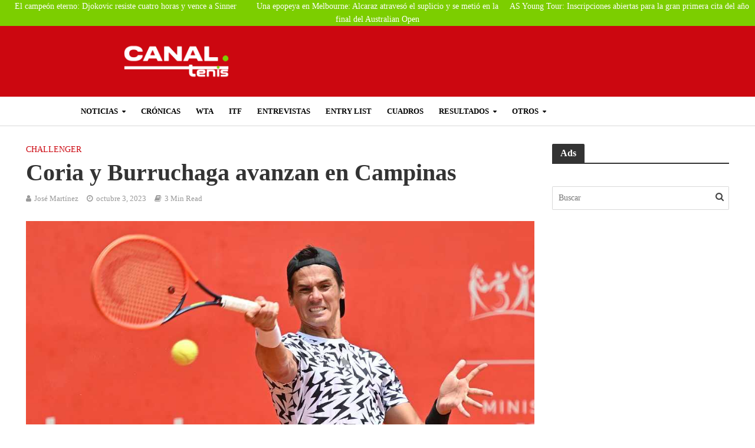

--- FILE ---
content_type: text/html; charset=UTF-8
request_url: https://canaltenis.com/coria-burruchaga-challenger-campinas/
body_size: 69605
content:
<!DOCTYPE html>
<html lang="es" prefix="og: https://ogp.me/ns#">
<head>
<link rel="icon" href="https://canaltenis.com/wp-content/uploads/2017/05/cropped-ball.png" type="image/x-icon">
<meta charset="UTF-8">
<meta name="viewport" content="width=device-width,initial-scale=1.0">
<link rel="pingback" href="https://canaltenis.com/xmlrpc.php">
<link rel="profile" href="https://gmpg.org/xfn/11" />

<!-- Google Tag Manager for WordPress by gtm4wp.com -->
<script data-cfasync="false" data-pagespeed-no-defer type="pmdelayedscript" data-no-optimize="1" data-no-defer="1" data-no-minify="1">
	var gtm4wp_datalayer_name = "dataLayer";
	var dataLayer = dataLayer || [];
</script>
<!-- End Google Tag Manager for WordPress by gtm4wp.com -->
<!-- Optimización en motores de búsqueda por Rank Math PRO -  https://rankmath.com/ -->
<title>Coria y Burruchaga avanzan en Campinas</title><link rel="preload" href="https://canaltenis.com/wp-content/uploads/2024/08/Canal-Tenis-Actualidad-tenis.webp" as="image" fetchpriority="high" /><link rel="preload" href="https://canaltenis.com/wp-content/uploads/2023/10/coris-fotor-202310040436.jpg" as="image" imagesrcset="https://canaltenis.com/wp-content/uploads/2023/10/coris-fotor-202310040436.jpg 300w,                                 https://canaltenis.com/wp-content/uploads/2023/10/coris-fotor-202310040436.jpg 990w" imagesizes="(max-width: 767px) 300px,                                990px" fetchpriority="high" /><link rel="preload" href="https://canaltenis.com/wp-content/uploads/2026/01/tabilo-soto-challenger-concepcion-2026-300x200.webp" as="image" fetchpriority="high" /><link rel="preload" href="https://canaltenis.com/wp-content/uploads/elementor/google-fonts/fonts/robotoslab-bngmuxzytxpivibgjjsb6ufn5qu.woff2" as="font" type="font/woff2" crossorigin><style id="perfmatters-used-css">[data-simplebar]{align-content:flex-start;align-items:flex-start;flex-direction:column;flex-wrap:wrap;justify-content:flex-start;position:relative;}:root{--ag-form-margin:auto auto;}.age-gate{background-color:var(--ag-form-background,#fff);border:var(--ag-form-border,0);border-radius:var(--ag-form-radius,0);border-width:var(--ag-form-border-width,0);box-shadow:var(--ag-form-shadow,none);color:var(--ag-text-color,#333);margin:var(--ag-form-margin,auto);max-height:var(--ag-form-max-height,calc(94vh - var(--ag-vh-offset,0px)));max-width:var(--ag-form-max-width,500px);overflow-y:auto;padding:var(--ag-form-padding,20px);position:relative;scrollbar-width:var(--ag-scrollbar-display,none);width:100%;z-index:var(--ag-form-z-index,10000);}.age-gate::-webkit-scrollbar{display:var(--ag-scrollbar-display,none);}.age-gate *{box-sizing:border-box;}.age-gate h1:after,.age-gate h1:before,.age-gate h2:after,.age-gate h2:before,.age-gate h3:after,.age-gate h3:before,.age-gate h4:after,.age-gate h4:before,.age-gate h5:after,.age-gate h5:before,.age-gate h6:after,.age-gate h6:before{content:none;}.age-gate-background-color,.age-gate__background-color{-webkit-backdrop-filter:blur(var(--ag-blur));backdrop-filter:blur(var(--ag-blur));background:var(--ag-background-color,#fff);opacity:var(--ag-background-opacity,1);z-index:1;}.age-gate-background,.age-gate-background-color,.age-gate__background,.age-gate__background-color{height:calc(100vh - var(--ag-vh-offset,0px));left:0;position:fixed;top:0;width:var(--ag-overlay-width,100%);}.age-gate-background,.age-gate__background{background-image:var(--ag-background-image);background-position:var(--ag-background-image-position);background-repeat:var(--ag-background-image-repeat);background-size:var(--ag-background-image-size,cover);opacity:var(--ag-background-image-opacity);z-index:2;}.age-gate-background iframe,.age-gate-background video,.age-gate__background iframe,.age-gate__background video{bottom:0;height:100%;left:0;-o-object-fit:cover;object-fit:cover;position:absolute;right:0;top:0;width:100%;}.age-gate-buttons,.age-gate__buttons{align-items:center;display:flex;gap:var(--ag-button-gap,10px);justify-content:center;}.age-gate-errors,.age-gate__errors{padding:var(--ag-text-errors-padding,0 10px);}.age-gate-errors:empty,.age-gate__errors:empty{padding:0;}.age-gate-fields,.age-gate__fields{border-width:0;display:block;margin:var(--ag-fields-margin,0 auto 1rem);max-width:var(--ag-fields-width,100%);padding:0;width:100%;}.age-gate-form,.age-gate__form{align-items:center;display:flex;flex-direction:column;height:100%;justify-content:center;}.age-gate-heading-title,.age-gate__heading-title{font-size:var(--ag-text-heading-size,2rem);font-weight:var(--ag-text-heading-weight,700);margin:var(--ag-text-heading-margin,0 0 1rem);}.age-gate-loader,.age-gate__loader{align-items:center;background:rgba(0,0,0,.4);color:var(--ag-loader-color,#000);display:none;height:calc(100vh - var(--ag-vh-offset,0px));justify-content:center;left:0;position:fixed;top:0;width:100%;z-index:100000;}.age-gate-loader img,.age-gate-loader svg,.age-gate__loader img,.age-gate__loader svg{display:block;height:70px;width:70px;}.age-gate-subheadline,.age-gate__subheadline{font-size:var(--ag-text-subheadline-size,1.2rem);font-weight:var(--ag-text-subheadline-weight,500);margin:var(--ag-text-subheadline-margin,0 0 1rem);}.age-gate-submit,.age-gate__submit{margin:var(--ag-submit-margin,0 0 1rem);}button.age-gate-button,button.age-gate-submit-no,button.age-gate-submit-yes,button.age-gate__button,button.age-gate__submit--no,button.age-gate__submit--yes{background-color:var(--ag-button-color-background,#333);border:var(--ag-button-border,0);border-radius:var(--ag-button-radius,3px);color:var(--ag-button-color-text,#fff);cursor:var(--ag-button-cursor,pointer);font-size:var(--ag-button-size,1rem);font-weight:var(--ag-button-weight,600);padding:var(--ag-button-padding,.5rem 1rem);}button.age-gate-button:active,button.age-gate-button:focus,button.age-gate-button:hover,button.age-gate-submit-no:active,button.age-gate-submit-no:focus,button.age-gate-submit-no:hover,button.age-gate-submit-yes:active,button.age-gate-submit-yes:focus,button.age-gate-submit-yes:hover,button.age-gate__button:active,button.age-gate__button:focus,button.age-gate__button:hover,button.age-gate__submit--no:active,button.age-gate__submit--no:focus,button.age-gate__submit--no:hover,button.age-gate__submit--yes:active,button.age-gate__submit--yes:focus,button.age-gate__submit--yes:hover{background-color:var(--ag-button-color-hover,#323232);border:var(--ag-button-hover-border,0);color:var(--ag-button-color-text-hover,#fff);}button.age-gate-submit-no,button.age-gate-submit-yes,button.age-gate__submit--no,button.age-gate__submit--yes{margin:var(--ag-button-margin,0);}.age-gate-wrapper,.age-gate__wrapper{box-sizing:border-box;display:var(--ag-form-display,flex);height:calc(100vh - var(--ag-vh-offset,0px));left:var(--ag-form-left,0);overflow-y:var(--ag-form-overlow,auto);padding:var(--ag-wrapper-padding,20px);position:var(--ag-form-position,fixed);text-align:var(--ag-text-align,center);top:var(--ag-form-top,0);transition-duration:var(--ag-transition-duration,.3s);transition-property:all;transition-timing-function:var(--ag-transition-timing,ease);width:var(--ag-overlay-width,100%);z-index:var(--ag-form-z-index,10000);}@keyframes spin{from{transform:rotate(0deg);}to{transform:rotate(360deg);}}@keyframes blink{from{opacity:0;}50%{opacity:1;}to{opacity:0;}}@media screen{@font-face{font-family:"Simple-Line-Icons";src:url("https://canaltenis.com/wp-content/plugins/meks-flexible-shortcodes/css/simple-line/fonts/Simple-Line-Icons.eot");src:url("https://canaltenis.com/wp-content/plugins/meks-flexible-shortcodes/css/simple-line/fonts/Simple-Line-Icons.eot?#iefix") format("embedded-opentype"),url("https://canaltenis.com/wp-content/plugins/meks-flexible-shortcodes/css/simple-line/fonts/Simple-Line-Icons.woff") format("woff"),url("https://canaltenis.com/wp-content/plugins/meks-flexible-shortcodes/css/simple-line/fonts/Simple-Line-Icons.ttf") format("truetype"),url("https://canaltenis.com/wp-content/plugins/meks-flexible-shortcodes/css/simple-line/fonts/Simple-Line-Icons.svg#Simple-Line-Icons") format("svg");font-weight:normal;font-style:normal;}[data-icon]:before{font-family:"Simple-Line-Icons";content:attr(data-icon);speak:none;font-weight:normal;font-variant:normal;text-transform:none;line-height:1;-webkit-font-smoothing:antialiased;-moz-osx-font-smoothing:grayscale;}}@media screen{}@keyframes cmplz-fadein{from{opacity:0;}to{opacity:1;}}html{-ms-text-size-adjust:100%;-webkit-text-size-adjust:100%;}body{margin:0;}article,aside,details,figcaption,figure,footer,header,hgroup,main,menu,nav,section,summary{display:block;}[hidden],template{display:none;}a{background-color:transparent;}a:active,a:hover{outline:0;}b,strong{font-weight:700;}h1{font-size:2em;margin:.67em 0;}img{border:0;}svg:not(:root){overflow:hidden;}figure{margin:1em 40px;}button,input,optgroup,select,textarea{color:inherit;font:inherit;margin:0;}button{overflow:visible;}button,select{text-transform:none;}button,html input[type=button],input[type=reset],input[type=submit]{-webkit-appearance:button;cursor:pointer;}button[disabled],html input[disabled]{cursor:default;}button::-moz-focus-inner,input::-moz-focus-inner{border:0;padding:0;}input{line-height:normal;}input[type=checkbox],input[type=radio]{-webkit-box-sizing:border-box;-moz-box-sizing:border-box;box-sizing:border-box;padding:0;}input[type=number]::-webkit-inner-spin-button,input[type=number]::-webkit-outer-spin-button{height:auto;}input[type=search]{-webkit-appearance:textfield;-webkit-box-sizing:content-box;-moz-box-sizing:content-box;box-sizing:content-box;}input[type=search]::-webkit-search-cancel-button,input[type=search]::-webkit-search-decoration{-webkit-appearance:none;}*{-webkit-box-sizing:border-box;-moz-box-sizing:border-box;box-sizing:border-box;}:after,:before{-webkit-box-sizing:border-box;-moz-box-sizing:border-box;box-sizing:border-box;}html{font-size:10px;-webkit-tap-highlight-color:transparent;}button,input,select,textarea{font-family:inherit;font-size:inherit;line-height:inherit;}figure{margin:0;}img{vertical-align:middle;}[role=button]{cursor:pointer;}.container{margin-right:auto;margin-left:auto;padding-left:20px;padding-right:20px;}@media (min-width:768px){.container{width:750px;}}@media (min-width:992px){.container{width:970px;}}@media (min-width:1200px){.container{width:1360px;}}.row{margin-left:-20px;margin-right:-20px;}.col-lg-1,.col-lg-10,.col-lg-11,.col-lg-12,.col-lg-2,.col-lg-3,.col-lg-4,.col-lg-5,.col-lg-6,.col-lg-7,.col-lg-8,.col-lg-9,.col-md-1,.col-md-10,.col-md-11,.col-md-12,.col-md-2,.col-md-3,.col-md-4,.col-md-5,.col-md-6,.col-md-7,.col-md-8,.col-md-9,.col-sm-1,.col-sm-10,.col-sm-11,.col-sm-12,.col-sm-2,.col-sm-3,.col-sm-4,.col-sm-5,.col-sm-6,.col-sm-7,.col-sm-8,.col-sm-9,.col-xs-1,.col-xs-10,.col-xs-11,.col-xs-12,.col-xs-2,.col-xs-3,.col-xs-4,.col-xs-5,.col-xs-6,.col-xs-7,.col-xs-8,.col-xs-9{position:relative;min-height:1px;padding-left:20px;padding-right:20px;}.col-xs-1,.col-xs-10,.col-xs-11,.col-xs-12,.col-xs-2,.col-xs-3,.col-xs-4,.col-xs-5,.col-xs-6,.col-xs-7,.col-xs-8,.col-xs-9{float:left;}.col-xs-10{width:83.33333333%;}.col-xs-2{width:16.66666667%;}@media (min-width:768px){.col-sm-1,.col-sm-10,.col-sm-11,.col-sm-12,.col-sm-2,.col-sm-3,.col-sm-4,.col-sm-5,.col-sm-6,.col-sm-7,.col-sm-8,.col-sm-9{float:left;}.col-sm-12{width:100%;}.col-sm-10{width:83.33333333%;}.col-sm-4{width:33.33333333%;}.col-sm-2{width:16.66666667%;}}@media (min-width:992px){.col-md-1,.col-md-10,.col-md-11,.col-md-12,.col-md-2,.col-md-3,.col-md-4,.col-md-5,.col-md-6,.col-md-7,.col-md-8,.col-md-9{float:left;}.col-md-12{width:100%;}.col-md-10{width:83.33333333%;}.col-md-9{width:75%;}.col-md-4{width:33.33333333%;}.col-md-3{width:25%;}.col-md-2{width:16.66666667%;}}@media (min-width:1201px){.col-lg-1,.col-lg-10,.col-lg-11,.col-lg-12,.col-lg-2,.col-lg-3,.col-lg-4,.col-lg-5,.col-lg-6,.col-lg-7,.col-lg-8,.col-lg-9{float:left;}.col-lg-12{width:100%;}.col-lg-10{width:83.33333333%;}.col-lg-9{width:75%;}.col-lg-4{width:33.33333333%;}.col-lg-3{width:25%;}.col-lg-2{width:16.66666667%;}}.clearfix:after,.clearfix:before,.container-fluid:after,.container-fluid:before,.container:after,.container:before,.row:after,.row:before{content:" ";display:table;}.clearfix:after,.container-fluid:after,.container:after,.row:after{clear:both;}@-ms-viewport{width:device-width;}@media (max-width:767px){.hidden-xs{display:none !important;}}@media (min-width:768px) and (max-width:991px){.hidden-sm{display:none !important;}}@media (min-width:992px) and (max-width:1199px){.hidden-md{display:none !important;}}@media (min-width:1200px){.hidden-lg{display:none !important;}}@font-face{font-family:FontAwesome;src:url("https://canaltenis.com/wp-content/themes/herald/assets/css/../fonts/fontawesome-webfont.eot?v=4.7.0");src:url("https://canaltenis.com/wp-content/themes/herald/assets/css/../fonts/fontawesome-webfont.eot?#iefix&v=4.7.0") format("embedded-opentype"),url("https://canaltenis.com/wp-content/themes/herald/assets/css/../fonts/fontawesome-webfont.woff?v=4.7.0") format("woff"),url("https://canaltenis.com/wp-content/themes/herald/assets/css/../fonts/fontawesome-webfont.ttf?v=4.7.0") format("truetype"),url("https://canaltenis.com/wp-content/themes/herald/assets/css/../fonts/fontawesome-webfont.svg?v=4.7.0#fontawesomeregular") format("svg");font-weight:400;font-style:normal;}.fa{display:inline-block;font:normal normal normal 14px/1 FontAwesome;font-size:inherit;text-rendering:auto;-webkit-font-smoothing:antialiased;-moz-osx-font-smoothing:grayscale;}@-webkit-keyframes fa-spin{0%{-webkit-transform:rotate(0);transform:rotate(0);}100%{-webkit-transform:rotate(359deg);transform:rotate(359deg);}}@keyframes fa-spin{0%{-webkit-transform:rotate(0);transform:rotate(0);}100%{-webkit-transform:rotate(359deg);transform:rotate(359deg);}}.fa-search:before{content:"";}.fa-times:before{content:"";}.fa-bars:before{content:"";}.fa-caret-down:before{content:"";}button::-moz-focus-inner{padding:0;border:0;}.owl-carousel .animated{-webkit-animation-duration:1s;animation-duration:1s;-webkit-animation-fill-mode:both;animation-fill-mode:both;}@-webkit-keyframes fadeOut{0%{opacity:1;}100%{opacity:0;}}@keyframes fadeOut{0%{opacity:1;}100%{opacity:0;}}html{-webkit-tap-highlight-color:transparent;}a{text-decoration:none;}embed,iframe,object{max-width:100%;}img{max-width:100%;height:auto;vertical-align:middle;border:0;-ms-interpolation-mode:bicubic;}.herald-site-content{margin:0 auto;position:relative;z-index:1;width:1400px;padding:40px 0 1px 0;min-height:67vh;}.entry-header{margin-bottom:25px;}.herald-section{margin-bottom:0;}.herald-fa-wrapper,.herald-section article.herald-single:last-of-type,.herald-section article:last-child,.herald-txt-module,.herald-vertical-padding{margin-bottom:40px;}.herald-fa-wrapper article:last-child,.herald-module,.herald-section:last-child,.widget article:last-child{margin-bottom:0;}.herald-sidebar{margin-bottom:30px;}.herald-sidebar a{-webkit-transition:all .2s ease;transition:all .2s ease;}.alignnone{margin:0 20px 30px 0;}.wp-caption{position:relative;max-width:100%;}.wp-caption img[class*=wp-image-]{display:block;margin:0 auto;}.wp-caption-text{text-align:center;font-size:80%;line-height:1.6rem;color:#fff;}.wp-caption-text{position:absolute;bottom:20px;left:0;background-color:rgba(0,0,0,.4);color:rgba(255,255,255,.8);z-index:600;max-width:30%;text-align:left;min-width:140px;-webkit-transition-delay:.4s;transition-delay:.4s;-webkit-transition:all .2s ease-in-out;transition:all .2s ease-in-out;padding:10px;}.herald-post-thumbnail-single:hover .wp-caption-text,.meta-media:hover .gallery-item:hover .gallery-caption,.meta-media:hover .wp-caption-text,.wp-caption:hover .wp-caption-text{background:rgba(0,0,0,.7);color:#fff;}.entry-title a{display:block;clear:both;}.comment-respond a,.entry-title a,.footer-bottom .herald-copyright a{-webkit-transition:.2s ease;transition:.2s ease;}.comment-reply-link,.comment-respond a,.entry-content a,.footer-bottom .herald-copyright a{padding-bottom:2px;border-bottom:2px solid transparent;-webkit-transition:trans-prefix(border-bottom,border-bottom .15s ease-in,webkit);-webkit-transition:border-bottom .15s ease-in;transition:border-bottom .15s ease-in;}.screen-reader-text{clip:rect(1px,1px,1px,1px);position:absolute !important;height:1px;width:1px;overflow:hidden;}.entry-content div a,.entry-content div a:hover{border-bottom:none;padding-bottom:0;}.herald-mod-wrap{position:relative;width:100%;}.herald-mod-wrap .herald-mod-title .herald-mod-h{margin-bottom:0;}.herald-mod-wrap .herald-mod-actions,.herald-mod-wrap .herald-mod-subnav,.herald-mod-wrap .herald-mod-title{display:inline-block;}.herald-mod-wrap .herald-mod-head{position:relative;margin-bottom:20px;float:left;width:100%;clear:both;}.herald-mod-wrap .herald-mod-head:after{position:absolute;content:"";height:2px;width:100%;bottom:-2px;left:0;}.herald-mod-wrap .herald-mod-h{padding:0 14px 0 14px;border-radius:2px 2px 0 0;display:-webkit-inline-box;display:-ms-inline-flexbox;display:inline-flex;-webkit-box-align:center;-ms-flex-align:center;align-items:center;-webkit-box-pack:center;-ms-flex-pack:center;justify-content:center;height:29px;}.herald-mod-wrap .herald-mod-h a i{padding:0 0 0 10px;font-size:12px;}.herald-mod-wrap .herald-mod-actions{position:absolute;right:0;bottom:4px;}.herald-mod-wrap .herald-mod-actions a{font-size:1.1rem;line-height:2.4rem;text-transform:uppercase;border-radius:2px;padding:0 15px;display:-webkit-inline-box;display:-ms-inline-flexbox;display:inline-flex;-webkit-box-align:center;-ms-flex-align:center;align-items:center;-webkit-box-pack:center;-ms-flex-pack:center;justify-content:center;vertical-align:top;height:26px;}.meta-category{display:-webkit-inline-box;display:-ms-inline-flexbox;display:inline-flex;-ms-flex-wrap:wrap;flex-wrap:wrap;}.meta-category i{margin-right:7px;font-size:1.7rem;color:#f08a46;}.meta-category a{display:inline-block;vertical-align:top;}.herald-post-thumbnail{position:relative;text-align:center;background-color:rgba(0,0,0,.05);}.herald-pagination{float:left;width:100%;position:relative;border-top:1px solid;padding-top:35px;text-align:center;margin-bottom:35px;}.herald-ovrld .meta-category span{display:none;}.herald-ovrld .herald-post-thumbnail{width:100%;}.herald-ovrld .meta-category a+span+a{margin-left:10px;}.entry-header .herald-author a:before,.entry-header .herald-comments a:before,.entry-header .herald-date span:before,.entry-header .herald-modified_date span:before,.entry-header .herald-rtime:before,.entry-header .herald-time span:before,.entry-header .herald-views:before{font-family:FontAwesome;padding:0 0 3px 0;margin:0 5px 0 0;text-align:left;float:left;}.entry-header .herald-date span:before,.entry-header .herald-modified_date span:before{content:"";}.entry-header .herald-author a:before{content:"";}.entry-header .herald-rtime:before{content:"";}.entry-meta .meta-item{margin-right:14px;}.herald-pagination a{-webkit-transition:all .2s ease;transition:all .2s ease;-webkit-appearance:none;}.entry-content .herald-search-form,.herald-mod-desc .herald-search-form{width:100%;float:left;padding:30px;margin-bottom:10px;}.entry-content .herald-search-input,.herald-mod-desc .herald-search-input{background-color:#fff;border:1px solid inherit;height:50px;width:81%;float:left;font-style:italic;font-size:1.6rem;padding:11px;font-weight:400;}.entry-content .herald-search-submit:after,.herald-mod-desc .herald-search-submit:after{font-family:FontAwesome;content:"";}.entry-content .herald-search-submit,.herald-mod-desc .herald-search-submit{display:inline-block;font-size:1.8rem;text-transform:uppercase;line-height:2.8rem;font-weight:600;min-width:40px;height:50px;padding:5px 10px;border-radius:2px;width:18%;border:none;margin-left:1%;text-align:center;}.herald-da{width:970px;margin:30px auto;text-align:center;}.row .herald-da{margin:0 auto 30px;}.archive .herald-site-header .row .herald-da,.herald-site-header .row .herald-da,.single .herald-site-header .row .herald-da{margin:0 auto;background-color:transparent;border:none;}.herald-entry-content .fb_iframe_widget,.herald-entry-content iframe{margin-bottom:30px;}.herald-loader{display:none;position:absolute;top:46px;left:50%;margin:0 auto 0 -35px;font-size:11px;}.spinner{margin:0 auto 0;width:70px;text-align:center;}.spinner>div{width:18px;height:18px;border-radius:100%;display:inline-block;-webkit-animation:sk-bouncedelay 1.4s infinite ease-in-out both;animation:sk-bouncedelay 1.4s infinite ease-in-out both;}.spinner .bounce1{-webkit-animation-delay:-.32s;animation-delay:-.32s;}.spinner .bounce2{-webkit-animation-delay:-.16s;animation-delay:-.16s;}[class*=" mts-icon-"]:before,[class^=mts-icon-]:before{margin:0;width:auto;}.herald-nav-toggle{width:30px;font-size:3rem;line-height:2.6rem;display:none;position:absolute;}.herald-header-sticky .herald-nav-toggle{padding:0;}html{font-size:62.5%;-moz-osx-font-smoothing:grayscale;-webkit-font-smoothing:antialiased;text-rendering:optimizeLegibility;}body{line-height:1.6;-ms-word-wrap:break-word;word-wrap:break-word;}.h1,.herald-no-sid .herald-posts .h2,h1{line-height:1.25;}.h4,.herald-no-sid .herald-posts .h5,h4{line-height:1.4;}.h5,.herald-no-sid .herald-posts .h6,h5{line-height:1.42;}.h6,.herald-no-sid .herald-posts .h7,h6{line-height:1.44;}h1,h2,h3,h4,h5,h6{margin:0;}.entry-content .h1,.entry-content h1{margin-bottom:2rem;}.entry-content .h4,.entry-content h4{margin-bottom:1.2rem;}.entry-content .h5,.entry-content h5{margin-bottom:1rem;}.entry-content .h6,.entry-content h6{margin-bottom:.8rem;}.entry-content ul{padding-left:20px;}.entry-content ol li,.entry-content ul li{margin-bottom:1rem;}.entry-title a:hover{text-decoration:none;}.herald-entry-content{line-height:1.625;}.herald-entry-content ol,.herald-entry-content p,.herald-entry-content ul{margin:0 0 3rem;}.herald-sidebar{line-height:1.625;}p{margin:0 0 1.5rem;}ol,ul{margin:0;}ol li,ul li{margin-bottom:1.5rem;}ol ol,ol ul,ul ol,ul ul{margin-top:0;margin-bottom:0;}.meta-category{font-size:1.3rem;line-height:1.8rem;}.herald-single .col-mod-single .meta-category{font-size:1.4rem;line-height:2rem;}.meta-category a{text-transform:uppercase;font-weight:400;padding-bottom:2px;border-bottom:2px solid transparent;-webkit-transition:trans-prefix(border-bottom,border-bottom .15s ease-in,webkit);-webkit-transition:border-bottom .15s ease-in;transition:border-bottom .15s ease-in;}.meta-category a:hover{border-bottom:2px solid;}.entry-meta{font-size:1.4rem;line-height:2.2rem;}.entry-meta .meta-item{display:inline-block;vertical-align:top;}.entry-meta .meta-item,.entry-meta a,.entry-meta span{font-size:1.4rem;line-height:1.8rem;}.entry-meta a{padding-bottom:2px;border-bottom:2px solid transparent;-webkit-transition:trans-prefix(border-bottom,border-bottom .15s ease-in,webkit);-webkit-transition:border-bottom .15s ease-in;transition:border-bottom .15s ease-in;}.entry-meta a:hover{border-bottom:2px solid;}.herald-menu{line-height:1.3;text-transform:uppercase;}.header-bottom .h1,.herald-header-sticky .h1{line-height:1;font-size:2.8rem;}input[type=date],input[type=email],input[type=number],input[type=password],input[type=tel],input[type=text],input[type=url],select,textarea{border:1px solid;padding:10px;outline:0;line-height:normal;width:100%;font-size:100%;margin:0;vertical-align:baseline;border-radius:2px;}button{outline:0;}.wpcf7-submit,body div.wpforms-container-full .wpforms-form .wpforms-page-button,body div.wpforms-container-full .wpforms-form button[type=submit],button[type=submit] body div.wpforms-container-full .wpforms-form input[type=submit],input[type=submit]{display:inline-block;font-size:1.4rem;text-transform:uppercase;line-height:2.8rem;min-width:40px;height:40px;padding:5px 10px;border-radius:2px;max-width:200px;border:none;text-align:center;color:#fff;}.wpcf7-submit:hover,body div.wpforms-container-full .wpforms-form .wpforms-page-button:hover,body div.wpforms-container-full .wpforms-form button[type=submit]:hover,button[type=submit] body div.wpforms-container-full .wpforms-form input[type=submit]:hover,input[type=submit]:hover{border:none;}.herald-go-hor>*{display:inline-block;vertical-align:middle;}.herald-site-header{position:relative;z-index:2;}.hel-l{position:absolute;left:20px;top:0;z-index:1001;display:table;height:100%;}.hel-c,.hel-l,.hel-r{display:-webkit-box;display:-ms-flexbox;display:flex;-webkit-box-align:center;-ms-flex-align:center;align-items:center;}.herald-go-hor.hel-l{-webkit-box-orient:horizontal;-webkit-box-direction:normal;-ms-flex-direction:row;flex-direction:row;-webkit-box-pack:start;-ms-flex-pack:start;justify-content:flex-start;}.herald-go-hor.hel-r{-webkit-box-orient:horizontal;-webkit-box-direction:normal;-ms-flex-direction:row;flex-direction:row;-webkit-box-pack:start;-ms-flex-pack:start;justify-content:flex-start;}.hel-r{position:absolute;right:20px;top:0;z-index:1001;display:table;}.hel-c{margin:0 auto;width:100%;text-align:center;z-index:1000;display:table;}.herald-site-header li,.herald-site-header ul{list-style:none;margin:0;padding:0;}.herald-site-header .herald-header-wraper,.herald-site-header .herald-header-wraper-bottom{position:relative;}.herald-site-header .site-branding{text-decoration:none;margin-bottom:0;display:inline-block;}.herald-site-header>div:nth-child(1){z-index:5003;}.herald-site-header>div:nth-child(2){z-index:5002;}.herald-site-header>div:nth-child(3){z-index:5001;}.herald-site-header>div:nth-child(4){z-index:5000;}.hel-l.herald-go-hor{display:-webkit-box;display:-ms-flexbox;display:flex;-webkit-box-align:center;-ms-flex-align:center;align-items:center;}.header-middle .col-lg-12{position:relative;}.header-middle .hel-c{max-width:100%;}.header-middle .hel-c .herald-search-form,.header-middle .hel-c .herald-soc-nav,.header-middle .hel-c .menu{display:inline-block;}.header-middle .herald-in-popup{padding:0;}.header-middle .herald-in-popup .herald-search-form{padding:10px;}.header-middle .herald-in-popup .herald-search-form .herald-search-input{padding:0 40px 0 10px;}.header-middle .herald-in-popup .herald-search-form{max-width:300px;width:300px;}.header-middle .herald-cart-icon>a,.header-middle .herald-menu-popup-search>span,.header-middle .herald-menu-popup>span{display:block;height:38px;padding:12px;width:38px;margin:0;}.header-middle .herald-search-input{height:40px;}.header-middle .herald-cart-icon,.header-middle .herald-menu-popup-search{height:38px;}.header-middle .herald-menu-popup-search .fa{border-radius:2px;}.header-bottom,.herald-header-sticky{height:50px;}.header-bottom .hel-c>*,.header-bottom .hel-l>*,.header-bottom .hel-r>*,.herald-header-sticky .hel-c>*,.herald-header-sticky .hel-l>*,.herald-header-sticky .hel-r>*{display:inline-block;vertical-align:middle;}.header-bottom .herald-search-input,.herald-header-sticky .herald-search-input{height:40px;}.header-bottom .herald-in-popup,.herald-header-sticky .herald-in-popup{padding:0;}.header-bottom .herald-in-popup .herald-search-form,.herald-header-sticky .herald-in-popup .herald-search-form{padding:10px;}.header-bottom .herald-in-popup .herald-search-form .herald-search-input,.herald-header-sticky .herald-in-popup .herald-search-form .herald-search-input{padding:0 40px 0 10px;}.header-bottom .herald-in-popup .herald-search-form,.herald-header-sticky .herald-in-popup .herald-search-form{margin:0;max-width:300px;width:300px;}.header-bottom .herald-search-form,.herald-header-sticky .herald-search-form{margin:5px 0;}.header-bottom .herald-menu>ul>li>a,.herald-header-sticky .herald-menu>ul>li>a{padding:0 13px;line-height:50px;}.header-bottom .herald-menu li,.herald-header-sticky .herald-menu li{margin:0;}.header-bottom .herald-menu-popup-search>span.fa,.herald-header-sticky .herald-menu-popup-search>span.fa{height:50px;padding:16px 0 14px;}.header-bottom .herald-cart-icon>a,.header-bottom .herald-menu-popup-search>span,.header-bottom .herald-menu-popup>span,.herald-header-sticky .herald-cart-icon>a,.herald-header-sticky .herald-menu-popup-search>span,.herald-header-sticky .herald-menu-popup>span{height:50px;padding:18px 0;width:40px;margin:0;}.header-bottom .herald-menu,.header-bottom .herald-menu-popup,.herald-header-sticky .herald-menu,.herald-header-sticky .herald-menu-popup{margin:0;}.header-bottom .site-title.h1,.herald-header-sticky .site-title.h1{font-size:2.8rem;line-height:1;}.header-bottom .hel-el,.herald-header-sticky .hel-el{height:50px;position:relative;display:-webkit-box;display:-ms-flexbox;display:flex;-webkit-box-align:center;-ms-flex-align:center;align-items:center;}.header-bottom .site-title img,.herald-header-sticky .site-title img{max-height:50px;}.header-middle .hel-el{display:-webkit-box;display:-ms-flexbox;display:flex;-webkit-box-align:center;-ms-flex-align:center;align-items:center;}.header-middle .hel-r{top:auto;}.herald-header-sticky{position:fixed;-webkit-transform:translate3d(0,-100px,0);transform:translate3d(0,-100px,0);top:0;left:0;height:50px;max-height:100px;z-index:9999;width:100%;-webkit-transition-duration:.3s;transition-duration:.3s;-webkit-transition-timing-function:cubic-bezier(.215,.61,.355,1);transition-timing-function:cubic-bezier(.215,.61,.355,1);-webkit-transition-property:transform;-webkit-transition-property:-webkit-transform;transition-property:-webkit-transform;transition-property:transform;transition-property:transform,-webkit-transform;}.herald-menu-popup-search{position:relative;-webkit-touch-callout:none;-webkit-user-select:none;-moz-user-select:none;-ms-user-select:none;user-select:none;}.herald-menu-popup-search .fa{float:left;height:40px;padding:13px 0;width:28px;text-align:center;animation:hover-fade .2s linear 0s forwards;-moz-animation:hover-fade .2s linear 0s forwards;-ms-animation:hover-fade .2s linear 0s forwards;-o-animation:hover-fade .2s linear 0s forwards;-webkit-animation:hover-fade .2s linear 0s forwards;-webkit-touch-callout:none;-webkit-user-select:none;-moz-user-select:none;-ms-user-select:none;user-select:none;}.herald-menu-popup-search:hover{color:#fff;cursor:pointer;}.herald-menu-popup-search .herald-in-popup{-webkit-box-shadow:0 2px 2px 0 rgba(0,0,0,.1);box-shadow:0 2px 2px 0 rgba(0,0,0,.1);float:left;position:absolute;top:100%;left:0;z-index:99999;padding:0;text-align:left;display:none;min-width:200px;animation:hover-fade .2s linear 0s forwards;-moz-animation:hover-fade .2s linear 0s forwards;-ms-animation:hover-fade .2s linear 0s forwards;-o-animation:hover-fade .2s linear 0s forwards;-webkit-animation:hover-fade .2s linear 0s forwards;}.herald-menu-popup-search .herald-in-popup a{width:100%;padding:0;margin:0;}.herald-menu-popup-search .herald-in-popup li{float:left;}.hel-c>*,.hel-l>*,.hel-r>*{margin:0 10px;}.hel-l>:first-child{margin-left:0;}.hel-r>:first-child{margin-right:0;}.hel-c .herald-menu-popup-search,.hel-c .soc-nav,.hel-l .herald-menu-popup-search,.hel-l .soc-nav,.hel-r .herald-menu-popup-search,.hel-r .soc-nav{margin:0;}.herald-mobile-nav ul{padding:0;}.herald-mobile-nav ul .sub-menu{display:none;}.herald-mobile-nav nav ul li a{padding:16px 50px 15px 20px;}.herald-mobile-nav li{display:block;float:none;margin-bottom:0;position:relative;width:100%;clear:both;}.herald-mobile-nav .herald-mega-menu.herald-mega-menu-classic>.sub-menu>li>a,.herald-mobile-nav li a{line-height:2.1rem;font-size:1.6rem;text-transform:uppercase;margin-left:0;padding:16px 50px 15px 20px;width:100%;display:block;clear:both;margin:0;}.herald-mobile-nav li .sub-menu a{padding-left:30px;}.herald-mobile-nav li a{width:100%;display:block;min-height:50px;}.herald-menu-toggler{display:-webkit-inline-box !important;display:-ms-inline-flexbox !important;display:inline-flex !important;padding:3px 25px;height:50px;font-size:1.8rem;line-height:4.6rem;position:absolute;right:0;top:0;border-radius:0;-webkit-transition:all .1s ease;transition:all .1s ease;-webkit-box-align:center;-ms-flex-align:center;align-items:center;-webkit-box-pack:center;-ms-flex-pack:center;justify-content:center;}.header-bottom .hel-l,.header-bottom .hel-r{top:0 !important;}.herald-mobile-nav nav ul>.menu-item-has-children>a:after{content:"";}.site-title.h1{font-size:4rem;line-height:5rem;}.herald-menu ul>li>a{float:left;padding:10px 15px 10px 15px;-webkit-transition:all .1s linear;transition:all .1s linear;}.herald-menu ul>li>ul a{transition:color .15s linear 0s,padding-left .15s linear 0s;-moz-transition:color .15s linear 0s,padding-left .15s linear 0s;-ms-transition:color .15s linear 0s,padding-left .15s linear 0s;-o-transition:color .15s linear 0s,padding-left .15s linear 0s;-webkit-transition:color .15s linear 0s,padding-left .15s linear 0s;}.herald-menu ul>li>ul li:hover>a{padding-left:20px;}.herald-menu li{float:left;position:relative;list-style:none;}.herald-menu li:last-child{margin-right:0;}.herald-menu .herald-mega-menu>a:after,.herald-menu ul>.menu-item-has-children>a:after{font-family:FontAwesome;content:"";margin-left:7px;font-size:10px;float:right;}.herald-menu ul ul{-webkit-box-shadow:0 1px 0 1px rgba(0,0,0,.1);box-shadow:0 1px 0 1px rgba(0,0,0,.1);float:left;position:absolute;top:100%;left:-999em;z-index:99999;padding:10px 0;text-align:left;opacity:0;-webkit-backface-visibility:hidden;-webkit-transition:opacity .3s cubic-bezier(0,.795,0,1);transition:opacity .3s cubic-bezier(0,.795,0,1);}.herald-menu .sub-menu{width:280px;}.herald-menu .sub-menu .sub-menu{padding:10px;}.herald-menu .sub-menu li{display:block;margin:0;width:100%;}.herald-menu .sub-menu li a{float:left;width:100%;}.herald-menu .sub-menu>li.menu-item-has-children>a:after{content:"";}.herald-menu ul li:focus>ul,.herald-menu ul li:hover>ul{left:0;opacity:1;}.herald-menu ul ul ul{left:-999em;top:-10px;-webkit-box-shadow:0 1px 0 1px rgba(0,0,0,.1),0 0 0 1px rgba(0,0,0,.1);box-shadow:0 1px 0 1px rgba(0,0,0,.1),0 0 0 1px rgba(0,0,0,.1);}.herald-menu ul ul li.focus>ul,.herald-menu ul ul li:hover>ul{left:100%;}.header-bottom .herald-menu li a{float:left;}.herald-header-sticky .herald-search-form,.herald-site-header .herald-search-form{position:relative;max-width:200px;}.herald-header-sticky .herald-search-input,.herald-site-header .herald-search-input{font-size:1.3rem;width:100%;padding:0 30px 0 10px;}.herald-header-sticky .herald-search-submit,.herald-site-header .herald-search-submit{background:0 0;position:absolute;right:3px;top:-2px;border:none;height:100%;}.herald-header-sticky .herald-search-submit:after,.herald-site-header .herald-search-submit:after{font-family:FontAwesome;content:"";}.herald-in-popup .herald-search-submit{right:15px;top:0;}.header-middle .herald-menu ul>li>a{border-radius:2px;}.header-middle .herald-menu ul>li.menu-item-has-children>a{border-radius:2px 2px 0 0;}.header-middle .herald-menu .sub-menu{border-radius:0 2px 2px 2px;}.header-middle .herald-menu .sub-menu .sub-menu{border-radius:2px;}.header-middle .herald-menu li{margin:0;}.header-middle .herald-menu ul ul{padding:7px 0;}.header-middle .herald-menu ul li>ul .sub-menu{top:-7px;}.herald-section article{position:relative;min-height:1px;padding-left:20px;padding-right:20px;display:block;vertical-align:top;float:left;}.row-eq-height{display:-webkit-box;display:-ms-flexbox;display:flex;-webkit-box-orient:horizontal;-webkit-box-direction:normal;-ms-flex-flow:row wrap;flex-flow:row wrap;-webkit-box-pack:start;-ms-flex-pack:start;justify-content:flex-start;clear:both;}_::-moz-svg-foreign-content,:root .row-eq-height{display:block;}div.row-eq-height:after,div.row-eq-height:before{display:none;}.herald-ovrld{display:-webkit-box;display:-ms-flexbox;display:flex;-webkit-box-align:center;-ms-flex-align:center;align-items:center;-webkit-box-pack:center;-ms-flex-pack:center;justify-content:center;}.herald-lay-f,.herald-site-content .herald-related .herald-lay-f{width:100%;width:340px;margin-bottom:25px;}.herald-lay-f .entry-meta,.herald-site-content .herald-related .herald-lay-f .entry-meta{margin-top:3px;}.herald-lay-f .entry-header,.herald-site-content .herald-related .herald-lay-f .entry-header{margin-top:12px;margin-bottom:0;}.herald-lay-f .entry-content,.herald-site-content .herald-related .herald-lay-f .entry-content{margin-top:10px;}.herald-lay-f .herald-ovrld .entry-header,.herald-single .herald-lay-f .herald-ovrld .entry-header{position:absolute;top:0;display:-webkit-box;display:-ms-flexbox;display:flex;-webkit-box-align:center;-ms-flex-align:center;align-items:center;-webkit-box-pack:center;-ms-flex-pack:center;justify-content:center;-webkit-box-orient:vertical;-webkit-box-direction:normal;-ms-flex-direction:column;flex-direction:column;height:100%;width:100%;max-width:250px;text-align:center;margin-top:0;z-index:9999;pointer-events:none;}.herald-lay-f .herald-ovrld .entry-header a,.herald-single .herald-lay-f .herald-ovrld .entry-header a{pointer-events:auto;}.herald-lay-f .herald-ovrld .meta-category,.herald-single .herald-lay-f .herald-ovrld .meta-category{margin-bottom:3px;}.herald-lay-f .herald-ovrld .meta-category a,.herald-single .herald-lay-f .herald-ovrld .meta-category a{font-size:1.2rem;line-height:1.4rem;padding:4px 8px;}.herald-lay-f .herald-ovrld .entry-meta .meta-item,.herald-lay-f .herald-ovrld .entry-meta a,.herald-lay-f .herald-ovrld .entry-meta span,.herald-single .herald-lay-f .herald-ovrld .entry-meta .meta-item,.herald-single .herald-lay-f .herald-ovrld .entry-meta a,.herald-single .herald-lay-f .herald-ovrld .entry-meta span{font-size:1.3rem;}.herald-lay-f1{margin-bottom:25px;}.herald-ovrld .entry-header a{color:#fff;}.herald-ovrld .entry-header a:hover{text-decoration:none;color:#fff;}.herald-ovrld .entry-meta .meta-item,.herald-ovrld .entry-meta a,.herald-ovrld .entry-meta span{color:#fff;}.herald-ovrld .meta-category{margin-bottom:3px;}.herald-ovrld .meta-category a{-webkit-backface-visibility:visible;padding:7px 8px;display:inline-block;vertical-align:top;-webkit-transition:all .2s ease;transition:all .2s ease;margin-bottom:2px;}.herald-ovrld .meta-category a:hover{color:#fff;}.herald-ovrld .herald-post-thumbnail a:before,.herald-ovrld .herald-post-thumbnail span:before{content:"";position:absolute;top:0;left:0;height:100%;width:100%;background:#000;-webkit-transition:.3s ease;transition:.3s ease;z-index:1;-webkit-backface-visibility:hidden;}.herald-ovrld .entry-title{-webkit-backface-visibility:visible;clear:both;}.herald-ovrld .entry-title a:hover{color:#fff;}.herald-ovrld .entry-header{-webkit-filter:blur(.2px);filter:blur(0);position:relative;z-index:1000;-webkit-backface-visibility:hidden;}.herald-ovrld{position:relative;}.herald-ovrld .meta-category a{display:inline-block;vertical-align:top;text-align:center;border-radius:2px;border-bottom:none;}.widget .herald-ovrld .entry-meta .meta-item:hover,.widget .herald-ovrld .entry-meta a:hover,.widget .herald-ovrld .entry-meta span:hover{color:#fff;}.herald-sidebar .herald-lay-f,.herald-sidebar .herald-lay-g{max-width:100%;}.col-mod-single .herald-ovrld,.herald-sin-lay-6 .herald-ovrld,.herald-sin-lay-9 .herald-ovrld{margin-bottom:30px;}.herald-ovrld{min-height:150px;background:rgba(0,0,0,.1);}.col-mod-single.col-mod-main .entry-title{margin-top:0;}.herald-site-footer{float:left;width:100%;}.footer-widgets .widget:first-child{margin-top:40px;}.herald-site-footer .widget-title span{padding:0 0 10px 0;font-size:1.7rem;}.footer-bottom .hel-l{position:absolute;left:20px;top:0;z-index:1001;height:40px;}.footer-bottom .hel-r{position:absolute;right:20px;top:0;z-index:1001;}.footer-bottom .hel-c{margin:0 auto;width:100%;text-align:center;}.footer-bottom .herald-menu li>.sub-menu{top:initial;bottom:100%;}.footer-bottom .herald-menu .sub-menu .sub-menu{top:0;bottom:initial;}.footer-bottom .herald-menu ul>.menu-item-has-children>a:after{content:"";}.footer-bottom{background:rgba(0,0,0,.5);padding:6px 0;float:left;width:100%;height:50px;}.herald-site-footer .herald-slider-controls .owl-next,.herald-site-footer .herald-slider-controls .owl-prev,.herald-site-footer .herald-soc-nav li a:hover,.herald-site-footer .widget .herald-ovrld .entry-header a{color:#fff;}.herald-site-footer .footer-bottom{font-size:1.4rem;line-height:3.8rem;}.herald-site-footer .footer-bottom .herald-menu{display:inline-block;vertical-align:middle;margin:0;padding:0;}.herald-site-footer .footer-bottom .herald-menu ul ul{-webkit-box-shadow:0 -1px 0 1px rgba(0,0,0,.1);box-shadow:0 -1px 0 1px rgba(0,0,0,.1);}.herald-site-footer .footer-bottom .herald-menu ul{padding:0;}.herald-site-footer .footer-bottom .herald-menu ul li{margin:0;}.herald-site-footer .footer-bottom .herald-menu ul a{padding:10px;border-radius:2px;}.herald-site-footer .footer-bottom .herald-menu ul .menu-item-has-children a{border-radius:0 0 2px 2px;}.herald-site-footer .footer-bottom .herald-menu .sub-menu>li.menu-item-has-children>a:after{content:"";}.herald-site-footer .hel-c>div{display:inline-block;text-align:center;}.herald-single .entry-header{max-width:810px;}.herald-section .herald-single{padding:0;float:none;}.herald-single .entry-content{margin-bottom:40px;}.avatar{border-radius:50%;margin-bottom:20px;clear:both;display:block;-o-object-fit:cover;object-fit:cover;}.herald-author-data .avatar{width:130px;height:130px;}.herald-single .entry-header .entry-meta{margin-top:10px;}.herald-data-content .author-title{margin-bottom:10px;margin-top:5px;}div.entry-content .meta-tags a{display:inline-block;font-size:1.4rem;line-height:1.5rem;padding:7px 10px 8px 10px;border-radius:2px;border-bottom:none;margin-bottom:3px;}div.entry-content .meta-tags a:hover{border-bottom:none;}.meta-tags span{display:inline-block;font-size:1.4rem;line-height:1.5rem;padding:7px 10px 8px 10px;margin-right:5px;border-radius:2px;}#author.herald-author,#related.herald-related{margin-bottom:60px;}#related article:last-child{margin-bottom:60px;}#related .entry-content{margin-bottom:0;}.herald-single .herald-ovrld{position:relative;margin-bottom:30px;}.herald-single .herald-ovrld .entry-header{position:absolute;top:0;text-align:center;margin:0;height:100%;width:100%;z-index:10;display:-webkit-box;display:-ms-flexbox;display:flex;-webkit-box-align:center;-ms-flex-align:center;align-items:center;-webkit-box-pack:center;-ms-flex-pack:center;justify-content:center;-webkit-box-orient:vertical;-webkit-box-direction:normal;-ms-flex-direction:column;flex-direction:column;}.herald-single .herald-ovrld .entry-header .entry-title{color:#fff;}.herald-post-thumbnail-single{margin-bottom:30px;}.herald-ovrld .herald-post-thumbnail-single{margin-bottom:0;}.herald-section .herald-single .herald-ovrld .entry-header{margin-top:0;}.herald-sidebar .widget article{padding-left:0;padding-right:0;}.widget-title{position:relative;width:100%;margin-bottom:20px;}.widget-title span{padding:4px 14px 5px 14px;border-radius:2px 2px 0 0;display:inline-block;}.widget-title:after{position:absolute;content:"";height:2px;width:100%;bottom:-2px;left:0;}.widget{line-height:1.47;margin-bottom:40px;}.widget li,.widget ul{list-style:none;}.widget ul{padding:0;margin:0;}.widget li{margin-bottom:15px;display:inline-block;width:100%;}.widget li:last-child{margin-bottom:0;}.widget_search .herald-search-form{position:relative;max-width:100%;}.widget_search .herald-search-input{height:40px;font-size:1.4rem;width:100%;padding:0 30px 0 10px;}.widget_search .herald-search-submit{background:0 0;position:absolute;right:3px;top:-2px;border:none;height:100%;}.widget_search .herald-search-submit:after{font-family:FontAwesome;content:"";}.widget .herald-ovrld .entry-title a,.widget .herald-ovrld .entry-title a:hover{color:#fff;}.widget_media_image .wp-caption{margin-bottom:0;}.comment-metadata a,.fn,.fn a,.says{font-size:1.454321rem;}input[type=range]{width:100%;}.entry-content ol ol,.entry-content ul ul{margin-top:15px;margin-bottom:12px;}.alignnone,.entry-content .fluid-width-video-wrapper,.entry-content .wp-block-quote,.gallery.gallery-columns-1,.wp-audio-shortcode,.wp-block-audio,.wp-block-categories,.wp-block-column,.wp-block-embed,.wp-block-image,.wp-block-media-text,.wp-block-pullquote,.wp-block-pullquote.is-style-solid-color blockquote p,.wp-block-search,.wp-block-separator,.wp-block-table,.wp-block-video{margin-bottom:3rem;}.herald-responsive-header .herald-menu-popup-search,.herald-responsive-header input[type=text],.herald-responsive-header input[type=text]:focus{font-size:16px;}@media (min-width:768px){.herald-da{margin:20px auto;display:block;clear:both;width:728px;position:relative;text-align:center;}}@media (max-width:1023px) and (min-width:768px){html{font-size:58%;}.herald-site-content{width:100%;padding:30px;max-width:768px;}body .herald-sidebar{width:697px;padding:30px 8px;}.herald-ovrld{min-height:145px;}.herald-author-data .avatar{width:93px;min-width:93px;min-height:93px;height:93px;}}@media (max-width:1249px) and (min-width:768px){body .hidden-md{display:block !important;}body .hidden-sm{display:none !important;}.herald-site-content{width:100%;padding:30px;max-width:1024px;}.herald-site-header .container{width:100%;}.herald-header-sticky .container{width:100%;}.herald-site-footer .container{width:100%;}.container{width:100%;}.col-lg-1,.col-lg-10,.col-lg-11,.col-lg-12,.col-lg-2,.col-lg-3,.col-lg-4,.col-lg-5,.col-lg-6,.col-lg-7,.col-lg-8,.col-lg-9,.herald-hor-col,.herald-section article{padding-right:15px;padding-left:15px;}.row{margin-left:-15px;margin-right:-15px;}.herald-page>.row>.col-lg-9,.herald-section>.row>.herald-main-content,.herald-single>.row>.col-lg-9{width:100%;}.herald-site-content{margin-top:0 !important;}.herald-single .herald-lay-c .herald-ovrld .entry-header,.herald-single .herald-lay-f .herald-ovrld .entry-header,.herald-single .herald-lay-i .herald-ovrld .entry-header{width:90%;}.herald-boxed .container,.herald-section.container{padding:0;}.herald-module .row>.herald-lay-f,.herald-module .row>.herald-lay-g,.herald-module .row>.herald-lay-h,.herald-site-content .herald-related .herald-lay-f,.herald-site-content .herald-related .herald-lay-g,.herald-site-content .herald-related .herald-lay-h{max-width:33.33%;width:33.33%;margin-bottom:30px;}.herald-single .herald-lay-c .herald-ovrld .entry-header,.herald-single .herald-lay-f .herald-ovrld .entry-header,.herald-single .herald-lay-i .herald-ovrld .entry-header{width:90%;}.herald-sidebar{display:-webkit-box;display:-ms-flexbox;display:flex;-ms-flex-flow:row wrap;-webkit-box-orient:horizontal;-webkit-box-direction:normal;flex-flow:row wrap;clear:both;width:947px;margin:0 15px 30px;float:none;padding:30px 138px;border-top:1px solid #eee;border-bottom:1px solid #eee;}.herald-sidebar .herald-sticky,.herald-sidebar .widget{width:330px;float:none;display:inline-block;padding:0 15px;}.herald-lay-f img,.herald-lay-k img{width:100%;}.col-mod-single{margin-bottom:20px;}.herald-fa-wrapper,.herald-txt-module,.herald-vertical-padding{margin-bottom:30px;}.site-title img{max-height:50px;}.footer-widgets .col-md-3{width:50%;}.herald-site-footer .col-lg-12,.herald-site-footer .container,.herald-site-footer .row{height:100%;}}@media (max-width:1359px) and (min-width:1250px){.herald-site-content{width:100%;padding:30px 0 0;max-width:100%;}.container{width:100%;max-width:1233px;}.herald-page>.row>.col-lg-9,.herald-section>.row>.herald-main-content,.herald-single>.row>.col-lg-9{width:73%;}.herald-page>.row>.herald-sidebar,.herald-section>.row>.herald-sidebar,.herald-single>.row>.herald-sidebar{width:27%;}.hel-l{left:15px;}.hel-r{right:15px;}}@media (max-width:1439px) and (min-width:1360px){.herald-site-content{width:100%;padding:30px 0 0;max-width:1300px;}.herald-site-header .container{width:100%;max-width:1300px;padding:0;}.herald-site-header .header-middle .hel-c{max-width:1300px;}.herald-header-sticky .container{width:100%;max-width:1300px;padding:0;}.herald-site-footer .container{width:100%;max-width:1300px;padding:0;}.container{width:100%;padding-left:0;padding-right:0;}.hel-l{left:15px;}.hel-r{right:15px;}.hel-c{max-width:1300px;}.herald-page>.row>.col-lg-9,.herald-section>.row>.herald-main-content,.herald-single>.row>.col-lg-9{width:74%;}.herald-page>.row>.herald-sidebar,.herald-section>.row>.herald-sidebar,.herald-single>.row>.herald-sidebar{width:26%;}}@media (max-width:1439px) and (min-width:1250px){.col-lg-1,.col-lg-10,.col-lg-11,.col-lg-12,.col-lg-2,.col-lg-3,.col-lg-4,.col-lg-5,.col-lg-6,.col-lg-7,.col-lg-8,.col-lg-9,.herald-hor-col,.herald-section article{padding-right:15px;padding-left:15px;}.row{margin-left:-15px;margin-right:-15px;}}@media (max-width:1439px) and (min-width:768px){.herald-module .row>.herald-lay-f,.herald-module .row>.herald-lay-g,.herald-module .row>.herald-lay-h,.herald-site-content .herald-related .herald-lay-f,.herald-site-content .herald-related .herald-lay-g,.herald-site-content .herald-related .herald-lay-h,.herald_posts_widget .row>.herald-lay-f{width:33.33%;margin-bottom:30px;}.herald-lay-f img,.herald-lay-i img{width:100%;}.herald-single .herald-lay-c .herald-ovrld .entry-header,.herald-single .herald-lay-f .herald-ovrld .entry-header,.herald-single .herald-lay-i .herald-ovrld .entry-header{width:90%;}}@media (max-width:1480px) and (min-width:1440px){.herald-site-content{width:1380px;padding:30px 0 1px;}.herald-site-header .header-middle .hel-c{max-width:1380px;}}@media only screen and (max-width:1249px){body,html{-webkit-backface-visibility:hidden;-moz-backface-visibility:hidden;-ms-backface-visibility:hidden;}.herald-nav-toggle{display:block;left:10px;}.herald-responsive-header{height:50px;z-index:2;background:#000;width:100%;position:fixed;top:0;left:0;-webkit-transform:translate3d(0,0,0);transform:translate3d(0,0,0);}.herald-site-content{margin-top:50px !important;}.herald-responsive-header .container{text-align:center;height:50px;display:-webkit-box;display:-ms-flexbox;display:flex;-webkit-box-align:center;-ms-flex-align:center;align-items:center;-webkit-box-pack:center;-ms-flex-pack:center;justify-content:center;}.herald-mobile-nav{position:fixed;top:0;left:-270px;width:270px;height:100%;overflow-x:none;overflow-y:auto;-webkit-overflow-scrolling:touch;-webkit-transform:translate3d(0,0,0);transform:translate3d(0,0,0);}.herald-responsive-header .herald-menu-popup-search{position:absolute;top:0;height:100%;padding:3px 10px 0 0;cursor:pointer;z-index:9999;}.herald-responsive-header .container div:nth-last-child(3){right:84px;}.herald-responsive-header .container div:nth-last-child(3) .herald-in-popup{right:-84px;}.herald-responsive-header .container div:nth-last-child(2){right:42px;}.herald-responsive-header .container div:nth-last-child(2) .herald-in-popup{right:-42px;}.herald-responsive-header .container div:last-child{right:0;}.herald-responsive-header .herald-menu-popup-search .herald-in-popup{left:auto;right:0;padding:15px 20px;margin:0;max-width:initial;width:300px;opacity:0;}.herald-responsive-header .herald-menu-popup-search .herald-in-popup{display:none;}.herald-responsive-header .herald-menu-popup-search .herald-search-submit{background:0 0;position:absolute;right:3px;top:-2px;border:none;height:100%;padding:0 12px;z-index:9999;}.herald-responsive-header .herald-menu-popup-search .herald-search-submit:after{font-family:FontAwesome;content:"";}.herald-responsive-header .herald-search-form{position:relative;}.herald-responsive-header .herald-menu-popup-search .fa{width:32px;cursor:pointer;}.herald-site-content{z-index:1;}.herald-header-sticky{text-align:center;}.herald-header-sticky .site-title{position:relative !important;display:inline-block;}.herald-menu-toggler:hover,.herald-nav-toggle:hover{cursor:pointer;}.herald-ovrld .meta-category a{padding:4px 8px;font-size:1.2rem;line-height:1.4rem;}}@media screen and (max-width:1024px){html body{font-size:16px;}body .h1,body .herald-no-sid .herald-posts .h2,body h1{font-size:4rem;line-height:1.25;}body .h4,body .herald-no-sid .herald-posts .h5,body h4{font-size:2.3rem;line-height:1.4;}body .h5,body .herald-no-sid .herald-posts .h6,body h5{font-size:1.9rem;line-height:1.42;}body .h6,body .herald-no-sid .herald-posts .h7,body h6{font-size:1.6rem;line-height:1.44;}body .entry-meta a,body .entry-meta span,body .entry-meta-single .meta-item.herald-rtime,body.entry-meta .meta-item{font-size:1.4rem;line-height:2;}body .herald-entry-content,body .herald-sidebar{font-size:1.6rem;}}@media screen and (max-width:768px){.herald-single .herald-related-wrapper .herald-ovrld,.herald-txt-module{margin-bottom:0;}.col-mod-single .herald-ovrld,.herald-page-thumbnail,.herald-post-thumbnail-single,.herald-sin-lay-6 .herald-ovrld,.herald-sin-lay-9 .herald-ovrld,.herald-single .herald-ovrld{margin-bottom:20px;}.herald-ovrld .herald-post-thumbnail-single{margin-bottom:0;}.herald-single .entry-header .entry-meta{margin-top:3px;}.herald-loader{top:30px;}html body{font-size:16px;}body .h1,body .herald-no-sid .herald-posts .h2,body h1{font-size:3rem;line-height:1.25;}body .h4,body .herald-no-sid .herald-posts .h5,body h4{font-size:2.3rem;line-height:1.4;}body .h5,body .herald-no-sid .herald-posts .h6,body h5{font-size:1.9rem;line-height:1.42;}body .h6,body .herald-no-sid .herald-posts .h7,body h6{font-size:1.6rem;line-height:1.44;}}@media (max-width:767px){.alignnone,.entry-content .fluid-width-video-wrapper,.entry-content .wp-block-quote,.gallery.gallery-columns-1,.wp-audio-shortcode,.wp-block-audio,.wp-block-categories,.wp-block-column,.wp-block-embed,.wp-block-image,.wp-block-media-text,.wp-block-pullquote,.wp-block-pullquote.is-style-solid-color blockquote p,.wp-block-search,.wp-block-separator,.wp-block-table,.wp-block-video{margin-bottom:2rem;}html{font-size:56%;}html body{font-size:15px;line-height:1.55;}.herald-entry-content p{margin-bottom:2rem;}.col-lg-1,.col-lg-10,.col-lg-11,.col-lg-12,.col-lg-2,.col-lg-3,.col-lg-4,.col-lg-5,.col-lg-6,.col-lg-7,.col-lg-8,.col-lg-9,.herald-hor-col,.herald-section article{padding-right:10px;padding-left:10px;}.row{margin-left:-10px;margin-right:-10px;}.container,.herald-boxed .container,.herald-boxed .herald-site-content,.herald-boxed .herald-site-footer .container,.herald-lay-a .col-mod,.herald-site-content{max-width:375px;width:100%;clear:both;padding:10px;}.herald-boxed .herald-header-sticky .container,.herald-boxed .herald-single-sticky .container,.herald-boxed .herald-site-header .container,.herald-responsive-header .container{width:100%;max-width:100%;padding:0;}.herald-lay-a .herald-ovrld .entry-title,.herald-lay-c .herald-ovrld .entry-title,.herald-lay-f .herald-ovrld .entry-title,.herald-single .herald-ovrld .entry-title{font-size:1.9rem;line-height:2.5rem;}.herald-lay-c,.herald-lay-e,.herald-lay-f,.herald-lay-g,.herald-lay-h,.herald-site-content .herald-related .herald-lay-c,.herald-site-content .herald-related .herald-lay-e,.herald-site-content .herald-related .herald-lay-f,.herald-site-content .herald-related .herald-lay-g,.herald-site-content .herald-related .herald-lay-h{max-width:100%;width:100%;margin-bottom:20px;}.herald-lay-c img,.herald-lay-f img,.herald-lay-k img{width:100%;}body .herald-sidebar{max-width:100%;float:none;margin:0 auto;}.herald-site-footer .footer-bottom{height:auto;}.wpcf7-submit,input[type=submit]{max-width:100%;width:100%;}.herald-single .entry-content{margin-bottom:20px;}.herald-single .herald-ovrld .entry-header .entry-title{padding:0 20px;}.widget{margin-bottom:20px;}.herald-pagination{padding-top:20px;margin-bottom:20px;}.herald-pagination{display:-webkit-box;display:-ms-flexbox;display:flex;-webkit-box-align:center;-ms-flex-align:center;align-items:center;-webkit-box-pack:center;-ms-flex-pack:center;justify-content:center;}.footer-bottom .hel-c,.footer-bottom .hel-l,.footer-bottom .hel-r{position:relative;width:100%;clear:both;text-align:center;left:initial;right:initial;}.herald-sidebar .widget article:last-child{margin-bottom:0;}.entry-content .herald-search-form,.herald-mod-desc .herald-search-form{padding:20px;}.herald-sidebar{margin-bottom:20px;}.herald-sidebar,.widget-title{clear:both;}.herald-mod-wrap .herald-mod-title{position:relative;}.footer-widgets .widget:first-child{margin-top:20px;}.herald-copyright{line-height:2.4rem;}.site-title img{max-height:50px;}.site-title{font-size:2.4rem;line-height:53px;}.h1.site-title{font-size:2.4rem;line-height:2.45;}.footer-widgets.container{padding:10px 20px;}.herald-single .herald-ovrld{min-height:100px;}.herald-author-data .avatar{width:39px;min-width:39px;min-height:39px;height:39px;}.herald-da{margin:20px auto;display:block;clear:both;width:375px;position:relative;}}@media (max-width:400px){.site-title img{max-width:200px;}.herald-da{margin:20px auto;display:block;clear:both;width:300px;position:relative;}}@media (max-width:300px){.herald-da{max-width:100%;}}@media print{#footer,#header,#herald-responsive-header,#nav,#related,#single-sticky,#sticky-header,.herald-comments .herald-mod-wrap .herald-mod-h,.herald-da,.herald-goto-top,.herald-gray-area,.herald-mobile-nav,.herald-mod-actions,.herald-mod-subnav,.herald-sidebar{display:none !important;}.col-lg-9,.container,.herald-boxed .container,.herald-boxed .herald-site-content,.herald-boxed .herald-site-footer .container,.herald-lay-a .col-mod,.herald-site-content{max-width:100% !important;width:100% !important;}}@-webkit-keyframes sk-bouncedelay{0%,100%,80%{-webkit-transform:scale(0);}40%{-webkit-transform:scale(1);}}@keyframes sk-bouncedelay{0%,100%,80%{-webkit-transform:scale(0);transform:scale(0);}40%{-webkit-transform:scale(1);transform:scale(1);}}@keyframes hover-fade{0%{opacity:0;}100%{opacity:1;}}@-webkit-keyframes hover-fade{0%{opacity:0;}100%{opacity:1;}}@keyframes repaint{0%{width:99.9%;}100%{width:100%;}}@-webkit-keyframes repaint{0%{width:99.9%;}100%{width:100%;}}header.entry-header span.meta-category{display:block;}#custom_html-18 .textwidget.custom-html-widget a:hover{color:#7bce00 !important;}.slider{justify-content:center;display:flex;width:100%;height:auto;background:#7cce00;overflow:hidden;}.slides-container{display:flex;transition:transform 1s ease;width:300%;}.slide{flex:0 0 33.33%;display:flex;flex-direction:column;justify-content:center;align-items:center;color:#fff;font-size:14px;height:fit-content;text-align:center;box-sizing:border-box;}.slide a{color:#fff;text-decoration:none;}.slide a:hover{font-weight:bold;}@media (min-width: 768px){.slide{flex:0 0 33.33%;}}@media (max-width: 768px){.slider{position:relative;top:50px;}.slide{flex:0 0 100%;}}@font-face{font-family:"socicon";src:url("https://canaltenis.com/wp-content/plugins/meks-smart-social-widget/css/fonts/socicon.eot");src:url("https://canaltenis.com/wp-content/plugins/meks-smart-social-widget/css/fonts/socicon.eot?#iefix") format("embedded-opentype"),url("https://canaltenis.com/wp-content/plugins/meks-smart-social-widget/css/fonts/socicon.woff") format("woff"),url("https://canaltenis.com/wp-content/plugins/meks-smart-social-widget/css/fonts/socicon.ttf") format("truetype"),url("https://canaltenis.com/wp-content/plugins/meks-smart-social-widget/css/fonts/socicon.svg#socicon") format("svg");font-weight:normal;font-style:normal;}@-webkit-keyframes spin{0%{-webkit-transform:rotate(0deg);transform:rotate(0deg);}100%{-webkit-transform:rotate(359deg);transform:rotate(359deg);}}@keyframes spin{0%{-webkit-transform:rotate(0deg);transform:rotate(0deg);}100%{-webkit-transform:rotate(359deg);transform:rotate(359deg);}}@-webkit-keyframes load8{0%{-webkit-transform:rotate(0deg);transform:rotate(0deg);}100%{-webkit-transform:rotate(360deg);transform:rotate(360deg);}}@keyframes load8{0%{-webkit-transform:rotate(0deg);transform:rotate(0deg);}100%{-webkit-transform:rotate(360deg);transform:rotate(360deg);}}@font-face{font-family:"font-icons";src:url("https://canaltenis.com/wp-content/plugins/wp-review/public/css/../fonts/font-icons.eot");src:url("https://canaltenis.com/wp-content/plugins/wp-review/public/css/../fonts/font-icons.eot") format("embedded-opentype"),url("https://canaltenis.com/wp-content/plugins/wp-review/public/css/../fonts/font-icons.woff") format("woff"),url("https://canaltenis.com/wp-content/plugins/wp-review/public/css/../fonts/font-icons.ttf") format("truetype"),url("https://canaltenis.com/wp-content/plugins/wp-review/public/css/../fonts/font-icons.svg") format("svg");font-weight:normal;font-style:normal;}[class^=mts-icon-]:before,[class*=" mts-icon-"]:before{font-family:"font-icons";font-style:normal;font-weight:normal;speak:none;display:inline-block;text-decoration:inherit;width:1em;margin-right:0;text-align:center;font-variant:normal;text-transform:none;line-height:1em;}[class*=mts-icon-loader]:before{font-family:"font-icons";font-style:normal;font-weight:normal;speak:none;display:inline-block;text-decoration:inherit;width:1em;margin-right:.2em;text-align:center;font-variant:normal;text-transform:none;line-height:1em;margin-left:.2em;}</style>
<meta name="description" content="Federico Coria y Román Burruchaga se meten en la segunda ronda en el Challenger de Campina tras dos duros partidos"/>
<meta name="robots" content="follow, index, max-snippet:-1, max-video-preview:-1, max-image-preview:large"/>
<link rel="canonical" href="https://canaltenis.com/coria-burruchaga-challenger-campinas/" />
<meta property="og:locale" content="es_ES" />
<meta property="og:type" content="article" />
<meta property="og:title" content="Coria y Burruchaga avanzan en Campinas" />
<meta property="og:description" content="Federico Coria y Román Burruchaga se meten en la segunda ronda en el Challenger de Campina tras dos duros partidos" />
<meta property="og:url" content="https://canaltenis.com/coria-burruchaga-challenger-campinas/" />
<meta property="og:site_name" content="Canal Tenis" />
<meta property="article:publisher" content="https://www.facebook.com/canaltenisoficial/" />
<meta property="article:tag" content="CHALLENGER CAMPINA" />
<meta property="article:tag" content="FEDERICO CORIA" />
<meta property="article:tag" content="ROMAN BURRUCHAGA" />
<meta property="article:section" content="Challenger" />
<meta property="og:updated_time" content="2023-10-04T00:05:52+02:00" />
<meta property="og:image" content="https://canaltenis.com/wp-content/uploads/2023/10/coris-fotor-202310040436.jpg" />
<meta property="og:image:secure_url" content="https://canaltenis.com/wp-content/uploads/2023/10/coris-fotor-202310040436.jpg" />
<meta property="og:image:width" content="1028" />
<meta property="og:image:height" content="685" />
<meta property="og:image:alt" content="coria burruchaga challenger campinas" />
<meta property="og:image:type" content="image/jpeg" />
<meta property="article:published_time" content="2023-10-03T19:58:57+02:00" />
<meta property="article:modified_time" content="2023-10-04T00:05:52+02:00" />
<meta name="twitter:card" content="summary_large_image" />
<meta name="twitter:title" content="Coria y Burruchaga avanzan en Campinas" />
<meta name="twitter:description" content="Federico Coria y Román Burruchaga se meten en la segunda ronda en el Challenger de Campina tras dos duros partidos" />
<meta name="twitter:site" content="@canal_tenis" />
<meta name="twitter:creator" content="@JoseMrtnz19" />
<meta name="twitter:image" content="https://canaltenis.com/wp-content/uploads/2023/10/coris-fotor-202310040436.jpg" />
<meta name="twitter:label1" content="Escrito por" />
<meta name="twitter:data1" content="José Martínez" />
<meta name="twitter:label2" content="Tiempo de lectura" />
<meta name="twitter:data2" content="2 minutos" />
<script type="application/ld+json" class="rank-math-schema-pro">{"@context":"https://schema.org","@graph":[{"@type":["NewsMediaOrganization","Organization"],"@id":"https://canaltenis.com/#organization","name":"Canal Tenis","url":"https://canaltenis.com","sameAs":["https://www.facebook.com/canaltenisoficial/","https://twitter.com/canal_tenis"],"logo":{"@type":"ImageObject","@id":"https://canaltenis.com/#logo","url":"https://canaltenis.com/wp-content/uploads/2020/01/Perfil.png","contentUrl":"https://canaltenis.com/wp-content/uploads/2020/01/Perfil.png","caption":"Canal Tenis","inLanguage":"es","width":"1024","height":"1024"}},{"@type":"WebSite","@id":"https://canaltenis.com/#website","url":"https://canaltenis.com","name":"Canal Tenis","alternateName":"Noticias de Tenis","publisher":{"@id":"https://canaltenis.com/#organization"},"inLanguage":"es"},{"@type":"ImageObject","@id":"https://canaltenis.com/wp-content/uploads/2023/10/coris-fotor-202310040436.jpg","url":"https://canaltenis.com/wp-content/uploads/2023/10/coris-fotor-202310040436.jpg","width":"1028","height":"685","caption":"coria burruchaga challenger campinas","inLanguage":"es"},{"@type":"WebPage","@id":"https://canaltenis.com/coria-burruchaga-challenger-campinas/#webpage","url":"https://canaltenis.com/coria-burruchaga-challenger-campinas/","name":"Coria y Burruchaga avanzan en Campinas","datePublished":"2023-10-03T19:58:57+02:00","dateModified":"2023-10-04T00:05:52+02:00","isPartOf":{"@id":"https://canaltenis.com/#website"},"primaryImageOfPage":{"@id":"https://canaltenis.com/wp-content/uploads/2023/10/coris-fotor-202310040436.jpg"},"inLanguage":"es"},{"@type":"Person","@id":"https://canaltenis.com/author/josemartinez19/","name":"Jos\u00e9 Mart\u00ednez","url":"https://canaltenis.com/author/josemartinez19/","image":{"@type":"ImageObject","@id":"https://secure.gravatar.com/avatar/d82ba6c4f406f8a7825854b57739307e5791625ce55b08e9fa4620f95a5f0f56?s=96&amp;d=mm&amp;r=g","url":"https://secure.gravatar.com/avatar/d82ba6c4f406f8a7825854b57739307e5791625ce55b08e9fa4620f95a5f0f56?s=96&amp;d=mm&amp;r=g","caption":"Jos\u00e9 Mart\u00ednez","inLanguage":"es"},"sameAs":["https://twitter.com/JoseMrtnz19","https://www.instagram.com/joseemartinez_19/"],"worksFor":{"@id":"https://canaltenis.com/#organization"}},{"@type":"NewsArticle","headline":"Coria y Burruchaga avanzan en Campinas","keywords":"coria burruchaga challenger campinas, burruchaga zanellato challenger campinas","datePublished":"2023-10-03T19:58:57+02:00","dateModified":"2023-10-04T00:05:52+02:00","articleSection":"Challenger","author":{"@id":"https://canaltenis.com/author/josemartinez19/","name":"Jos\u00e9 Mart\u00ednez"},"publisher":{"@id":"https://canaltenis.com/#organization"},"description":"Federico Coria y Rom\u00e1n Burruchaga se meten en la segunda ronda en el Challenger de Campina tras dos duros partidos","copyrightYear":"2023","copyrightHolder":{"@id":"https://canaltenis.com/#organization"},"name":"Coria y Burruchaga avanzan en Campinas","@id":"https://canaltenis.com/coria-burruchaga-challenger-campinas/#richSnippet","isPartOf":{"@id":"https://canaltenis.com/coria-burruchaga-challenger-campinas/#webpage"},"image":{"@id":"https://canaltenis.com/wp-content/uploads/2023/10/coris-fotor-202310040436.jpg"},"inLanguage":"es","mainEntityOfPage":{"@id":"https://canaltenis.com/coria-burruchaga-challenger-campinas/#webpage"}}]}</script>
<!-- /Plugin Rank Math WordPress SEO -->


<style id='wp-img-auto-sizes-contain-inline-css' type='text/css'>
img:is([sizes=auto i],[sizes^="auto," i]){contain-intrinsic-size:3000px 1500px}
/*# sourceURL=wp-img-auto-sizes-contain-inline-css */
</style>

<style id='wp-block-library-inline-css' type='text/css'>
:root{--wp-block-synced-color:#7a00df;--wp-block-synced-color--rgb:122,0,223;--wp-bound-block-color:var(--wp-block-synced-color);--wp-editor-canvas-background:#ddd;--wp-admin-theme-color:#007cba;--wp-admin-theme-color--rgb:0,124,186;--wp-admin-theme-color-darker-10:#006ba1;--wp-admin-theme-color-darker-10--rgb:0,107,160.5;--wp-admin-theme-color-darker-20:#005a87;--wp-admin-theme-color-darker-20--rgb:0,90,135;--wp-admin-border-width-focus:2px}@media (min-resolution:192dpi){:root{--wp-admin-border-width-focus:1.5px}}.wp-element-button{cursor:pointer}:root .has-very-light-gray-background-color{background-color:#eee}:root .has-very-dark-gray-background-color{background-color:#313131}:root .has-very-light-gray-color{color:#eee}:root .has-very-dark-gray-color{color:#313131}:root .has-vivid-green-cyan-to-vivid-cyan-blue-gradient-background{background:linear-gradient(135deg,#00d084,#0693e3)}:root .has-purple-crush-gradient-background{background:linear-gradient(135deg,#34e2e4,#4721fb 50%,#ab1dfe)}:root .has-hazy-dawn-gradient-background{background:linear-gradient(135deg,#faaca8,#dad0ec)}:root .has-subdued-olive-gradient-background{background:linear-gradient(135deg,#fafae1,#67a671)}:root .has-atomic-cream-gradient-background{background:linear-gradient(135deg,#fdd79a,#004a59)}:root .has-nightshade-gradient-background{background:linear-gradient(135deg,#330968,#31cdcf)}:root .has-midnight-gradient-background{background:linear-gradient(135deg,#020381,#2874fc)}:root{--wp--preset--font-size--normal:16px;--wp--preset--font-size--huge:42px}.has-regular-font-size{font-size:1em}.has-larger-font-size{font-size:2.625em}.has-normal-font-size{font-size:var(--wp--preset--font-size--normal)}.has-huge-font-size{font-size:var(--wp--preset--font-size--huge)}.has-text-align-center{text-align:center}.has-text-align-left{text-align:left}.has-text-align-right{text-align:right}.has-fit-text{white-space:nowrap!important}#end-resizable-editor-section{display:none}.aligncenter{clear:both}.items-justified-left{justify-content:flex-start}.items-justified-center{justify-content:center}.items-justified-right{justify-content:flex-end}.items-justified-space-between{justify-content:space-between}.screen-reader-text{border:0;clip-path:inset(50%);height:1px;margin:-1px;overflow:hidden;padding:0;position:absolute;width:1px;word-wrap:normal!important}.screen-reader-text:focus{background-color:#ddd;clip-path:none;color:#444;display:block;font-size:1em;height:auto;left:5px;line-height:normal;padding:15px 23px 14px;text-decoration:none;top:5px;width:auto;z-index:100000}html :where(.has-border-color){border-style:solid}html :where([style*=border-top-color]){border-top-style:solid}html :where([style*=border-right-color]){border-right-style:solid}html :where([style*=border-bottom-color]){border-bottom-style:solid}html :where([style*=border-left-color]){border-left-style:solid}html :where([style*=border-width]){border-style:solid}html :where([style*=border-top-width]){border-top-style:solid}html :where([style*=border-right-width]){border-right-style:solid}html :where([style*=border-bottom-width]){border-bottom-style:solid}html :where([style*=border-left-width]){border-left-style:solid}html :where(img[class*=wp-image-]){height:auto;max-width:100%}:where(figure){margin:0 0 1em}html :where(.is-position-sticky){--wp-admin--admin-bar--position-offset:var(--wp-admin--admin-bar--height,0px)}@media screen and (max-width:600px){html :where(.is-position-sticky){--wp-admin--admin-bar--position-offset:0px}}
/*# sourceURL=/wp-includes/css/dist/block-library/common.min.css */
</style>
<style id='classic-theme-styles-inline-css' type='text/css'>
/*! This file is auto-generated */
.wp-block-button__link{color:#fff;background-color:#32373c;border-radius:9999px;box-shadow:none;text-decoration:none;padding:calc(.667em + 2px) calc(1.333em + 2px);font-size:1.125em}.wp-block-file__button{background:#32373c;color:#fff;text-decoration:none}
/*# sourceURL=/wp-includes/css/classic-themes.min.css */
</style>
<style id='age-gate-custom-inline-css' type='text/css'>
:root{--ag-background-image-position: center center;--ag-background-image-opacity: 1;--ag-form-background: rgba(255,255,255,1);--ag-text-color: #000000;--ag-blur: 5px;}
/*# sourceURL=age-gate-custom-inline-css */
</style>
<link rel="stylesheet" id="age-gate-css" type="text/css" media="all" data-pmdelayedstyle="https://canaltenis.com/wp-content/plugins/age-gate/dist/main.css?ver=3.7.2">
<style id='age-gate-options-inline-css' type='text/css'>
:root{--ag-background-image-position: center center;--ag-background-image-opacity: 1;--ag-form-background: rgba(255,255,255,1);--ag-text-color: #000000;--ag-blur: 5px;}
/*# sourceURL=age-gate-options-inline-css */
</style>
<link rel="stylesheet" id="mks_shortcodes_simple_line_icons-css" type="text/css" media="screen" data-pmdelayedstyle="https://canaltenis.com/wp-content/cache/perfmatters/canaltenis.com/minify/fa8ce130c589.simple-line-icons.min.css?ver=1.3.8">
<link rel="stylesheet" id="mks_shortcodes_css-css" type="text/css" media="screen" data-pmdelayedstyle="https://canaltenis.com/wp-content/plugins/meks-flexible-shortcodes/css/style.css?ver=1.3.8">
<link rel="stylesheet" id="widgetopts-styles-css" type="text/css" media="all" data-pmdelayedstyle="https://canaltenis.com/wp-content/cache/perfmatters/canaltenis.com/minify/47c53c6ddea8.widget-options.min.css?ver=4.1.3">
<link rel="stylesheet" id="cmplz-general-css" type="text/css" media="all" data-pmdelayedstyle="https://canaltenis.com/wp-content/plugins/complianz-gdpr/assets/css/cookieblocker.min.css?ver=1766419256">
<link rel="stylesheet" id="herald-main-css" type="text/css" media="all" data-pmdelayedstyle="https://canaltenis.com/wp-content/themes/herald/assets/css/min.css?ver=2.6.2">
<style id='herald-main-inline-css' type='text/css'>
h1, .h1, .herald-no-sid .herald-posts .h2{ font-size: 4.0rem; }h2, .h2, .herald-no-sid .herald-posts .h3{ font-size: 2.5rem; }h3, .h3, .herald-no-sid .herald-posts .h4 { font-size: 2.2rem; }h4, .h4, .herald-no-sid .herald-posts .h5 { font-size: 2.0rem; }h5, .h5, .herald-no-sid .herald-posts .h6 { font-size: 1.9rem; }h6, .h6, .herald-no-sid .herald-posts .h7 { font-size: 1.6rem; }.h7 {font-size: 1.4rem;}.herald-entry-content, .herald-sidebar{font-size: 1.6rem;}.entry-content .entry-headline{font-size: 1.9rem;}body{font-size: 1.6rem;}.widget{font-size: 1.5rem;}.herald-menu{font-size: 1.4rem;}.herald-mod-title .herald-mod-h, .herald-sidebar .widget-title{font-size: 1.6rem;}.entry-meta .meta-item, .entry-meta a, .entry-meta span{font-size: 1.4rem;}.entry-meta.meta-small .meta-item, .entry-meta.meta-small a, .entry-meta.meta-small span{font-size: 1.3rem;}.herald-site-header .header-top,.header-top .herald-in-popup,.header-top .herald-menu ul {background: #ffffff;color: #ffffff;}.header-top a {color: #ffffff;}.header-top a:hover,.header-top .herald-menu li:hover > a{color: #ffffff;}.header-top .herald-menu-popup:hover > span,.header-top .herald-menu-popup-search span:hover,.header-top .herald-menu-popup-search.herald-search-active{color: #ffffff;}#wp-calendar tbody td a{background: #cc0710;color:#FFF;}.header-top .herald-login #loginform label,.header-top .herald-login p,.header-top a.btn-logout {color: #ffffff;}.header-top .herald-login #loginform input {color: #ffffff;}.header-top .herald-login .herald-registration-link:after {background: rgba(255,255,255,0.25);}.header-top .herald-login #loginform input[type=submit],.header-top .herald-in-popup .btn-logout {background-color: #ffffff;color: #ffffff;}.header-top a.btn-logout:hover{color: #ffffff;}.header-middle {background-repeat:no-repeat;background-size:cover;background-attachment:scroll;background-position:center top;}.header-middle{background-color: #cc0710;color: #ffffff;}.header-middle a{color: #ffffff;}.header-middle.herald-header-wraper,.header-middle .col-lg-12{height: 120px;}.header-middle .site-title img{max-height: 120px;}.header-middle .sub-menu{background-color: #ffffff;}.header-middle .sub-menu a,.header-middle .herald-search-submit:hover,.header-middle li.herald-mega-menu .col-lg-3 a:hover,.header-middle li.herald-mega-menu .col-lg-3 a:hover:after{color: #111111;}.header-middle .herald-menu li:hover > a,.header-middle .herald-menu-popup-search:hover > span,.header-middle .herald-cart-icon:hover > a{color: #111111;background-color: #ffffff;}.header-middle .current-menu-parent a,.header-middle .current-menu-ancestor a,.header-middle .current_page_item > a,.header-middle .current-menu-item > a{background-color: rgba(255,255,255,0.2); }.header-middle .sub-menu > li > a,.header-middle .herald-search-submit,.header-middle li.herald-mega-menu .col-lg-3 a{color: rgba(17,17,17,0.7); }.header-middle .sub-menu > li:hover > a{color: #111111; }.header-middle .herald-in-popup{background-color: #ffffff;}.header-middle .herald-menu-popup a{color: #111111;}.header-middle .herald-in-popup{background-color: #ffffff;}.header-middle .herald-search-input{color: #111111;}.header-middle .herald-menu-popup a{color: #111111;}.header-middle .herald-menu-popup > span,.header-middle .herald-search-active > span{color: #ffffff;}.header-middle .herald-menu-popup:hover > span,.header-middle .herald-search-active > span{background-color: #ffffff;color: #111111;}.header-middle .herald-login #loginform label,.header-middle .herald-login #loginform input,.header-middle .herald-login p,.header-middle a.btn-logout,.header-middle .herald-login .herald-registration-link:hover,.header-middle .herald-login .herald-lost-password-link:hover {color: #111111;}.header-middle .herald-login .herald-registration-link:after {background: rgba(17,17,17,0.15);}.header-middle .herald-login a,.header-middle .herald-username a {color: #111111;}.header-middle .herald-login a:hover,.header-middle .herald-login .herald-registration-link,.header-middle .herald-login .herald-lost-password-link {color: #cc0710;}.header-middle .herald-login #loginform input[type=submit],.header-middle .herald-in-popup .btn-logout {background-color: #cc0710;color: #ffffff;}.header-middle a.btn-logout:hover{color: #ffffff;}.header-bottom{background: #ffffff;color: #000000;}.header-bottom a,.header-bottom .herald-site-header .herald-search-submit{color: #000000;}.header-bottom a:hover{color: #cc0710;}.header-bottom a:hover,.header-bottom .herald-menu li:hover > a,.header-bottom li.herald-mega-menu .col-lg-3 a:hover:after{color: #cc0710;}.header-bottom .herald-menu li:hover > a,.header-bottom .herald-menu-popup-search:hover > span,.header-bottom .herald-cart-icon:hover > a {color: #cc0710;background-color: #000000;}.header-bottom .current-menu-parent a,.header-bottom .current-menu-ancestor a,.header-bottom .current_page_item > a,.header-bottom .current-menu-item > a {background-color: rgba(0,0,0,0.2); }.header-bottom .sub-menu{background-color: #000000;}.header-bottom .herald-menu li.herald-mega-menu .col-lg-3 a,.header-bottom .sub-menu > li > a,.header-bottom .herald-search-submit{color: rgba(204,7,16,0.7); }.header-bottom .herald-menu li.herald-mega-menu .col-lg-3 a:hover,.header-bottom .sub-menu > li:hover > a{color: #cc0710; }.header-bottom .sub-menu > li > a,.header-bottom .herald-search-submit{color: rgba(204,7,16,0.7); }.header-bottom .sub-menu > li:hover > a{color: #cc0710; }.header-bottom .herald-in-popup {background-color: #000000;}.header-bottom .herald-menu-popup a {color: #cc0710;}.header-bottom .herald-in-popup,.header-bottom .herald-search-input {background-color: #000000;}.header-bottom .herald-menu-popup a,.header-bottom .herald-search-input{color: #cc0710;}.header-bottom .herald-menu-popup > span,.header-bottom .herald-search-active > span{color: #000000;}.header-bottom .herald-menu-popup:hover > span,.header-bottom .herald-search-active > span{background-color: #000000;color: #cc0710;}.header-bottom .herald-login #loginform label,.header-bottom .herald-login #loginform input,.header-bottom .herald-login p,.header-bottom a.btn-logout,.header-bottom .herald-login .herald-registration-link:hover,.header-bottom .herald-login .herald-lost-password-link:hover,.herald-responsive-header .herald-login #loginform label,.herald-responsive-header .herald-login #loginform input,.herald-responsive-header .herald-login p,.herald-responsive-header a.btn-logout,.herald-responsive-header .herald-login .herald-registration-link:hover,.herald-responsive-header .herald-login .herald-lost-password-link:hover {color: #cc0710;}.header-bottom .herald-login .herald-registration-link:after,.herald-responsive-header .herald-login .herald-registration-link:after {background: rgba(204,7,16,0.15);}.header-bottom .herald-login a,.herald-responsive-header .herald-login a {color: #cc0710;}.header-bottom .herald-login a:hover,.header-bottom .herald-login .herald-registration-link,.header-bottom .herald-login .herald-lost-password-link,.herald-responsive-header .herald-login a:hover,.herald-responsive-header .herald-login .herald-registration-link,.herald-responsive-header .herald-login .herald-lost-password-link {color: #ffffff;}.header-bottom .herald-login #loginform input[type=submit],.herald-responsive-header .herald-login #loginform input[type=submit],.header-bottom .herald-in-popup .btn-logout,.herald-responsive-header .herald-in-popup .btn-logout {background-color: #ffffff;color: #000000;}.header-bottom a.btn-logout:hover,.herald-responsive-header a.btn-logout:hover {color: #000000;}.herald-header-sticky{background: #cc0710;color: #ffffff;}.herald-header-sticky a{color: #ffffff;}.herald-header-sticky .herald-menu li:hover > a{color: #444444;background-color: #ffffff;}.herald-header-sticky .sub-menu{background-color: #ffffff;}.herald-header-sticky .sub-menu a{color: #444444;}.herald-header-sticky .sub-menu > li:hover > a{color: #cc0710;}.herald-header-sticky .herald-in-popup,.herald-header-sticky .herald-search-input {background-color: #ffffff;}.herald-header-sticky .herald-menu-popup a{color: #444444;}.herald-header-sticky .herald-menu-popup > span,.herald-header-sticky .herald-search-active > span{color: #ffffff;}.herald-header-sticky .herald-menu-popup:hover > span,.herald-header-sticky .herald-search-active > span{background-color: #ffffff;color: #444444;}.herald-header-sticky .herald-search-input,.herald-header-sticky .herald-search-submit{color: #444444;}.herald-header-sticky .herald-menu li:hover > a,.herald-header-sticky .herald-menu-popup-search:hover > span,.herald-header-sticky .herald-cart-icon:hover a {color: #444444;background-color: #ffffff;}.herald-header-sticky .herald-login #loginform label,.herald-header-sticky .herald-login #loginform input,.herald-header-sticky .herald-login p,.herald-header-sticky a.btn-logout,.herald-header-sticky .herald-login .herald-registration-link:hover,.herald-header-sticky .herald-login .herald-lost-password-link:hover {color: #444444;}.herald-header-sticky .herald-login .herald-registration-link:after {background: rgba(68,68,68,0.15);}.herald-header-sticky .herald-login a {color: #444444;}.herald-header-sticky .herald-login a:hover,.herald-header-sticky .herald-login .herald-registration-link,.herald-header-sticky .herald-login .herald-lost-password-link {color: #cc0710;}.herald-header-sticky .herald-login #loginform input[type=submit],.herald-header-sticky .herald-in-popup .btn-logout {background-color: #cc0710;color: #ffffff;}.herald-header-sticky a.btn-logout:hover{color: #ffffff;}.header-trending{background: #eeeeee;color: #666666;}.header-trending a{color: #666666;}.header-trending a:hover{color: #111111;}.header-bottom{ border-bottom: 1px solid rgba(0,0,0,0.15);}body {background-color:#eeeeee;background-repeat:no-repeat;background-size:cover;background-attachment:fixed;background-position:center top;color: #444444;font-family: 'Open Sans';font-weight: 400;}.herald-site-content{background-color:#ffffff; box-shadow: 0 0 0 1px rgba(68,68,68,0.1);}h1, h2, h3, h4, h5, h6,.h1, .h2, .h3, .h4, .h5, .h6, .h7,.wp-block-cover .wp-block-cover-image-text, .wp-block-cover .wp-block-cover-text, .wp-block-cover h2, .wp-block-cover-image .wp-block-cover-image-text, .wp-block-cover-image .wp-block-cover-text, .wp-block-cover-image h2{font-family: 'Roboto Slab';font-weight: 700;}.header-middle .herald-menu,.header-bottom .herald-menu,.herald-header-sticky .herald-menu,.herald-mobile-nav{font-family: 'Open Sans';font-weight: 600;}.herald-menu li.herald-mega-menu .herald-ovrld .meta-category a{font-family: 'Open Sans';font-weight: 400;}.herald-entry-content blockquote p{color: #cc0710;}pre {background: rgba(68,68,68,0.06);border: 1px solid rgba(68,68,68,0.2);}thead {background: rgba(68,68,68,0.06);}a,.entry-title a:hover,.herald-menu .sub-menu li .meta-category a{color: #cc0710;}.entry-meta-wrapper .entry-meta span:before,.entry-meta-wrapper .entry-meta a:before,.entry-meta-wrapper .entry-meta .meta-item:before,.entry-meta-wrapper .entry-meta div,li.herald-mega-menu .sub-menu .entry-title a,.entry-meta-wrapper .herald-author-twitter{color: #444444;}.herald-mod-title h1,.herald-mod-title h2,.herald-mod-title h4{color: #ffffff;}.herald-mod-head:after,.herald-mod-title .herald-color,.widget-title:after,.widget-title span{color: #ffffff;background-color: #333333;}.herald-mod-title .herald-color a{color: #ffffff;}.herald-ovrld .meta-category a,.herald-fa-wrapper .meta-category a{background-color: #cc0710;}.meta-tags a,.widget_tag_cloud a,.herald-share-meta:after,.wp-block-tag-cloud a{background: rgba(51,51,51,0.1);}h1, h2, h3, h4, h5, h6,.entry-title a {color: #333333;}.herald-pagination .page-numbers,.herald-mod-subnav a,.herald-mod-actions a,.herald-slider-controls div,.meta-tags a,.widget.widget_tag_cloud a,.herald-sidebar .mks_autor_link_wrap a,.herald-sidebar .meks-instagram-follow-link a,.mks_themeforest_widget .mks_read_more a,.herald-read-more,.wp-block-tag-cloud a{color: #444444;}.widget.widget_tag_cloud a:hover,.entry-content .meta-tags a:hover,.wp-block-tag-cloud a:hover{background-color: #cc0710;color: #FFF;}.herald-pagination .prev.page-numbers,.herald-pagination .next.page-numbers,.herald-pagination .prev.page-numbers:hover,.herald-pagination .next.page-numbers:hover,.herald-pagination .page-numbers.current,.herald-pagination .page-numbers.current:hover,.herald-next a,.herald-pagination .herald-next a:hover,.herald-prev a,.herald-pagination .herald-prev a:hover,.herald-load-more a,.herald-load-more a:hover,.entry-content .herald-search-submit,.herald-mod-desc .herald-search-submit,.wpcf7-submit,body div.wpforms-container-full .wpforms-form input[type=submit], body div.wpforms-container-full .wpforms-form button[type=submit], body div.wpforms-container-full .wpforms-form .wpforms-page-button {background-color:#cc0710;color: #FFF;}.herald-pagination .page-numbers:hover{background-color: rgba(68,68,68,0.1);}.widget a,.recentcomments a,.widget a:hover,.herald-sticky-next a:hover,.herald-sticky-prev a:hover,.herald-mod-subnav a:hover,.herald-mod-actions a:hover,.herald-slider-controls div:hover,.meta-tags a:hover,.widget_tag_cloud a:hover,.mks_autor_link_wrap a:hover,.meks-instagram-follow-link a:hover,.mks_themeforest_widget .mks_read_more a:hover,.herald-read-more:hover,.widget .entry-title a:hover,li.herald-mega-menu .sub-menu .entry-title a:hover,.entry-meta-wrapper .meta-item:hover a,.entry-meta-wrapper .meta-item:hover a:before,.entry-meta-wrapper .herald-share:hover > span,.entry-meta-wrapper .herald-author-name:hover,.entry-meta-wrapper .herald-author-twitter:hover,.entry-meta-wrapper .herald-author-twitter:hover:before{color:#cc0710;}.widget ul li a,.widget .entry-title a,.herald-author-name,.entry-meta-wrapper .meta-item,.entry-meta-wrapper .meta-item span,.entry-meta-wrapper .meta-item a,.herald-mod-actions a{color: #444444;}.widget li:before{background: rgba(68,68,68,0.3);}.widget_categories .count{background: #cc0710;color: #FFF;}input[type="submit"],button[type="submit"],body div.wpforms-container-full .wpforms-form input[type=submit]:hover, body div.wpforms-container-full .wpforms-form button[type=submit]:hover, body div.wpforms-container-full .wpforms-form .wpforms-page-button:hover,.spinner > div{background-color: #cc0710;}.herald-mod-actions a:hover,.comment-body .edit-link a,.herald-breadcrumbs a:hover{color:#cc0710;}.herald-header-wraper .herald-soc-nav a:hover,.meta-tags span,li.herald-mega-menu .herald-ovrld .entry-title a,li.herald-mega-menu .herald-ovrld .entry-title a:hover,.herald-ovrld .entry-meta .herald-reviews i:before{color: #FFF;}.entry-meta .meta-item, .entry-meta span, .entry-meta a,.meta-category span,.post-date,.recentcomments,.rss-date,.comment-metadata a,.entry-meta a:hover,.herald-menu li.herald-mega-menu .col-lg-3 a:after,.herald-breadcrumbs,.herald-breadcrumbs a,.entry-meta .herald-reviews i:before{color: #999999;}.herald-lay-a .herald-lay-over{background: #ffffff;}.herald-pagination a:hover,input[type="submit"]:hover,button[type="submit"]:hover,.entry-content .herald-search-submit:hover,.wpcf7-submit:hover,.herald-fa-wrapper .meta-category a:hover,.herald-ovrld .meta-category a:hover,.herald-mod-desc .herald-search-submit:hover,.herald-single-sticky .herald-share .meks_ess a:hover,body div.wpforms-container-full .wpforms-form input[type=submit]:hover, body div.wpforms-container-full .wpforms-form button[type=submit]:hover, body div.wpforms-container-full .wpforms-form .wpforms-page-button:hover{cursor: pointer;text-decoration: none;background-image: -moz-linear-gradient(left,rgba(0,0,0,0.1) 0%,rgba(0,0,0,0.1) 100%);background-image: -webkit-gradient(linear,left top,right top,color-stop(0%,rgba(0,0,0,0.1)),color-stop(100%,rgba(0,0,0,0.1)));background-image: -webkit-linear-gradient(left,rgba(0,0,0,0.1) 0%,rgba(0,0,0,0.1) 100%);background-image: -o-linear-gradient(left,rgba(0,0,0,0.1) 0%,rgba(0,0,0,0.1) 100%);background-image: -ms-linear-gradient(left,rgba(0,0,0,0.1) 0%,rgba(0,0,0,0.1) 100%);background-image: linear-gradient(to right,rgba(0,0,0,0.1) 0%,rgba(0,0,0,0.1) 100%);}.herald-sticky-next a,.herald-sticky-prev a{color: #444444;}.herald-sticky-prev a:before,.herald-sticky-next a:before,.herald-comment-action,.meta-tags span,.herald-entry-content .herald-link-pages a{background: #444444;}.herald-sticky-prev a:hover:before,.herald-sticky-next a:hover:before,.herald-comment-action:hover,div.mejs-controls .mejs-time-rail .mejs-time-current,.herald-entry-content .herald-link-pages a:hover{background: #cc0710;} .herald-site-footer{background: #cc0710;color: #ffffff;}.herald-site-footer .widget-title span{color: #ffffff;background: transparent;}.herald-site-footer .widget-title:before{background:#ffffff;}.herald-site-footer .widget-title:after,.herald-site-footer .widget_tag_cloud a{background: rgba(255,255,255,0.1);}.herald-site-footer .widget li:before{background: rgba(255,255,255,0.3);}.herald-site-footer a,.herald-site-footer .widget a:hover,.herald-site-footer .widget .meta-category a,.herald-site-footer .herald-slider-controls .owl-prev:hover,.herald-site-footer .herald-slider-controls .owl-next:hover,.herald-site-footer .herald-slider-controls .herald-mod-actions:hover{color: #cc0710;}.herald-site-footer .widget a,.herald-site-footer .mks_author_widget h3{color: #ffffff;}.herald-site-footer .entry-meta .meta-item, .herald-site-footer .entry-meta span, .herald-site-footer .entry-meta a, .herald-site-footer .meta-category span, .herald-site-footer .post-date, .herald-site-footer .recentcomments, .herald-site-footer .rss-date, .herald-site-footer .comment-metadata a{color: #aaaaaa;}.herald-site-footer .mks_author_widget .mks_autor_link_wrap a, .herald-site-footer.mks_read_more a, .herald-site-footer .herald-read-more,.herald-site-footer .herald-slider-controls .owl-prev, .herald-site-footer .herald-slider-controls .owl-next, .herald-site-footer .herald-mod-wrap .herald-mod-actions a{border-color: rgba(255,255,255,0.2);}.herald-site-footer .mks_author_widget .mks_autor_link_wrap a:hover, .herald-site-footer.mks_read_more a:hover, .herald-site-footer .herald-read-more:hover,.herald-site-footer .herald-slider-controls .owl-prev:hover, .herald-site-footer .herald-slider-controls .owl-next:hover, .herald-site-footer .herald-mod-wrap .herald-mod-actions a:hover{border-color: rgba(204,7,16,0.5);}.herald-site-footer .widget_search .herald-search-input{color: #cc0710;}.herald-site-footer .widget_tag_cloud a:hover{background:#cc0710;color:#FFF;}.footer-bottom a{color:#ffffff;}.footer-bottom a:hover,.footer-bottom .herald-copyright a{color:#cc0710;}.footer-bottom .herald-menu li:hover > a{color: #cc0710;}.footer-bottom .sub-menu{background-color: rgba(0,0,0,0.5);} .herald-pagination{border-top: 1px solid rgba(51,51,51,0.1);}.entry-content a:hover,.comment-respond a:hover,.comment-reply-link:hover{border-bottom: 2px solid #cc0710;}.footer-bottom .herald-copyright a:hover{border-bottom: 2px solid #cc0710;}.herald-slider-controls .owl-prev,.herald-slider-controls .owl-next,.herald-mod-wrap .herald-mod-actions a{border: 1px solid rgba(68,68,68,0.2);}.herald-slider-controls .owl-prev:hover,.herald-slider-controls .owl-next:hover,.herald-mod-wrap .herald-mod-actions a:hover,.herald-author .herald-socials-actions .herald-mod-actions a:hover {border-color: rgba(204,7,16,0.5);}#wp-calendar thead th,#wp-calendar tbody td,#wp-calendar tbody td:last-child{border: 1px solid rgba(68,68,68,0.1);}.herald-link-pages{border-bottom: 1px solid rgba(68,68,68,0.1);}.herald-lay-h:after,.herald-site-content .herald-related .herald-lay-h:after,.herald-lay-e:after,.herald-site-content .herald-related .herald-lay-e:after,.herald-lay-j:after,.herald-site-content .herald-related .herald-lay-j:after,.herald-lay-l:after,.herald-site-content .herald-related .herald-lay-l:after {background-color: rgba(68,68,68,0.1);}.wp-block-button__link,.wp-block-search__button{background: #cc0710;}.wp-block-search__button{color: #ffffff;}input[type="text"],input[type="search"],input[type="email"], input[type="url"], input[type="tel"], input[type="number"], input[type="date"], input[type="password"], select, textarea,.herald-single-sticky,td,th,table,.mks_author_widget .mks_autor_link_wrap a,.widget .meks-instagram-follow-link a,.mks_read_more a,.herald-read-more{border-color: rgba(68,68,68,0.2);}.entry-content .herald-search-input,.herald-fake-button,input[type="text"]:focus, input[type="email"]:focus, input[type="url"]:focus, input[type="tel"]:focus, input[type="number"]:focus, input[type="date"]:focus, input[type="password"]:focus, textarea:focus{border-color: rgba(68,68,68,0.3);}.mks_author_widget .mks_autor_link_wrap a:hover,.widget .meks-instagram-follow-link a:hover,.mks_read_more a:hover,.herald-read-more:hover{border-color: rgba(204,7,16,0.5);}.comment-form,.herald-gray-area,.entry-content .herald-search-form,.herald-mod-desc .herald-search-form{background-color: rgba(68,68,68,0.06);border: 1px solid rgba(68,68,68,0.15);}.herald-boxed .herald-breadcrumbs{background-color: rgba(68,68,68,0.06);}.herald-breadcrumbs{border-color: rgba(68,68,68,0.15);}.single .herald-entry-content .herald-da,.archive .herald-posts .herald-da{border-top: 1px solid rgba(68,68,68,0.15);}.archive .herald-posts .herald-da{border-bottom: 1px solid rgba(68,68,68,0.15);}li.comment .comment-body:after{background-color: rgba(68,68,68,0.06);}.herald-pf-invert .entry-title a:hover .herald-format-icon{background: #cc0710;}.herald-responsive-header{ box-shadow: 1px 0 0 1px rgba(0,0,0,0.15);}.herald-responsive-header,.herald-mobile-nav,.herald-responsive-header .herald-menu-popup-search .fa{color: #000000;background: #ffffff;}.herald-responsive-header a{color: #000000;}.herald-mobile-nav li a{color: #000000;}.herald-mobile-nav li a,.herald-mobile-nav .herald-mega-menu.herald-mega-menu-classic>.sub-menu>li>a{border-bottom: 1px solid rgba(0,0,0,0.15);}.herald-mobile-nav{border-right: 1px solid rgba(0,0,0,0.15);}.herald-mobile-nav li a:hover{color: #fff;background-color: #cc0710;}.herald-menu-toggler{color: #ffffff;border-color: rgba(0,0,0,0.15);}.herald-goto-top{color: #ffffff;background-color: #333333;}.herald-goto-top:hover{background-color: #cc0710;}.herald-responsive-header .herald-menu-popup > span,.herald-responsive-header .herald-search-active > span{color: #000000;}.herald-responsive-header .herald-menu-popup-search .herald-in-popup{background: #ffffff;}.herald-responsive-header .herald-search-input,.herald-responsive-header .herald-menu-popup-search .herald-search-submit{color: #444444;}.site-title a{text-transform: none;}.site-description{text-transform: none;}.main-navigation{text-transform: uppercase;}.entry-title{text-transform: none;}.meta-category a{text-transform: uppercase;}.herald-mod-title{text-transform: none;}.herald-sidebar .widget-title{text-transform: none;}.herald-site-footer .widget-title{text-transform: none;}.has-small-font-size{ font-size: 1.3rem;}.has-large-font-size{ font-size: 2.2rem;}.has-huge-font-size{ font-size: 2.9rem;}@media(min-width: 1025px){.has-small-font-size{ font-size: 1.3rem;}.has-normal-font-size{ font-size: 1.6rem;}.has-large-font-size{ font-size: 2.2rem;}.has-huge-font-size{ font-size: 2.9rem;}}.has-herald-acc-background-color{ background-color: #cc0710;}.has-herald-acc-color{ color: #cc0710;}.has-herald-meta-background-color{ background-color: #999999;}.has-herald-meta-color{ color: #999999;}.has-herald-txt-background-color{ background-color: #444444;}.has-herald-txt-color{ color: #444444;}.has-herald-bg-background-color{ background-color: #ffffff;}.has-herald-bg-color{ color: #ffffff;}.fa-post-thumbnail:before, .herald-ovrld .herald-post-thumbnail span:before, .herald-ovrld .herald-post-thumbnail a:before,.herald-ovrld:hover .herald-post-thumbnail-single span:before { opacity: 0.5; }.herald-fa-item:hover .fa-post-thumbnail:before, .herald-ovrld:hover .herald-post-thumbnail a:before, .herald-ovrld:hover .herald-post-thumbnail span:before{ opacity: 0.8; }@media only screen and (min-width: 1249px) {.herald-site-header .header-top,.header-middle,.header-bottom,.herald-header-sticky,.header-trending{ display:block !important;}.herald-responsive-header,.herald-mobile-nav{display:none !important;}.herald-mega-menu .sub-menu {display: block;}.header-mobile-da {display: none;}}
/*# sourceURL=herald-main-inline-css */
</style>
<link rel="stylesheet" id="chld_thm_cfg_child-css" type="text/css" media="all" data-pmdelayedstyle="https://canaltenis.com/wp-content/cache/perfmatters/canaltenis.com/minify/a6c763ef74f1.style.min.css?ver=6.9">

<link rel='stylesheet' id='elementor-post-70100-css' href='https://canaltenis.com/wp-content/uploads/elementor/css/post-70100.css?ver=1766419506' type='text/css' media='all' />
<link rel="stylesheet" id="meks-author-widget-css" type="text/css" media="all" data-pmdelayedstyle="https://canaltenis.com/wp-content/cache/perfmatters/canaltenis.com/minify/5fa29058f044.style.min.css?ver=1.1.5">
<link rel="stylesheet" id="meks-social-widget-css" type="text/css" media="all" data-pmdelayedstyle="https://canaltenis.com/wp-content/plugins/meks-smart-social-widget/css/style.css?ver=1.6.5">
<link rel="stylesheet" id="meks-themeforest-widget-css" type="text/css" media="all" data-pmdelayedstyle="https://canaltenis.com/wp-content/cache/perfmatters/canaltenis.com/minify/beedbcbdd879.style.min.css?ver=1.6">
<link rel="stylesheet" id="wp_review-style-css" type="text/css" media="all" data-pmdelayedstyle="https://canaltenis.com/wp-content/plugins/wp-review/public/css/wp-review.css?ver=5.3.5">
<script type="pmdelayedscript" src="https://canaltenis.com/wp-includes/js/jquery/jquery.min.js?ver=3.7.1" id="jquery-core-js" data-perfmatters-type="text/javascript" data-cfasync="false" data-no-optimize="1" data-no-defer="1" data-no-minify="1"></script>
<script type="pmdelayedscript" id="link-juice-optimizer-js-extra" data-perfmatters-type="text/javascript" data-cfasync="false" data-no-optimize="1" data-no-defer="1" data-no-minify="1">
/* <![CDATA[ */
var php_vars = {"ljo_clase":"ljoptimizer"};
//# sourceURL=link-juice-optimizer-js-extra
/* ]]> */
</script>
<script type="pmdelayedscript" src="https://canaltenis.com/wp-content/cache/perfmatters/canaltenis.com/minify/b975256569aa.link-juice-optimizer.min.js?ver=2.3.2" id="link-juice-optimizer-js" data-perfmatters-type="text/javascript" data-cfasync="false" data-no-optimize="1" data-no-defer="1" data-no-minify="1"></script>
<meta name="generator" content="Redux 4.5.9" />
<style>
a.ljoptimizer,
span.ljoptimizer {
	cursor: pointer;
}
a.ljoptimizer,
span.ljoptimizer {
	cursor: pointer; /* añade el cursor que simula un enlace */
}
</style>
			<style>.cmplz-hidden {
					display: none !important;
				}</style>
<!-- Google Tag Manager for WordPress by gtm4wp.com -->
<!-- GTM Container placement set to automatic -->
<script data-cfasync="false" data-pagespeed-no-defer type="pmdelayedscript" data-no-optimize="1" data-no-defer="1" data-no-minify="1">
	var dataLayer_content = {"pagePostType":"post","pagePostType2":"single-post","pageCategory":["challenger"],"pageAttributes":["challenger-campina","federico-coria","roman-burruchaga"],"pagePostAuthor":"José Martínez","pagePostDate":"octubre 3, 2023","pagePostDateYear":2023,"pagePostDateMonth":10,"pagePostDateDay":3,"pagePostDateDayName":"martes","pagePostDateHour":19,"pagePostDateMinute":58,"pagePostDateIso":"2023-10-03T19:58:57+02:00","pagePostDateUnix":1696363137};
	dataLayer.push( dataLayer_content );
</script>
<script data-cfasync="false" data-pagespeed-no-defer type="pmdelayedscript" data-no-optimize="1" data-no-defer="1" data-no-minify="1">
(function(w,d,s,l,i){w[l]=w[l]||[];w[l].push({'gtm.start':
new Date().getTime(),event:'gtm.js'});var f=d.getElementsByTagName(s)[0],
j=d.createElement(s),dl=l!='dataLayer'?'&l='+l:'';j.async=true;j.src=
'//www.googletagmanager.com/gtm.js?id='+i+dl;f.parentNode.insertBefore(j,f);
})(window,document,'script','dataLayer','GTM-5VR6S2SK');
</script>
<!-- End Google Tag Manager for WordPress by gtm4wp.com --><div class="slider" itemscope itemtype="https://schema.org/ItemList">
        <meta itemprop="name" content="Artículos destacados y recientes">
        <div class="slides-container"><div class="slide" itemprop="itemListElement" itemscope itemtype="https://schema.org/ListItem">
                <meta itemprop="position" content="1">
                <a itemprop="url" href="https://canaltenis.com/sinner-djokovic-australian-open-2026/"><span itemprop="name">El campeón eterno: Djokovic resiste cuatro horas y vence a Sinner</span></a>
              </div><div class="slide" itemprop="itemListElement" itemscope itemtype="https://schema.org/ListItem">
                <meta itemprop="position" content="2">
                <a itemprop="url" href="https://canaltenis.com/alcaraz-zverev-australian-open-2026/"><span itemprop="name">Una epopeya en Melbourne: Alcaraz atravesó el suplicio y se metió en la final del Australian Open</span></a>
              </div><div class="slide" itemprop="itemListElement" itemscope itemtype="https://schema.org/ListItem">
                <meta itemprop="position" content="3">
                <a itemprop="url" href="https://canaltenis.com/as-young-tour-inscripciones-abiertas-para-la-gran-primera-cita-del-ano/"><span itemprop="name">AS Young Tour: Inscripciones abiertas para la gran primera cita del año</span></a>
              </div><div class="slide" itemprop="itemListElement" itemscope itemtype="https://schema.org/ListItem">
                <meta itemprop="position" content="4">
                <a itemprop="url" href="https://canaltenis.com/gadecki-peers-guinard-mladenovic-australian-open-2026/"><span itemprop="name">Remontada y nervios de acero: Gadecki y Peers defendieron el título en Melbourne</span></a>
              </div><div class="slide" itemprop="itemListElement" itemscope itemtype="https://schema.org/ListItem">
                <meta itemprop="position" content="5">
                <a itemprop="url" href="https://canaltenis.com/tabilo-soto-challenger-concepcion-2026/"><span itemprop="name">Tabilo se adueñó del cruce chileno y avanzó a cuartos en Concepción</span></a>
              </div><div class="slide" itemprop="itemListElement" itemscope itemtype="https://schema.org/ListItem">
                <meta itemprop="position" content="6">
                <a itemprop="url" href="https://canaltenis.com/el-chile-open-le-abre-la-puerta-a-jarry-en-un-momento-delicado/"><span itemprop="name">El Chile Open le abre la puerta a Jarry en un momento delicado</span></a>
              </div><div class="slide" itemprop="itemListElement" itemscope itemtype="https://schema.org/ListItem">
                <meta itemprop="position" content="7">
                <a itemprop="url" href="https://canaltenis.com/djokovic-alcanza-los-1400-partidos-en-el-circuito-atp/"><span itemprop="name">La leyenda continúa: Djokovic alcanza los 1400 partidos en el circuito ATP</span></a>
              </div><div class="slide" itemprop="itemListElement" itemscope itemtype="https://schema.org/ListItem">
                <meta itemprop="position" content="8">
                <a itemprop="url" href="https://canaltenis.com/no-pienso-definir-una-era-sabalenka-busca-escribir-su-propia-historia/"><span itemprop="name">&#8220;No pienso definir una Era&#8221;: Sabalenka busca escribir su propia historia</span></a>
              </div><div class="slide" itemprop="itemListElement" itemscope itemtype="https://schema.org/ListItem">
                <meta itemprop="position" content="9">
                <a itemprop="url" href="https://canaltenis.com/shelton-mira-al-futuro-tras-su-paso-por-australia/"><span itemprop="name">Shelton mira al futuro tras su paso por Australia: “Estoy mejorando cada vez más”</span></a>
              </div><div class="slide" itemprop="itemListElement" itemscope itemtype="https://schema.org/ListItem">
                <meta itemprop="position" content="10">
                <a itemprop="url" href="https://canaltenis.com/marta-ortega-apuesta-por-el-talento-joven-de-martina-calvo/"><span itemprop="name">Marta Ortega apuesta por el talento joven de Martina Calvo</span></a>
              </div><div class="slide" itemprop="itemListElement" itemscope itemtype="https://schema.org/ListItem">
                <meta itemprop="position" content="11">
                <a itemprop="url" href="https://canaltenis.com/wilander-se-rinde-ante-alcaraz-su-sonrisa-vale-un-millon-de-dolares/"><span itemprop="name">Wilander se rinde ante Alcaraz: “Su sonrisa vale un millón de dólares”</span></a>
              </div><div class="slide" itemprop="itemListElement" itemscope itemtype="https://schema.org/ListItem">
                <meta itemprop="position" content="12">
                <a itemprop="url" href="https://canaltenis.com/de-idolo-a-companero-paquito-navarro-navarro-y-el-gran-salto-de-fran-guerrero/"><span itemprop="name">De ídolo a compañero: Paquito Navarro y el gran salto de Fran Guerrero</span></a>
              </div><div class="slide" itemprop="itemListElement" itemscope itemtype="https://schema.org/ListItem">
                <meta itemprop="position" content="13">
                <a itemprop="url" href="https://canaltenis.com/rybakina-pegula-australian-open-2026/"><span itemprop="name">La revancha está servida: Rybakina regresa a la final del Open de Australia</span></a>
              </div><div class="slide" itemprop="itemListElement" itemscope itemtype="https://schema.org/ListItem">
                <meta itemprop="position" content="14">
                <a itemprop="url" href="https://canaltenis.com/el-experto-corretja-analiza-como-puede-alcaraz-superar-el-poderoso-servicio-de-zverev/"><span itemprop="name">El experto Corretja analiza: Cómo puede Alcaraz superar el poderoso servicio de Zverev</span></a>
              </div><div class="slide" itemprop="itemListElement" itemscope itemtype="https://schema.org/ListItem">
                <meta itemprop="position" content="15">
                <a itemprop="url" href="https://canaltenis.com/djokovic-y-el-reto-de-sinner-en-australia-voy-a-salir-a-luchar-hasta-el-ultimo-golpe/"><span itemprop="name">Djokovic y el reto de Sinner en Australia: &#8220;Voy a salir a luchar hasta el último golpe&#8221;</span></a>
              </div></div>
    </div>	<!-- Google tag (gtag.js) -->
<script async src="https://www.googletagmanager.com/gtag/js?id=G-R66FKQ4GDN" type="pmdelayedscript" data-cfasync="false" data-no-optimize="1" data-no-defer="1" data-no-minify="1"></script>
<script type="pmdelayedscript" data-cfasync="false" data-no-optimize="1" data-no-defer="1" data-no-minify="1">
  window.dataLayer = window.dataLayer || [];
  function gtag(){dataLayer.push(arguments);}
  gtag('js', new Date());

  gtag('config', 'G-R66FKQ4GDN');

</script>
<!-- End Quantcast Choice. Consent Manager Tag v2.0 (for TCF 2.0) -->


<!-- Moneytizer anti ad-block -->	
<script defer src="https://cdn.unblockia.com/h.js" type="pmdelayedscript" data-cfasync="false" data-no-optimize="1" data-no-defer="1" data-no-minify="1"></script>	
<!-- <script src="https://assets.evolutionadv.it/canaltenis_com/canaltenis_com.new.js" data-cfasync="false"></script> -->
			<style>
				.e-con.e-parent:nth-of-type(n+4):not(.e-lazyloaded):not(.e-no-lazyload),
				.e-con.e-parent:nth-of-type(n+4):not(.e-lazyloaded):not(.e-no-lazyload) * {
					background-image: none !important;
				}
				@media screen and (max-height: 1024px) {
					.e-con.e-parent:nth-of-type(n+3):not(.e-lazyloaded):not(.e-no-lazyload),
					.e-con.e-parent:nth-of-type(n+3):not(.e-lazyloaded):not(.e-no-lazyload) * {
						background-image: none !important;
					}
				}
				@media screen and (max-height: 640px) {
					.e-con.e-parent:nth-of-type(n+2):not(.e-lazyloaded):not(.e-no-lazyload),
					.e-con.e-parent:nth-of-type(n+2):not(.e-lazyloaded):not(.e-no-lazyload) * {
						background-image: none !important;
					}
				}
			</style>
			<script src="https://canaltenis.com/wp-content/plugins/perfmatters/vendor/fastclick/pmfastclick.min.js" defer></script><script defer src="[data-uri]"></script><link rel="icon" href="https://canaltenis.com/wp-content/uploads/2017/05/cropped-ball-32x32.png" sizes="32x32" />
<link rel="icon" href="https://canaltenis.com/wp-content/uploads/2017/05/cropped-ball-192x192.png" sizes="192x192" />
<link rel="apple-touch-icon" href="https://canaltenis.com/wp-content/uploads/2017/05/cropped-ball-180x180.png" />
<meta name="msapplication-TileImage" content="https://canaltenis.com/wp-content/uploads/2017/05/cropped-ball-270x270.png" />
		<style type="text/css" id="wp-custom-css">
			/* @media only screen and (min-width: 1565px) {
.herald-ad {
    margin-left: auto !important;
    padding-left: 0 !important;
}
}			

@media (min-width: 1024px) {
 .herald-ad.herald-above-footer {
    width: 970px;
    margin-left: 14% !important;
}
    
}				
*//* @media only screen and (min-width: 1565px) {
.herald-ad {
    margin-left: auto !important;
    padding-left: 0 !important;
}
}			

@media (min-width: 1024px) {
 .herald-ad.herald-above-footer {
    width: 970px;
    margin-left: 14% !important;
}
    
}				
*//*
Puedes añadir tu propio CSS aquí.

Haz clic en el icono de ayuda de arriba para averiguar más.
*/

.footer-widgets .widget:first-child p{
	font-size:13px;
}

.herald-responsive-header, .herald-mobile-nav, .herald-responsive-header .herald-menu-popup-search .fa {
    background: #cc0710;
}

.herald-single-mobile-sticky .herald-sticky-share {
    width: 220px;
}

.herald-single-mobile-sticky {
    height: 75px;
}

.herald-boxed .herald-header-sticky .container {
    width: 1290px;
}


/* Banner */

.herald-ad {
			margin-left:auto;
			padding-left:0%;
		}

.container .banner {
    width: 100%;
    display: block;
    margin: 0 auto;
    transition: transform 2s;
    background-repeat: none;
    background-size: contain;
    background-position: center;
    min-height: 60px;
    min-width: 300px;
    max-width: 1300px;
}


  .banner:hover {
    transform: scale(1.05);
  }

@media only screen and (min-width: 1565px) {
  .banner {
    min-width:1360px;
  }
	
/*	.herald-ad {
	margin-left:0;
	padding-left:14%;
}*/
}

@media only screen and (min-width: 1400px) and (max-width: 1565px) {
  .banner {
    min-width:1360px;
  }
	
	.herald-ad {
	margin-left:0;
	padding-left:5%;
}
}
  
  @media only screen and (max-width: 768px) {
    .container .banner {
      
    }
		
		.herald-ad {
	margin-left:0;
	padding-left:10%;
}
  }
  
  @media only screen and (max-width: 370px) {
    .container .banner {
      min-height: auto;
      max-height: 140px;
      max-width: 280px;
    }
		
		.herald-ad {
			padding-left:6%;
		}

  }

  @media only screen and (max-width: 320px) {
    .container .banner {
      min-height: auto;
      max-height: 140px;
      max-width: 280px;
    }
	
  }


/* End Banner */

/* Instagram */
.herald-soc-nav li a[href*="instagram.com"]:hover {
    background-color: #f09433 !important;
	background: -moz-linear-gradient(45deg, #f09433 0%, #e6683c 25%, #dc2743 50%, #cc2366 75%, #bc1888 100%) !important;
background: -webkit-linear-gradient(45deg, #f09433 0%,#e6683c 25%,#dc2743 50%,#cc2366 75%,#bc1888 100%) !important; 
background: linear-gradient(45deg, #f09433 0%,#e6683c 25%,#dc2743 50%,#cc2366 75%,#bc1888 100%) !important; 
filter:progid:DXImageTransform.Microsoft.gradient( startColorstr='#f09433', endColorstr='#bc1888',GradientType=1 ) !important;
}

/* End Instagram */

/* Spotify */

.herald-soc-nav li a[href*="spotify.com"]:hover {
	background-color: #1db954;
}

/* End Spotify*/

/*  Telegram */

.herald-soc-nav li a[href*="t.me"]::before {
  content: "\f2c6";
}

.herald-soc-nav li a[href*="t.me"]:hover {
  background-color: #0088cc;
}

/* End Telegram */

/* Menu color */

.header-bottom .herald-menu li:hover > a, .header-bottom .herald-menu-popup-search:hover > span {
    color: white;
    background-color: black;
}


.header-bottom .sub-menu > li > a, .header-bottom .herald-search-submit {
    color: white;
}


/* end menu color */

/* menu color mobile */

.herald-mobile-nav li a {
    width: 100%;
    display: block;
    height: 50px;
    background-color: white;
}

.herald-menu-toggler {
    color: #cc0710;
		border-color: rgba(51,51,51,0.15);
}


/* end menu color mobile */


@media only screen and (min-width: 1025px) and (max-width: 1395px) {
	.entry-meta .meta-item, .entry-meta a, .entry-meta span, .herald-menu {
		font-size: 1.25rem;
	}
	
	.hel-r herald-go-hor {
		top:0;
	}
}

@media (max-width: 767px) {
	
.site-title {
    font-size: 0.4rem;
    line-height: 53px;
}	
	
	.margin-add {
		margin-top:50px;
	}
	

}

/* Fixing problem with logo anf social-menu */


.header-middle .hel-c, .header-middle .hel-l, .header-middle .hel-r, .herald-infinite-scroll a, .herald-loader-active {
    opacity: 1;
}


#sticky-header > div > div > div > div.hel-c.herald-go-hor > div
{
	    position: absolute !important;
    top: -3px !important;
    opacity: 1 !important;
    left: 0px !important;
}

.herald-boxed .hel-l {
    left: 95px;
}

#footer > div.footer-bottom > div > div > div > div.hel-l.herald-go-hor {
	left: 15px;
}

@media (max-width: 767px) {
.site-title img {
    max-height: 50px;
    margin-top: -5px;
		max-width: 100px;
}
}

@media (max-width: 1249px) and (min-width: 768px) {
.site-title img {
    max-height: 50px;
    margin-top: -7px;
		max-width: 100px;
}
}
/* End fixing problem with logo anf social-menu */


/* ads */

.content_ad_320x100 {
	display: none;
	margin: auto;
}

.content_ad_300x250 {
	display: none;
	margin: auto;
}

.content_ad_728x90 {
	display: block;
  margin: auto;
}

@media (max-width: 1025px) {
	.content_ad_728x90 {
		display: none;
		margin: auto;
}
	.content_ad_320x100  {
		display: block;
		margin: auto;
}
	.content_ad_300x250 {
		display: block;
		margin: auto;
}
}

/* End ads*/

/* Translate button */
#glt-translate-trigger {
    border-radius: 5px;
    margin-bottom: 0.5%;
		background-color: #cc0710;
		border: 2px solid white
}

#glt-translate-trigger:hover {
    background-color: white;
		border: 2px solid #cc0710
}


#glt-translate-trigger:hover .notranslate {
			color: #cc0710;
}


@media (max-width: 600px) {
	#glt-translate-trigger {
    	margin-bottom: 3.5%;
	}
}

/* End Translate button */

/* spinner */

input[type="submit"], .spinner > div {
    background-color: black;
}
/* end spinner */


.herald-header-sticky .site-title img, .header-bottom .site-title img {
    max-height: 50px;
    max-width: 100px;
}


/* espacio en blanco móvil */

@media (max-width: 767px) {
    .site-grid {
        margin-top: 0px;
        overflow-x: hidden;
    }
}


.glt-translate-trigger
 {
    margin-left: 50px !important;
}

.glt-translate-trigger
{
    margin-left: 40px !important;
}


@media only screen and (max-width: 600px) {
 .hide-mobile 
 {display:none;}
}

html,
body{
width:100%;
overflow-x:hidden;
}


#menu-item-91510 span{
        padding: 0 13px;
        line-height: 50px;
        float: left;
}
#menu-item-91510:hover{
    color: white;
    background: black;
}
.herald-logo{width:350px}		</style>
		<noscript><style>.perfmatters-lazy[data-src]{display:none !important;}</style></noscript><style>.perfmatters-lazy-youtube{position:relative;width:100%;max-width:100%;height:0;padding-bottom:56.23%;overflow:hidden}.perfmatters-lazy-youtube img{position:absolute;top:0;right:0;bottom:0;left:0;display:block;width:100%;max-width:100%;height:auto;margin:auto;border:none;cursor:pointer;transition:.5s all;-webkit-transition:.5s all;-moz-transition:.5s all}.perfmatters-lazy-youtube img:hover{-webkit-filter:brightness(75%)}.perfmatters-lazy-youtube .play{position:absolute;top:50%;left:50%;right:auto;width:68px;height:48px;margin-left:-34px;margin-top:-24px;background:url(https://canaltenis.com/wp-content/plugins/perfmatters/img/youtube.svg) no-repeat;background-position:center;background-size:cover;pointer-events:none;filter:grayscale(1)}.perfmatters-lazy-youtube:hover .play{filter:grayscale(0)}.perfmatters-lazy-youtube iframe{position:absolute;top:0;left:0;width:100%;height:100%;z-index:99}.wp-has-aspect-ratio .wp-block-embed__wrapper{position:relative;}.wp-has-aspect-ratio .perfmatters-lazy-youtube{position:absolute;top:0;right:0;bottom:0;left:0;width:100%;height:100%;padding-bottom:0}.perfmatters-lazy.pmloaded,.perfmatters-lazy.pmloaded>img,.perfmatters-lazy>img.pmloaded,.perfmatters-lazy[data-ll-status=entered]{animation:500ms pmFadeIn}@keyframes pmFadeIn{0%{opacity:0}100%{opacity:1}}body .perfmatters-lazy-css-bg:not([data-ll-status=entered]),body .perfmatters-lazy-css-bg:not([data-ll-status=entered]) *,body .perfmatters-lazy-css-bg:not([data-ll-status=entered])::before,body .perfmatters-lazy-css-bg:not([data-ll-status=entered])::after,body .perfmatters-lazy-css-bg:not([data-ll-status=entered]) *::before,body .perfmatters-lazy-css-bg:not([data-ll-status=entered]) *::after{background-image:none!important;will-change:transform;transition:opacity 0.025s ease-in,transform 0.025s ease-in!important;}</style><script type="application/ld+json">
{
  "@context": "https://schema.org",
  "@graph": [
    {
      "@type": "NewsMediaOrganization",
      "@id": "https://canaltenis.com/#organization",
      "name": "Canal Tenis",
      "url": "https://canaltenis.com/",
      "logo": {
        "@type": "ImageObject",
        "@id": "https://canaltenis.com/#logo",
        "url": "https://canaltenis.com/wp-content/uploads/2024/08/Canal-Tenis-Actualidad-tenis.webp"
      },
      "image": { "@id": "https://canaltenis.com/#logo" },
      "masthead": "https://canaltenis.com/",
      "publishingPrinciples": "https://canaltenis.com/politica-de-comentarios-y-redes-sociales/",
      "founder": { "@id": "https://canaltenis.com/#founder" },

      "email": "info@canaltenis.com",
      "address": {
        "@type": "PostalAddress",
        "streetAddress": "Avenida de Burgos 20, 4ºD",
        "postalCode": "09400",
        "addressLocality": "Aranda de Duero",
        "addressRegion": "Burgos",
        "addressCountry": "ES"
      },

      "contactPoint": [
        {
          "@type": "ContactPoint",
          "contactType": "editorial",
          "email": "info@canaltenis.com",
          "availableLanguage": ["es-ES"],
          "areaServed": "ES"
        },
        {
          "@type": "ContactPoint",
          "contactType": "privacy",
          "email": "info@canaltenis.com",
          "availableLanguage": ["es-ES"],
          "areaServed": "ES"
        }
      ],

      "sameAs": [
        "https://www.linkedin.com/company/canaltenis",
        "https://www.instagram.com/canaltenis/",
        "https://www.youtube.com/channel/UCC6WZv4Bl36QBHR082mNl8w",
        "https://www.facebook.com/canaltenisoficial/",
        "https://x.com/canal_tenis",
        "https://open.spotify.com/show/4wI1tt7NTeJb5lAM4kCuQD",
        "https://www.twitch.tv/canaltenis/videos",
        "https://muckrack.com/media-outlet/canaltenis",
        "https://t.me/canaltenisoficial"
      ]
    },

    {
      "@type": "Person",
      "@id": "https://canaltenis.com/#founder",
      "name": "Daniel Escudero Carazo",
      "jobTitle": "Fundador",
      "email": "info@canaltenis.com",
      "address": {
        "@type": "PostalAddress",
        "streetAddress": "Avenida de Burgos 20, 4ºD",
        "postalCode": "09400",
        "addressLocality": "Aranda de Duero",
        "addressRegion": "Burgos",
        "addressCountry": "ES"
      },
      "alumniOf": {
        "@type": "CollegeOrUniversity",
        "name": "Universidad Complutense de Madrid",
        "url": "https://www.ucm.es/"
      },
      "worksFor": { "@id": "https://canaltenis.com/#organization" },
      "sameAs": [
        "https://es.linkedin.com/in/daniel-escudero-carazo-",
        "https://www.instagram.com/danielescudero5/?hl=es",
        "https://canalbaloncesto.com/author/danielescudero/",
        "https://canalatletismo.com/author/escuderodani/"
      ]
    },

    {
      "@type": "WebSite",
      "@id": "https://canaltenis.com/#website",
      "url": "https://canaltenis.com/",
      "name": "Canal Tenis",
      "inLanguage": "es-ES",
      "publisher": { "@id": "https://canaltenis.com/#organization" },
      "publishingPrinciples": "https://canaltenis.com/politica-de-comentarios-y-redes-sociales/",
      "hasPart": [
        { "@id": "https://canaltenis.com/contacto/#webpage" },
        { "@id": "https://canaltenis.com/aviso-legal/#webpage" },
        { "@id": "https://canaltenis.com/politica-de-cookies-ue/#webpage" },
        { "@id": "https://canaltenis.com/pollitica-de-privacidad/#webpage" },
        { "@id": "https://canaltenis.com/politica-de-comentarios-y-redes-sociales/#webpage" }
      ],
      "potentialAction": {
        "@type": "SearchAction",
        "target": "https://canaltenis.com/?s={search_term_string}",
        "query-input": "required name=search_term_string"
      }
    },

    {
      "@type": "ContactPage",
      "@id": "https://canaltenis.com/contacto/#webpage",
      "url": "https://canaltenis.com/contacto/",
      "name": "Contacto",
      "isPartOf": { "@id": "https://canaltenis.com/#website" },
      "about": { "@id": "https://canaltenis.com/#organization" }
    },
    {
      "@type": "WebPage",
      "@id": "https://canaltenis.com/aviso-legal/#webpage",
      "url": "https://canaltenis.com/aviso-legal/",
      "name": "Aviso legal",
      "isPartOf": { "@id": "https://canaltenis.com/#website" },
      "about": { "@id": "https://canaltenis.com/#organization" }
    },
    {
      "@type": "WebPage",
      "@id": "https://canaltenis.com/politica-de-cookies-ue/#webpage",
      "url": "https://canaltenis.com/politica-de-cookies-ue/",
      "name": "Política de cookies",
      "isPartOf": { "@id": "https://canaltenis.com/#website" },
      "about": { "@id": "https://canaltenis.com/#organization" }
    },
    {
      "@type": "WebPage",
      "@id": "https://canaltenis.com/pollitica-de-privacidad/#webpage",
      "url": "https://canaltenis.com/pollitica-de-privacidad/",
      "name": "Política de privacidad",
      "isPartOf": { "@id": "https://canaltenis.com/#website" },
      "about": { "@id": "https://canaltenis.com/#organization" }
    },
    {
      "@type": "WebPage",
      "@id": "https://canaltenis.com/politica-de-comentarios-y-redes-sociales/#webpage",
      "url": "https://canaltenis.com/politica-de-comentarios-y-redes-sociales/",
      "name": "Política de comentarios y redes sociales",
      "isPartOf": { "@id": "https://canaltenis.com/#website" },
      "about": { "@id": "https://canaltenis.com/#organization" }
    }
  ]
}
</script> </head>  <body class="wp-singular post-template-default single single-post postid-202831 single-format-standard wp-custom-logo wp-embed-responsive wp-theme-herald wp-child-theme-herald-child herald-boxed herald-v_2_6_2 herald-child elementor-default elementor-kit-70100">    	<header id="header" class="herald-site-header">  											<div class="header-middle herald-header-wraper hidden-xs hidden-sm"> 	<div class="container"> 		<div class="row"> 				<div class="col-lg-12 hel-el"> 				 															<div class="hel-l herald-go-hor"> 													<div class="site-branding"> 				<span class="site-title h1"><a href="https://canaltenis.com/" rel="home"><img data-perfmatters-preload width="1500" height="500" class="herald-logo no-lazyload" src="https://canaltenis.com/wp-content/uploads/2024/08/Canal-Tenis-Actualidad-tenis.webp" alt="Canal Tenis"></a></span> 	</div> 																								</div> 					 										 															<div class="hel-r herald-go-hor"> 																								</div> 								 					 				 				</div> 		</div> 		</div> </div>							<div class="header-bottom herald-header-wraper hidden-sm hidden-xs"> 	<div class="container"> 		<div class="row"> 				<div class="col-lg-12 hel-el"> 				 															<div class="hel-l"> 													<nav class="main-navigation herald-menu">	 				<ul id="menu-atp" class="menu"><li id="menu-item-1629" class="menu-item menu-item-type-taxonomy menu-item-object-category menu-item-has-children menu-item-1629"><a href="https://canaltenis.com/category/noticias/">Noticias</a> <ul class="sub-menu"> 	<li id="menu-item-5676" class="menu-item menu-item-type-taxonomy menu-item-object-category current-post-ancestor current-menu-parent current-post-parent menu-item-5676"><a href="https://canaltenis.com/category/challenger/">Challenger</a>	<li id="menu-item-134210" class="menu-item menu-item-type-taxonomy menu-item-object-category menu-item-134210"><a href="https://canaltenis.com/category/clubes/">Clubes</a>	<li id="menu-item-59488" class="menu-item menu-item-type-taxonomy menu-item-object-category menu-item-59488"><a href="https://canaltenis.com/category/ibp/">IBP</a></ul> <li id="menu-item-1573" class="menu-item menu-item-type-taxonomy menu-item-object-category menu-item-1573"><a href="https://canaltenis.com/category/cronicas/">Crónicas</a><li id="menu-item-13053" class="menu-item menu-item-type-taxonomy menu-item-object-category menu-item-13053"><a href="https://canaltenis.com/category/wta/">WTA</a><li id="menu-item-37424" class="menu-item menu-item-type-taxonomy menu-item-object-category menu-item-37424"><a href="https://canaltenis.com/category/itf/">ITF</a><li id="menu-item-1584" class="menu-item menu-item-type-taxonomy menu-item-object-category menu-item-1584"><a href="https://canaltenis.com/category/entrevistas/">Entrevistas</a><li id="menu-item-18402" class="menu-item menu-item-type-taxonomy menu-item-object-category menu-item-18402"><a href="https://canaltenis.com/category/entrylist/">Entry List</a><li id="menu-item-36339" class="menu-item menu-item-type-taxonomy menu-item-object-category menu-item-36339"><a href="https://canaltenis.com/category/cuadros/">Cuadros</a><li id="menu-item-2470" class="menu-item menu-item-type-taxonomy menu-item-object-category menu-item-has-children menu-item-2470"><a href="https://canaltenis.com/category/resultados/">Resultados</a> <ul class="sub-menu"> 	<li id="menu-item-1583" class="menu-item menu-item-type-taxonomy menu-item-object-category menu-item-1583"><a href="https://canaltenis.com/category/previas/">Previas</a>	<li id="menu-item-1590" class="menu-item menu-item-type-taxonomy menu-item-object-category menu-item-1590"><a href="https://canaltenis.com/category/analisis-de-cuadros/">Análisis de cuadros</a>	<li id="menu-item-69067" class="menu-item menu-item-type-taxonomy menu-item-object-category menu-item-69067"><a href="https://canaltenis.com/category/pronosticos/">Pronósticos</a></ul> <li id="menu-item-30103" class="menu-item menu-item-type-taxonomy menu-item-object-category menu-item-has-children menu-item-30103"><a href="https://canaltenis.com/category/otros/">Otros</a> <ul class="sub-menu"> 	<li id="menu-item-2469" class="menu-item menu-item-type-taxonomy menu-item-object-category menu-item-2469"><a href="https://canaltenis.com/category/estadisticas/">Estadísticas</a>	<li id="menu-item-3649" class="menu-item menu-item-type-taxonomy menu-item-object-category menu-item-has-children menu-item-3649"><a href="https://canaltenis.com/category/curiosidades/">Curiosidades</a> 	<ul class="sub-menu"> 		<li id="menu-item-3650" class="menu-item menu-item-type-taxonomy menu-item-object-category menu-item-3650"><a href="https://canaltenis.com/category/efemerides/">Efemérides</a>		<li id="menu-item-21631" class="menu-item menu-item-type-taxonomy menu-item-object-category menu-item-21631"><a href="https://canaltenis.com/category/psicologia-category/">Psicología</a>	</ul> 	<li id="menu-item-13052" class="menu-item menu-item-type-taxonomy menu-item-object-category menu-item-13052"><a href="https://canaltenis.com/category/padel/">Pádel</a>	<li id="menu-item-26574" class="menu-item menu-item-type-taxonomy menu-item-object-category menu-item-26574"><a href="https://canaltenis.com/category/jovenes-promesas/">Jóvenes promesas</a>	<li id="menu-item-24242" class="menu-item menu-item-type-taxonomy menu-item-object-category menu-item-24242"><a href="https://canaltenis.com/category/tenis-adaptado/">Tenis adaptado</a>	<li id="menu-item-25590" class="menu-item menu-item-type-taxonomy menu-item-object-category menu-item-25590"><a href="https://canaltenis.com/category/esports/">Esports</a></ul> </ul>	</nav>											</div> 					 										 															 					 				 				</div> 		</div> 		</div> </div>					 	</header>  			<div id="sticky-header" class="herald-header-sticky herald-header-wraper herald-slide hidden-xs hidden-sm"> 	<div class="container"> 		<div class="row"> 				<div class="col-lg-12 hel-el"> 				 															<div class="hel-l herald-go-hor"> 													<nav class="main-navigation herald-menu">	 				<ul id="menu-atp-1" class="menu"><li class="menu-item menu-item-type-taxonomy menu-item-object-category menu-item-has-children menu-item-1629"><a href="https://canaltenis.com/category/noticias/">Noticias</a> <ul class="sub-menu"> 	<li class="menu-item menu-item-type-taxonomy menu-item-object-category current-post-ancestor current-menu-parent current-post-parent menu-item-5676"><a href="https://canaltenis.com/category/challenger/">Challenger</a>	<li class="menu-item menu-item-type-taxonomy menu-item-object-category menu-item-134210"><a href="https://canaltenis.com/category/clubes/">Clubes</a>	<li class="menu-item menu-item-type-taxonomy menu-item-object-category menu-item-59488"><a href="https://canaltenis.com/category/ibp/">IBP</a></ul> <li class="menu-item menu-item-type-taxonomy menu-item-object-category menu-item-1573"><a href="https://canaltenis.com/category/cronicas/">Crónicas</a><li class="menu-item menu-item-type-taxonomy menu-item-object-category menu-item-13053"><a href="https://canaltenis.com/category/wta/">WTA</a><li class="menu-item menu-item-type-taxonomy menu-item-object-category menu-item-37424"><a href="https://canaltenis.com/category/itf/">ITF</a><li class="menu-item menu-item-type-taxonomy menu-item-object-category menu-item-1584"><a href="https://canaltenis.com/category/entrevistas/">Entrevistas</a><li class="menu-item menu-item-type-taxonomy menu-item-object-category menu-item-18402"><a href="https://canaltenis.com/category/entrylist/">Entry List</a><li class="menu-item menu-item-type-taxonomy menu-item-object-category menu-item-36339"><a href="https://canaltenis.com/category/cuadros/">Cuadros</a><li class="menu-item menu-item-type-taxonomy menu-item-object-category menu-item-has-children menu-item-2470"><a href="https://canaltenis.com/category/resultados/">Resultados</a> <ul class="sub-menu"> 	<li class="menu-item menu-item-type-taxonomy menu-item-object-category menu-item-1583"><a href="https://canaltenis.com/category/previas/">Previas</a>	<li class="menu-item menu-item-type-taxonomy menu-item-object-category menu-item-1590"><a href="https://canaltenis.com/category/analisis-de-cuadros/">Análisis de cuadros</a>	<li class="menu-item menu-item-type-taxonomy menu-item-object-category menu-item-69067"><a href="https://canaltenis.com/category/pronosticos/">Pronósticos</a></ul> <li class="menu-item menu-item-type-taxonomy menu-item-object-category menu-item-has-children menu-item-30103"><a href="https://canaltenis.com/category/otros/">Otros</a> <ul class="sub-menu"> 	<li class="menu-item menu-item-type-taxonomy menu-item-object-category menu-item-2469"><a href="https://canaltenis.com/category/estadisticas/">Estadísticas</a>	<li class="menu-item menu-item-type-taxonomy menu-item-object-category menu-item-has-children menu-item-3649"><a href="https://canaltenis.com/category/curiosidades/">Curiosidades</a> 	<ul class="sub-menu"> 		<li class="menu-item menu-item-type-taxonomy menu-item-object-category menu-item-3650"><a href="https://canaltenis.com/category/efemerides/">Efemérides</a>		<li class="menu-item menu-item-type-taxonomy menu-item-object-category menu-item-21631"><a href="https://canaltenis.com/category/psicologia-category/">Psicología</a>	</ul> 	<li class="menu-item menu-item-type-taxonomy menu-item-object-category menu-item-13052"><a href="https://canaltenis.com/category/padel/">Pádel</a>	<li class="menu-item menu-item-type-taxonomy menu-item-object-category menu-item-26574"><a href="https://canaltenis.com/category/jovenes-promesas/">Jóvenes promesas</a>	<li class="menu-item menu-item-type-taxonomy menu-item-object-category menu-item-24242"><a href="https://canaltenis.com/category/tenis-adaptado/">Tenis adaptado</a>	<li class="menu-item menu-item-type-taxonomy menu-item-object-category menu-item-25590"><a href="https://canaltenis.com/category/esports/">Esports</a></ul> </ul>	</nav>											</div> 					 															<div class="hel-c herald-go-hor"> 													<div class="site-branding"> 				<span class="site-title h1"><a href="https://canaltenis.com/" rel="home"><img data-perfmatters-preload width="1500" height="500" class="herald-logo no-lazyload" src="https://canaltenis.com/wp-content/uploads/2024/08/Canal-Tenis-Actualidad-tenis.webp" alt="Canal Tenis"></a></span> 	</div> 											</div> 					 															 					 				 				</div> 		</div> 		</div> </div>	 	<div id="herald-responsive-header" class="herald-responsive-header herald-slide hidden-lg hidden-md"> 	<div class="container"> 		<div class="herald-nav-toggle"><i class="fa fa-bars"></i></div> 				<div class="site-branding"> 				<span class="site-title h1"><a href="https://canaltenis.com/" rel="home"><img data-perfmatters-preload width="1500" height="500" class="herald-logo no-lazyload" src="https://canaltenis.com/wp-content/uploads/2024/08/Canal-Tenis-Actualidad-tenis.webp" alt="Canal Tenis"></a></span> 	</div>  												<div class="herald-menu-popup-search"> <span class="fa fa-search"></span> 	<div class="herald-in-popup"> 		<form class="herald-search-form" action="https://canaltenis.com/" method="get"> 	<input name="s" class="herald-search-input" type="text" value="" placeholder="Buscar" /><button type="submit" class="herald-search-submit"></button> </form>	</div> </div>					 	</div> </div> <div class="herald-mobile-nav herald-slide hidden-lg hidden-md"> 	<ul id="menu-atp-2" class="herald-mob-nav"><li class="menu-item menu-item-type-taxonomy menu-item-object-category menu-item-has-children menu-item-1629"><a href="https://canaltenis.com/category/noticias/">Noticias</a> <ul class="sub-menu"> 	<li class="menu-item menu-item-type-taxonomy menu-item-object-category current-post-ancestor current-menu-parent current-post-parent menu-item-5676"><a href="https://canaltenis.com/category/challenger/">Challenger</a>	<li class="menu-item menu-item-type-taxonomy menu-item-object-category menu-item-134210"><a href="https://canaltenis.com/category/clubes/">Clubes</a>	<li class="menu-item menu-item-type-taxonomy menu-item-object-category menu-item-59488"><a href="https://canaltenis.com/category/ibp/">IBP</a></ul> <li class="menu-item menu-item-type-taxonomy menu-item-object-category menu-item-1573"><a href="https://canaltenis.com/category/cronicas/">Crónicas</a><li class="menu-item menu-item-type-taxonomy menu-item-object-category menu-item-13053"><a href="https://canaltenis.com/category/wta/">WTA</a><li class="menu-item menu-item-type-taxonomy menu-item-object-category menu-item-37424"><a href="https://canaltenis.com/category/itf/">ITF</a><li class="menu-item menu-item-type-taxonomy menu-item-object-category menu-item-1584"><a href="https://canaltenis.com/category/entrevistas/">Entrevistas</a><li class="menu-item menu-item-type-taxonomy menu-item-object-category menu-item-18402"><a href="https://canaltenis.com/category/entrylist/">Entry List</a><li class="menu-item menu-item-type-taxonomy menu-item-object-category menu-item-36339"><a href="https://canaltenis.com/category/cuadros/">Cuadros</a><li class="menu-item menu-item-type-taxonomy menu-item-object-category menu-item-has-children menu-item-2470"><a href="https://canaltenis.com/category/resultados/">Resultados</a> <ul class="sub-menu"> 	<li class="menu-item menu-item-type-taxonomy menu-item-object-category menu-item-1583"><a href="https://canaltenis.com/category/previas/">Previas</a>	<li class="menu-item menu-item-type-taxonomy menu-item-object-category menu-item-1590"><a href="https://canaltenis.com/category/analisis-de-cuadros/">Análisis de cuadros</a>	<li class="menu-item menu-item-type-taxonomy menu-item-object-category menu-item-69067"><a href="https://canaltenis.com/category/pronosticos/">Pronósticos</a></ul> <li class="menu-item menu-item-type-taxonomy menu-item-object-category menu-item-has-children menu-item-30103"><a href="https://canaltenis.com/category/otros/">Otros</a> <ul class="sub-menu"> 	<li class="menu-item menu-item-type-taxonomy menu-item-object-category menu-item-2469"><a href="https://canaltenis.com/category/estadisticas/">Estadísticas</a>	<li class="menu-item menu-item-type-taxonomy menu-item-object-category menu-item-has-children menu-item-3649"><a href="https://canaltenis.com/category/curiosidades/">Curiosidades</a> 	<ul class="sub-menu"> 		<li class="menu-item menu-item-type-taxonomy menu-item-object-category menu-item-3650"><a href="https://canaltenis.com/category/efemerides/">Efemérides</a>		<li class="menu-item menu-item-type-taxonomy menu-item-object-category menu-item-21631"><a href="https://canaltenis.com/category/psicologia-category/">Psicología</a>	</ul> 	<li class="menu-item menu-item-type-taxonomy menu-item-object-category menu-item-13052"><a href="https://canaltenis.com/category/padel/">Pádel</a>	<li class="menu-item menu-item-type-taxonomy menu-item-object-category menu-item-26574"><a href="https://canaltenis.com/category/jovenes-promesas/">Jóvenes promesas</a>	<li class="menu-item menu-item-type-taxonomy menu-item-object-category menu-item-24242"><a href="https://canaltenis.com/category/tenis-adaptado/">Tenis adaptado</a>	<li class="menu-item menu-item-type-taxonomy menu-item-object-category menu-item-25590"><a href="https://canaltenis.com/category/esports/">Esports</a></ul> </ul>	 		 	 			<ul class="herald-more-link-wrapper"> 			<li class="herald-more-link"> 				<a href="#">More</a> 				<ul class="sub-menu"> 				</ul> 				<span class="herald-menu-toggler fa fa-caret-down"></span> 			</li> 		</ul> 	 					<nav class="secondary-navigation herald-menu">	 		<ul id="menu-sitemap" class="menu"><li id="menu-item-26752" class="menu-item menu-item-type-custom menu-item-object-custom menu-item-26752"><a href="https://canaltenis.com/sitemap_index.xml">Sitemap</a></li> <li id="menu-item-44212" class="menu-item menu-item-type-post_type menu-item-object-page menu-item-44212"><a href="https://canaltenis.com/contacto/">Contacto</a></li> <li id="menu-item-93238" class="menu-item menu-item-type-post_type menu-item-object-page menu-item-93238"><a href="https://canaltenis.com/politica-de-cookies-ue/">Cookies</a></li> <li id="menu-item-223726" class="menu-item menu-item-type-post_type menu-item-object-page menu-item-223726"><a href="https://canaltenis.com/aviso-legal/">Aviso legal</a></li> <li id="menu-item-223727" class="menu-item menu-item-type-post_type menu-item-object-page menu-item-223727"><a href="https://canaltenis.com/politica-de-cookies-ue/">Política de cookies</a></li> <li id="menu-item-225415" class="menu-item menu-item-type-post_type menu-item-object-page menu-item-225415"><a href="https://canaltenis.com/pollitica-de-privacidad/">Política de privacidad</a></li> <li id="menu-item-237434" class="menu-item menu-item-type-post_type menu-item-object-page menu-item-237434"><a href="https://canaltenis.com/politica-de-comentarios-y-redes-sociales/">Política de comentarios y redes sociales</a></li> </ul>	</nav> 		 </div>	      	<div id="content" class="herald-site-content herald-slide">  	   <div class="herald-section container">  			<article id="post-202831" class="herald-single post-202831 post type-post status-publish format-standard has-post-thumbnail hentry category-challenger tag-challenger-campina tag-federico-coria tag-roman-burruchaga"> 			<div class="row"> 								 		 <div class="col-lg-9 col-md-9 col-mod-single col-mod-main"> 	 	<div class="row">  		  		<div class="col-lg-12 col-md-12 col-sm-12"> 			<header class="entry-header"> 			<span class="meta-category"><a href="https://canaltenis.com/category/challenger/" class="herald-cat-1796">Challenger</a></span> 		<h1 class="entry-title h1">Coria y Burruchaga avanzan en Campinas</h1>			<div class="entry-meta entry-meta-single"><div class="meta-item herald-author"><span class="vcard author"><span class="fn"><a href="https://canaltenis.com/author/josemartinez19/">José Martínez</a></span></span></div><div class="meta-item herald-date"><span class="updated">octubre 3, 2023</span></div><div class="meta-item herald-rtime">3 Min Read</div></div> 	</header>	    <div class="herald-post-thumbnail herald-post-thumbnail-single">         <span>                                 <img data-perfmatters-preload loading="lazy"                          src="https://canaltenis.com/wp-content/uploads/2023/10/coris-fotor-202310040436.jpg"                          srcset="https://canaltenis.com/wp-content/uploads/2023/10/coris-fotor-202310040436.jpg 300w,                                 https://canaltenis.com/wp-content/uploads/2023/10/coris-fotor-202310040436.jpg 990w"                         sizes="(max-width: 767px) 300px,                                990px"                         alt="Coria y Burruchaga avanzan en Campinas"                          width="990" height="658"                         decoding="async" loading="lazy" />                     </span>                              <figure class="wp-caption-text">Federico Coria golpeando una derecha | Foto: ©João Pires/Fotojump</figure>             </div> 			<div class="entry-content herald-entry-content">  	 	 				<div class="herald-da herald-da-above-single"><div class="gptslot evo-atf" data-adunitid="6"></div></div> 	 			 	<p><strong>Federico Coria y Román Burruchaga se meten en la segunda ronda en el Challenger de Campina tras dos victorias en unos duros partidos.</strong></p> <p><a href="https://canaltenis.com/resultados-atp-challenger-campinas-2023/" target="_blank" rel="noopener">Resultados Challenger Campinas</a></p> <p>El <strong>Challenger de Campinas</strong> en Brasil traía a escena a dos nuevos jugadores argentinos buscando hacerse con el pase a la segunda ronda del torneo brasileño. <strong>Federico Coria</strong> se enfrentaba al jugador local Leite en un partido en el que partía con mucho favoritismo para llevarse la victoria. <strong>Román Burruchaga</strong> saltaba a pista siendo también el favorito ante un jugador situado más de 200 puestos detrás de él en el ranking mundial. A pesar de esto, jugar contra tenistas locales es complicado, ya que la motivación de obtener un buen resultado en casa iguala las cosas.</p> <h5>Coria vence en tres sets</h5> <p>El partido comenzó con el argentino imponiendo su ley desde el comienzo con una rotura en el primer juego del partido mostrando su superioridad. Su rival tuvo un intento de recuperar lo perdido en el juego posterior, pero Coria lo supo manejar. <strong>Además, sumó una nueva rotura en el quinto juego para estirar la ventaja al 4-1</strong>, distancia que el brasileño no pudo revertir. Un 6-2 daba la ventaja al argentino, comenzaba el segundo set con un 3-1 tras un intercambio de tres breaks entre ambos. Cuando parecía que Coria lo tenía hecho, Leite quebró en el sexto juego y llevó el set al tie break, donde además salió con el brazo en alto para ir al tercero. Sin embargo, su hazaña quedó opacada por el gran nivel de Federico en el tercer set, consiguiendo tres roturas de saque y perdiendo solo el suyo una vez para el 6-1.</p> <h5>Burruchaga remonta ante Zanellato</h5> <p>El partido comenzó de manera negativa para los intereses del argentino, que cedió su saque en el cuarto juego para empezar con un 3-1 abajo en el marcador. Además, tras ganar su saque, el brasileño le propinó una nueva rotura a Román, que sirvió para que el argentino se activase. Con el 5-1 en el marcador comenzó una remontada que sumó dos roturas seguidas para ponerse 4-5 y saque. Cuando parecía que la remontada iba a culminar, Zanellato quebró el saque de Burruchaga para ganar por 6-4 el primer set. <strong>El segundo set estuvo protagonizado por un intercambio de cuatro roturas a la altura de la mitad del set que culminó con un 5-4 y saque para el argentino</strong>, ganando el set con su saque por 6-4. El tercero fue tarea sencilla para el argentino, que con tres breaks desactivó la única pérdida de servicio que tuvo para ganar por 6-2.</p>  	 			<div class="meta-tags"> 			<span>Tags</span><a href="https://canaltenis.com/tag/challenger-campina/" rel="tag">CHALLENGER CAMPINA</a> <a href="https://canaltenis.com/tag/federico-coria/" rel="tag">FEDERICO CORIA</a> <a href="https://canaltenis.com/tag/roman-burruchaga/" rel="tag">ROMAN BURRUCHAGA</a>		</div> 	 				 				</div>		</div>  		<div class="col-lg-12 col-md-12 col-sm-12"> 					<div id="related" class="herald-related-wrapper">		 		<div class="herald-mod-wrap"><div class="herald-mod-head"><div class="herald-mod-title"><span class="h6 herald-mod-h herald-color">You may also like</soan></div></div></div> 		<div class="herald-related row row-eq-height"> 													<article class="herald-lay-f herald-lay-f1 post-335042 post type-post status-publish format-standard has-post-thumbnail hentry category-challenger tag-alejandro-tabilo tag-challenger-concepcion tag-matias-soto"> 	<a href="https://canaltenis.com/tabilo-soto-challenger-concepcion-2026/" title="Tabilo se adueñó del cruce chileno y avanzó a cuartos en Concepción" class="herald-article-link-overlay" aria-label="Tabilo se adueñó del cruce chileno y avanzó a cuartos en Concepción"> 		<div class="herald-ovrld">		 							<div class="herald-post-thumbnail"> 					<span title="Tabilo se adueñó del cruce chileno y avanzó a cuartos en Concepción" class=" ljoptimizer" data-loc="aHR0cHM6Ly9jYW5hbHRlbmlzLmNvbS90YWJpbG8tc290by1jaGFsbGVuZ2VyLWNvbmNlcGNpb24tMjAyNi8%3D" data-window=""> 												<img data-perfmatters-preload  							src="https://canaltenis.com/wp-content/uploads/2026/01/tabilo-soto-challenger-concepcion-2026-300x200.webp"  							alt="Tabilo se adueñó del cruce chileno y avanzó a cuartos en Concepción"  							width="300"  							height="200"  							decoding="async"  							loading="lazy"  						/> 										</span> 				</div> 								 				<div class="entry-header herald-clear-blur"> 					<span class="entry-title h6">Tabilo se adueñó del cruce chileno y avanzó a cuartos en Concepción</span> 											<div class="entry-meta"><div class="meta-item herald-date"><span class="updated">14 horas hace</span></div></div> 									</div> 			</div> 			 				</a> </article> 							<article class="herald-lay-f herald-lay-f1 post-332581 post type-post status-publish format-standard has-post-thumbnail hentry category-entrylist category-challenger tag-challenger-tenerife tag-entry-list"> 	<a href="https://canaltenis.com/entry-list-atp-challenger-tenerife-2026/" title="Entry List ATP Challenger Tenerife 2026" class="herald-article-link-overlay" aria-label="Entry List ATP Challenger Tenerife 2026"> 		<div class="herald-ovrld">		 							<div class="herald-post-thumbnail"> 					<span title="Entry List ATP Challenger Tenerife 2026" class=" ljoptimizer" data-loc="aHR0cHM6Ly9jYW5hbHRlbmlzLmNvbS9lbnRyeS1saXN0LWF0cC1jaGFsbGVuZ2VyLXRlbmVyaWZlLTIwMjYv" data-window=""> 												<img src="data:image/svg+xml,%3Csvg%20xmlns=&#039;http://www.w3.org/2000/svg&#039;%20width=&#039;300&#039;%20height=&#039;200&#039;%20viewBox=&#039;0%200%20300%20200&#039;%3E%3C/svg%3E" alt="Entry List ATP Challenger Tenerife 2026" width="300" height="200" decoding="async" class="perfmatters-lazy" data-src="https://canaltenis.com/wp-content/uploads/2026/01/Entry-List-ATP-Challenger-Tenerife-2026-300x200.webp" /><noscript><img  							src="https://canaltenis.com/wp-content/uploads/2026/01/Entry-List-ATP-Challenger-Tenerife-2026-300x200.webp"  							alt="Entry List ATP Challenger Tenerife 2026"  							width="300"  							height="200"  							decoding="async"  							loading="lazy"  						/></noscript> 										</span> 				</div> 								 				<div class="entry-header herald-clear-blur"> 					<span class="entry-title h6">Entry List ATP Challenger Tenerife 2026</span> 											<div class="entry-meta"><div class="meta-item herald-date"><span class="updated">1 día hace</span></div></div> 									</div> 			</div> 			 				</a> </article> 							<article class="herald-lay-f herald-lay-f1 post-332753 post type-post status-publish format-standard has-post-thumbnail hentry category-entrylist category-challenger tag-challenger-cesenatico tag-entry-list"> 	<a href="https://canaltenis.com/entry-list-atp-challenger-cesenatico-2026/" title="Entry List ATP Challenger Cesenatico 2026" class="herald-article-link-overlay" aria-label="Entry List ATP Challenger Cesenatico 2026"> 		<div class="herald-ovrld">		 							<div class="herald-post-thumbnail"> 					<span title="Entry List ATP Challenger Cesenatico 2026" class=" ljoptimizer" data-loc="aHR0cHM6Ly9jYW5hbHRlbmlzLmNvbS9lbnRyeS1saXN0LWF0cC1jaGFsbGVuZ2VyLWNlc2VuYXRpY28tMjAyNi8%3D" data-window=""> 												<img src="data:image/svg+xml,%3Csvg%20xmlns=&#039;http://www.w3.org/2000/svg&#039;%20width=&#039;300&#039;%20height=&#039;200&#039;%20viewBox=&#039;0%200%20300%20200&#039;%3E%3C/svg%3E" alt="Entry List ATP Challenger Cesenatico 2026" width="300" height="200" decoding="async" class="perfmatters-lazy" data-src="https://canaltenis.com/wp-content/uploads/2026/01/entry-list-atp-challenger-cesenatico-2026-300x200.webp" /><noscript><img  							src="https://canaltenis.com/wp-content/uploads/2026/01/entry-list-atp-challenger-cesenatico-2026-300x200.webp"  							alt="Entry List ATP Challenger Cesenatico 2026"  							width="300"  							height="200"  							decoding="async"  							loading="lazy"  						/></noscript> 										</span> 				</div> 								 				<div class="entry-header herald-clear-blur"> 					<span class="entry-title h6">Entry List ATP Challenger Cesenatico 2026</span> 											<div class="entry-meta"><div class="meta-item herald-date"><span class="updated">1 día hace</span></div></div> 									</div> 			</div> 			 				</a> </article> 							<article class="herald-lay-f herald-lay-f1 post-332758 post type-post status-publish format-standard has-post-thumbnail hentry category-entrylist category-challenger tag-challenger-koblenz tag-entry-list"> 	<a href="https://canaltenis.com/entry-list-atp-challenger-koblenz-2026/" title="Entry List ATP Challenger Koblenz 2026" class="herald-article-link-overlay" aria-label="Entry List ATP Challenger Koblenz 2026"> 		<div class="herald-ovrld">		 							<div class="herald-post-thumbnail"> 					<span title="Entry List ATP Challenger Koblenz 2026" class=" ljoptimizer" data-loc="aHR0cHM6Ly9jYW5hbHRlbmlzLmNvbS9lbnRyeS1saXN0LWF0cC1jaGFsbGVuZ2VyLWtvYmxlbnotMjAyNi8%3D" data-window=""> 												<img src="data:image/svg+xml,%3Csvg%20xmlns=&#039;http://www.w3.org/2000/svg&#039;%20width=&#039;300&#039;%20height=&#039;200&#039;%20viewBox=&#039;0%200%20300%20200&#039;%3E%3C/svg%3E" alt="Entry List ATP Challenger Koblenz 2026" width="300" height="200" decoding="async" class="perfmatters-lazy" data-src="https://canaltenis.com/wp-content/uploads/2026/01/Entry-List-ATP-Challenger-Koblenz-2026-300x200.webp" /><noscript><img  							src="https://canaltenis.com/wp-content/uploads/2026/01/Entry-List-ATP-Challenger-Koblenz-2026-300x200.webp"  							alt="Entry List ATP Challenger Koblenz 2026"  							width="300"  							height="200"  							decoding="async"  							loading="lazy"  						/></noscript> 										</span> 				</div> 								 				<div class="entry-header herald-clear-blur"> 					<span class="entry-title h6">Entry List ATP Challenger Koblenz 2026</span> 											<div class="entry-meta"><div class="meta-item herald-date"><span class="updated">1 día hace</span></div></div> 									</div> 			</div> 			 				</a> </article> 							<article class="herald-lay-f herald-lay-f1 post-332749 post type-post status-publish format-standard has-post-thumbnail hentry category-entrylist category-challenger tag-challenger-cleveland tag-entry-list"> 	<a href="https://canaltenis.com/entry-list-atp-challenger-cleveland-2026/" title="Entry List ATP Challenger Cleveland 2026" class="herald-article-link-overlay" aria-label="Entry List ATP Challenger Cleveland 2026"> 		<div class="herald-ovrld">		 							<div class="herald-post-thumbnail"> 					<span title="Entry List ATP Challenger Cleveland 2026" class=" ljoptimizer" data-loc="aHR0cHM6Ly9jYW5hbHRlbmlzLmNvbS9lbnRyeS1saXN0LWF0cC1jaGFsbGVuZ2VyLWNsZXZlbGFuZC0yMDI2Lw%3D%3D" data-window=""> 												<img src="data:image/svg+xml,%3Csvg%20xmlns=&#039;http://www.w3.org/2000/svg&#039;%20width=&#039;300&#039;%20height=&#039;200&#039;%20viewBox=&#039;0%200%20300%20200&#039;%3E%3C/svg%3E" alt="Entry List ATP Challenger Cleveland 2026" width="300" height="200" decoding="async" class="perfmatters-lazy" data-src="https://canaltenis.com/wp-content/uploads/2026/01/entry-list-atp-challenger-cleveland-2026-300x200.webp" /><noscript><img  							src="https://canaltenis.com/wp-content/uploads/2026/01/entry-list-atp-challenger-cleveland-2026-300x200.webp"  							alt="Entry List ATP Challenger Cleveland 2026"  							width="300"  							height="200"  							decoding="async"  							loading="lazy"  						/></noscript> 										</span> 				</div> 								 				<div class="entry-header herald-clear-blur"> 					<span class="entry-title h6">Entry List ATP Challenger Cleveland 2026</span> 											<div class="entry-meta"><div class="meta-item herald-date"><span class="updated">1 día hace</span></div></div> 									</div> 			</div> 			 				</a> </article> 							<article class="herald-lay-f herald-lay-f1 post-332745 post type-post status-publish format-standard has-post-thumbnail hentry category-entrylist category-challenger tag-challenger-brisbane tag-entry-list"> 	<a href="https://canaltenis.com/entry-list-atp-challenger-brisbane-2026/" title="Entry List ATP Challenger Brisbane 2026" class="herald-article-link-overlay" aria-label="Entry List ATP Challenger Brisbane 2026"> 		<div class="herald-ovrld">		 							<div class="herald-post-thumbnail"> 					<span title="Entry List ATP Challenger Brisbane 2026" class=" ljoptimizer" data-loc="aHR0cHM6Ly9jYW5hbHRlbmlzLmNvbS9lbnRyeS1saXN0LWF0cC1jaGFsbGVuZ2VyLWJyaXNiYW5lLTIwMjYv" data-window=""> 												<img src="data:image/svg+xml,%3Csvg%20xmlns=&#039;http://www.w3.org/2000/svg&#039;%20width=&#039;300&#039;%20height=&#039;200&#039;%20viewBox=&#039;0%200%20300%20200&#039;%3E%3C/svg%3E" alt="Entry List ATP Challenger Brisbane 2026" width="300" height="200" decoding="async" class="perfmatters-lazy" data-src="https://canaltenis.com/wp-content/uploads/2026/01/entry-list-atp-challenger-brisbane-2026-300x200.webp" /><noscript><img  							src="https://canaltenis.com/wp-content/uploads/2026/01/entry-list-atp-challenger-brisbane-2026-300x200.webp"  							alt="Entry List ATP Challenger Brisbane 2026"  							width="300"  							height="200"  							decoding="async"  							loading="lazy"  						/></noscript> 										</span> 				</div> 								 				<div class="entry-header herald-clear-blur"> 					<span class="entry-title h6">Entry List ATP Challenger Brisbane 2026</span> 											<div class="entry-meta"><div class="meta-item herald-date"><span class="updated">1 día hace</span></div></div> 									</div> 			</div> 			 				</a> </article> 								</div> </div>  	<div id="author" class="herald-vertical-padding"> 	<div class="herald-mod-wrap"><div class="herald-mod-head"><div class="herald-mod-title"><span class="h6 herald-mod-h herald-color">Sobre el autor</span></div><div class="herald-mod-subnav"><a href="https://www.instagram.com/joseemartinez_19/" target="_blank" rel="noopener" class="fa fa-instagram"></a><a href="http://JoseMrtnz19" target="_blank" rel="noopener" class="fa fa-twitter"></a></div><div class="herald-mod-actions"><a href="https://canaltenis.com/author/josemartinez19/">Ver todos los post</a></div></div></div> 	<div class="herald-author row">  		<div class="herald-author-data col-lg-2 col-md-2 col-sm-2 col-xs-2"> 			<img alt src="data:image/svg+xml,%3Csvg%20xmlns=&#039;http://www.w3.org/2000/svg&#039;%20width=&#039;140&#039;%20height=&#039;140&#039;%20viewBox=&#039;0%200%20140%20140&#039;%3E%3C/svg%3E" class="avatar avatar-140 photo perfmatters-lazy" height="140" width="140" decoding="async" data-src="https://secure.gravatar.com/avatar/d82ba6c4f406f8a7825854b57739307e5791625ce55b08e9fa4620f95a5f0f56?s=140&#038;d=mm&#038;r=g" data-srcset="https://secure.gravatar.com/avatar/d82ba6c4f406f8a7825854b57739307e5791625ce55b08e9fa4620f95a5f0f56?s=280&#038;d=mm&#038;r=g 2x" /><noscript><img alt='' src='https://secure.gravatar.com/avatar/d82ba6c4f406f8a7825854b57739307e5791625ce55b08e9fa4620f95a5f0f56?s=140&#038;d=mm&#038;r=g' srcset='https://secure.gravatar.com/avatar/d82ba6c4f406f8a7825854b57739307e5791625ce55b08e9fa4620f95a5f0f56?s=280&#038;d=mm&#038;r=g 2x' class='avatar avatar-140 photo' height='140' width='140' decoding='async'/></noscript>		</div> 		 		<div class="herald-data-content col-lg-10 col-md-10 col-sm-10 col-xs-10"> 			<b class="author-title">José Martínez</b> 			<p>Periodista deportivo Almeriense. 24 años, especializado en pádel y tenis. Descubrí los deportes de raqueta a los cinco años y desde entonces siempre he querido dedicarme a darles cobertura. En los casi seis años que llevo ejerciendo como periodista he cubierto el World Pádel Tour Marbella Master 2022, Copa Davis 2022 y 2023, WTA 500 Doha, ATP 250 Doha, Major de Doha, Eliminatoria España-México Billie Jean King Cup 2023, Mutua Madrid Open, Challenger de Málaga y varios torneos Premier Padel así como toda la actualidad diaria de ambos deportes. Ahora centrado en seguir desarrollándome como profesional y tratando de seguir sumando coberturas del mejor tenis del mundo en años próximos</p>  		</div>  	</div>   </div>  		</div>  	</div>  </div>   	  	<div class="herald-sidebar col-lg-3 col-md-3 herald-sidebar-right">  					<div id="custom_html-20" class="widget_text widget widget_custom_html"><h4 class="widget-title h6"><span>Ads</span></h4><div class="textwidget custom-html-widget"><div class="gptslot evo-sidetop" data-adunitid="7"></div></div></div><div id="search-4" class="widget widget_search"><form class="herald-search-form" action="https://canaltenis.com/" method="get"> 	<input name="s" class="herald-search-input" type="text" value="" placeholder="Buscar" /><button type="submit" class="herald-search-submit"></button> </form></div>		 		 	</div>   			</div>	 		</article> 	</div> 	<nav class="herald-pagination herald-infinite-scroll-single"> 		<a href="https://canaltenis.com/bautista-wild-card-malaga/" rel="prev">Bautista recibe una wild card para Málaga</a>		<div class="herald-loader"> 			<div class="spinner"> 				<div class="bounce1"></div> 				<div class="bounce2"></div> 				<div class="bounce3"></div> 			</div>			 		</div> 	</nav>   	</div>       	<footer id="footer" class="herald-site-footer herald-slide">  					 <div class="footer-widgets container"> 	<div class="row"> 					<div class="col-lg-4 col-md-4 col-sm-4"> 				<div id="media_image-3" class="widget widget_media_image"><figure style="width: 400px" class="wp-caption alignnone"><img fetchpriority="high" width="400" height="133" src="https://canaltenis.com/wp-content/uploads/2024/08/Canal-Tenis-Actualidad-tenis-768x256.webp" class="image wp-image-259710  attachment-400x133 size-400x133" alt="Canal Tenis - Actualidad tenis" style="max-width: 100%; height: auto;" decoding="async" srcset="https://canaltenis.com/wp-content/uploads/2024/08/Canal-Tenis-Actualidad-tenis-768x256.webp 768w, https://canaltenis.com/wp-content/uploads/2024/08/Canal-Tenis-Actualidad-tenis-300x100.webp 300w, https://canaltenis.com/wp-content/uploads/2024/08/Canal-Tenis-Actualidad-tenis-1024x341.webp 1024w, https://canaltenis.com/wp-content/uploads/2024/08/Canal-Tenis-Actualidad-tenis-990x330.webp 990w, https://canaltenis.com/wp-content/uploads/2024/08/Canal-Tenis-Actualidad-tenis-1320x440.webp 1320w, https://canaltenis.com/wp-content/uploads/2024/08/Canal-Tenis-Actualidad-tenis.webp 1500w" sizes="(max-width: 400px) 100vw, 400px" /><figcaption class="wp-caption-text">Canal Tenis - Actualidad tenis</figcaption></figure></div>			</div> 					<div class="col-lg-4 col-md-4 col-sm-4"> 				<div id="custom_html-18" class="widget_text widget widget_custom_html"><h4 class="widget-title h6"><span>Contacto</span></h4><div class="textwidget custom-html-widget"><a href="/cdn-cgi/l/email-protection#8ce5e2eae3ccefede2ede0f8e9e2e5ffa2efe3e1"><span class="__cf_email__" data-cfemail="89e0e7efe6c9eae8e7e8e5fdece7e0faa7eae6e4">[email&#160;protected]</span></a></div></div><div id="custom_html-16" class="widget_text widget widget_custom_html"><h4 class="widget-title h6"><span>Sitios recomendados</span></h4><div class="textwidget custom-html-widget"><span id="resultadosDeportivos" class=" ljoptimizer" data-loc="aHR0cHM6Ly93d3cuZmxhc2hzY29yZS5lcy90ZW5pcy8%3D" data-window="">Resultados deportivos en vivo</span></div></div>			</div> 					<div class="col-lg-4 col-md-4 col-sm-4"> 							</div> 			</div> </div>		 					<div class="footer-bottom"> <div class="container"> 	<div class="row"> 		<div class="col-lg-12"> 			 									<div class="hel-l herald-go-hor"> 									<div class="herald-copyright">Copyright © 2024 CanalTenis</div> 							</div> 			 									<div class="hel-r herald-go-hor"> 																</div> 			 									<div class="hel-c herald-go-hor"> 									<nav class="secondary-navigation herald-menu">	 		<ul id="menu-sitemap-1" class="menu"><li class="menu-item menu-item-type-custom menu-item-object-custom menu-item-26752"><a href="https://canaltenis.com/sitemap_index.xml">Sitemap</a></li> <li class="menu-item menu-item-type-post_type menu-item-object-page menu-item-44212"><a href="https://canaltenis.com/contacto/">Contacto</a></li> <li class="menu-item menu-item-type-post_type menu-item-object-page menu-item-93238"><a href="https://canaltenis.com/politica-de-cookies-ue/">Cookies</a></li> <li class="menu-item menu-item-type-post_type menu-item-object-page menu-item-223726"><a href="https://canaltenis.com/aviso-legal/">Aviso legal</a></li> <li class="menu-item menu-item-type-post_type menu-item-object-page menu-item-223727"><a href="https://canaltenis.com/politica-de-cookies-ue/">Política de cookies</a></li> <li class="menu-item menu-item-type-post_type menu-item-object-page menu-item-225415"><a href="https://canaltenis.com/pollitica-de-privacidad/">Política de privacidad</a></li> <li class="menu-item menu-item-type-post_type menu-item-object-page menu-item-237434"><a href="https://canaltenis.com/politica-de-comentarios-y-redes-sociales/">Política de comentarios y redes sociales</a></li> </ul></nav> 							</div> 			 		</div> 	</div> </div> </div>	     	</footer>  	  <script data-cfasync="false" src="/cdn-cgi/scripts/5c5dd728/cloudflare-static/email-decode.min.js"></script><script type="pmdelayedscript" data-perfmatters-type="text/javascript" data-cfasync="false" data-no-optimize="1" data-no-defer="1" data-no-minify="1">
/* <![CDATA[ */
var hasJetBlogPlaylist = 0;
/* ]]> */
</script> <template id="tmpl-age-gate"  class="">         <div class="age-gate__wrapper">            <div class="age-gate__loader">             <svg version="1.1" id="L5" xmlns="http://www.w3.org/2000/svg" xmlns:xlink="http://www.w3.org/1999/xlink" x="0px" y="0px" viewBox="0 0 100 100" enable-background="new 0 0 0 0" xml:space="preserve">             <circle fill="currentColor" stroke="none" cx="6" cy="50" r="6">                 <animateTransform attributeName="transform" dur="1s" type="translate" values="0 15 ; 0 -15; 0 15" repeatCount="indefinite" begin="0.1"/>             </circle>             <circle fill="currentColor" stroke="none" cx="30" cy="50" r="6">                 <animateTransform attributeName="transform" dur="1s" type="translate" values="0 10 ; 0 -10; 0 10" repeatCount="indefinite" begin="0.2"/>             </circle>             <circle fill="currentColor" stroke="none" cx="54" cy="50" r="6">                 <animateTransform attributeName="transform" dur="1s" type="translate" values="0 5 ; 0 -5; 0 5" repeatCount="indefinite" begin="0.3"/>             </circle>         </svg>     </div>         <div class="age-gate__background-color"></div>    <div class="age-gate__background">            </div>          <div class="age-gate" role="dialog" aria-modal="true" aria-label="">    <form method="post" class="age-gate__form"> <div class="age-gate__heading">            <h1 class="age-gate__heading-title">Canal Tenis</h1>    </div> <p class="age-gate__subheadline">    </p> <div class="age-gate__fields">         <p class="age-gate__challenge">    ¿Eres mayor de 18 años? </p> <div class="age-gate__buttons">            <button class="age-gate__submit age-gate__submit--no" data-submit="no" value="0" name="age_gate[confirm]" type="submit">No</button>        <button type="submit" class="age-gate__submit age-gate__submit--yes" data-submit="yes" value="1" name="age_gate[confirm]">Sí</button>    </div>     </div>  <input type="hidden" name="age_gate[age]" value="9MRd26N84fSy3NwprhoXtg==" /> <input type="hidden" name="age_gate[lang]" value="es" />     <input type="hidden" name="age_gate[confirm]" />     <div class="age-gate__errors"></div></form>     </div>     </div>     </template>  <script type="speculationrules">
{"prefetch":[{"source":"document","where":{"and":[{"href_matches":"/*"},{"not":{"href_matches":["/wp-*.php","/wp-admin/*","/wp-content/uploads/*","/wp-content/*","/wp-content/plugins/*","/wp-content/themes/herald-child/*","/wp-content/themes/herald/*","/*\\?(.+)"]}},{"not":{"selector_matches":"a[rel~=\"nofollow\"]"}},{"not":{"selector_matches":".no-prefetch, .no-prefetch a"}}]},"eagerness":"conservative"}]}
</script>  <!-- Consent Management powered by Complianz | GDPR/CCPA Cookie Consent https://wordpress.org/plugins/complianz-gdpr --> <div id="cmplz-cookiebanner-container"><div class="cmplz-cookiebanner cmplz-hidden banner-1 bottom-right-classic optin cmplz-bottom cmplz-categories-type-view-preferences" aria-modal="true" data-nosnippet="true" role="dialog" aria-live="polite" aria-labelledby="cmplz-header-1-optin" aria-describedby="cmplz-message-1-optin"> 	<div class="cmplz-header"> 		<div class="cmplz-logo"></div> 		<div class="cmplz-title" id="cmplz-header-1-optin">Gestionar el Consentimiento de las Cookies</div> 		<div class="cmplz-close" tabindex="0" role="button" aria-label="Cerrar ventana"> 			<svg aria-hidden="true" focusable="false" data-prefix="fas" data-icon="times" class="svg-inline--fa fa-times fa-w-11" role="img" xmlns="http://www.w3.org/2000/svg" viewBox="0 0 352 512"><path fill="currentColor" d="M242.72 256l100.07-100.07c12.28-12.28 12.28-32.19 0-44.48l-22.24-22.24c-12.28-12.28-32.19-12.28-44.48 0L176 189.28 75.93 89.21c-12.28-12.28-32.19-12.28-44.48 0L9.21 111.45c-12.28 12.28-12.28 32.19 0 44.48L109.28 256 9.21 356.07c-12.28 12.28-12.28 32.19 0 44.48l22.24 22.24c12.28 12.28 32.2 12.28 44.48 0L176 322.72l100.07 100.07c12.28 12.28 32.2 12.28 44.48 0l22.24-22.24c12.28-12.28 12.28-32.19 0-44.48L242.72 256z"></path></svg> 		</div> 	</div>  	<div class="cmplz-divider cmplz-divider-header"></div> 	<div class="cmplz-body"> 		<div class="cmplz-message" id="cmplz-message-1-optin">Utilizamos <a href="https://canaltenis.com/politica-de-cookies-ue/"><strong>cookies </strong></a>para optimizar nuestro sitio web y nuestro servicio.</div> 		<!-- categories start --> 		<div class="cmplz-categories"> 			<details class="cmplz-category cmplz-functional" > 				<summary> 						<span class="cmplz-category-header"> 							<span class="cmplz-category-title">Funcional</span> 							<span class='cmplz-always-active'> 								<span class="cmplz-banner-checkbox"> 									<input type="checkbox" 										   id="cmplz-functional-optin" 										   data-category="cmplz_functional" 										   class="cmplz-consent-checkbox cmplz-functional" 										   size="40" 										   value="1"/> 									<label class="cmplz-label" for="cmplz-functional-optin"><span class="screen-reader-text">Funcional</span></label> 								</span> 								Siempre activo							</span> 							<span class="cmplz-icon cmplz-open"> 								<svg xmlns="http://www.w3.org/2000/svg" viewBox="0 0 448 512"  height="18" ><path d="M224 416c-8.188 0-16.38-3.125-22.62-9.375l-192-192c-12.5-12.5-12.5-32.75 0-45.25s32.75-12.5 45.25 0L224 338.8l169.4-169.4c12.5-12.5 32.75-12.5 45.25 0s12.5 32.75 0 45.25l-192 192C240.4 412.9 232.2 416 224 416z"/></svg> 							</span> 						</span> 				</summary> 				<div class="cmplz-description"> 					<span class="cmplz-description-functional">El almacenamiento o acceso técnico es estrictamente necesario para el propósito legítimo de permitir el uso de un servicio específico explícitamente solicitado por el abonado o usuario, o con el único propósito de llevar a cabo la transmisión de una comunicación a través de una red de comunicaciones electrónicas.</span> 				</div> 			</details>  			<details class="cmplz-category cmplz-preferences" > 				<summary> 						<span class="cmplz-category-header"> 							<span class="cmplz-category-title">Preferencias</span> 							<span class="cmplz-banner-checkbox"> 								<input type="checkbox" 									   id="cmplz-preferences-optin" 									   data-category="cmplz_preferences" 									   class="cmplz-consent-checkbox cmplz-preferences" 									   size="40" 									   value="1"/> 								<label class="cmplz-label" for="cmplz-preferences-optin"><span class="screen-reader-text">Preferencias</span></label> 							</span> 							<span class="cmplz-icon cmplz-open"> 								<svg xmlns="http://www.w3.org/2000/svg" viewBox="0 0 448 512"  height="18" ><path d="M224 416c-8.188 0-16.38-3.125-22.62-9.375l-192-192c-12.5-12.5-12.5-32.75 0-45.25s32.75-12.5 45.25 0L224 338.8l169.4-169.4c12.5-12.5 32.75-12.5 45.25 0s12.5 32.75 0 45.25l-192 192C240.4 412.9 232.2 416 224 416z"/></svg> 							</span> 						</span> 				</summary> 				<div class="cmplz-description"> 					<span class="cmplz-description-preferences">El almacenamiento o acceso técnico es necesario para la finalidad legítima de almacenar preferencias no solicitadas por el abonado o usuario.</span> 				</div> 			</details>  			<details class="cmplz-category cmplz-statistics" > 				<summary> 						<span class="cmplz-category-header"> 							<span class="cmplz-category-title">Estadísticas</span> 							<span class="cmplz-banner-checkbox"> 								<input type="checkbox" 									   id="cmplz-statistics-optin" 									   data-category="cmplz_statistics" 									   class="cmplz-consent-checkbox cmplz-statistics" 									   size="40" 									   value="1"/> 								<label class="cmplz-label" for="cmplz-statistics-optin"><span class="screen-reader-text">Estadísticas</span></label> 							</span> 							<span class="cmplz-icon cmplz-open"> 								<svg xmlns="http://www.w3.org/2000/svg" viewBox="0 0 448 512"  height="18" ><path d="M224 416c-8.188 0-16.38-3.125-22.62-9.375l-192-192c-12.5-12.5-12.5-32.75 0-45.25s32.75-12.5 45.25 0L224 338.8l169.4-169.4c12.5-12.5 32.75-12.5 45.25 0s12.5 32.75 0 45.25l-192 192C240.4 412.9 232.2 416 224 416z"/></svg> 							</span> 						</span> 				</summary> 				<div class="cmplz-description"> 					<span class="cmplz-description-statistics">El almacenamiento o acceso técnico que es utilizado exclusivamente con fines estadísticos.</span> 					<span class="cmplz-description-statistics-anonymous">El almacenamiento o acceso técnico que se utiliza exclusivamente con fines estadísticos anónimos. Sin un requerimiento, el cumplimiento voluntario por parte de tu Proveedor de servicios de Internet, o los registros adicionales de un tercero, la información almacenada o recuperada sólo para este propósito no se puede utilizar para identificarte.</span> 				</div> 			</details> 			<details class="cmplz-category cmplz-marketing" > 				<summary> 						<span class="cmplz-category-header"> 							<span class="cmplz-category-title">Marketing</span> 							<span class="cmplz-banner-checkbox"> 								<input type="checkbox" 									   id="cmplz-marketing-optin" 									   data-category="cmplz_marketing" 									   class="cmplz-consent-checkbox cmplz-marketing" 									   size="40" 									   value="1"/> 								<label class="cmplz-label" for="cmplz-marketing-optin"><span class="screen-reader-text">Marketing</span></label> 							</span> 							<span class="cmplz-icon cmplz-open"> 								<svg xmlns="http://www.w3.org/2000/svg" viewBox="0 0 448 512"  height="18" ><path d="M224 416c-8.188 0-16.38-3.125-22.62-9.375l-192-192c-12.5-12.5-12.5-32.75 0-45.25s32.75-12.5 45.25 0L224 338.8l169.4-169.4c12.5-12.5 32.75-12.5 45.25 0s12.5 32.75 0 45.25l-192 192C240.4 412.9 232.2 416 224 416z"/></svg> 							</span> 						</span> 				</summary> 				<div class="cmplz-description"> 					<span class="cmplz-description-marketing">El almacenamiento o acceso técnico es necesario para crear perfiles de usuario para enviar publicidad, o para rastrear al usuario en un sitio web o en varios sitios web con fines de marketing similares.</span> 				</div> 			</details> 		</div><!-- categories end --> 			</div>  	<div class="cmplz-links cmplz-information"> 		<ul> 			<li><a class="cmplz-link cmplz-manage-options cookie-statement" href="#" data-relative_url="#cmplz-manage-consent-container">Administrar opciones</a></li> 			<li><a class="cmplz-link cmplz-manage-third-parties cookie-statement" href="#" data-relative_url="#cmplz-cookies-overview">Gestionar los servicios</a></li> 			<li><a class="cmplz-link cmplz-manage-vendors tcf cookie-statement" href="#" data-relative_url="#cmplz-tcf-wrapper">Gestionar {vendor_count} proveedores</a></li> 			<li><a class="cmplz-link cmplz-external cmplz-read-more-purposes tcf" target="_blank" rel="noopener noreferrer nofollow" href="https://cookiedatabase.org/tcf/purposes/" aria-label="Read more about TCF purposes on Cookie Database">Leer más sobre estos propósitos</a></li> 		</ul> 			</div>  	<div class="cmplz-divider cmplz-footer"></div>  	<div class="cmplz-buttons"> 		<button class="cmplz-btn cmplz-accept">Aceptar cookies</button> 		<button class="cmplz-btn cmplz-deny">Denegar</button> 		<button class="cmplz-btn cmplz-view-preferences">Ver preferencias</button> 		<button class="cmplz-btn cmplz-save-preferences">Guardar preferencias</button> 		<a class="cmplz-btn cmplz-manage-options tcf cookie-statement" href="#" data-relative_url="#cmplz-manage-consent-container">Ver preferencias</a> 			</div>  	 	<div class="cmplz-documents cmplz-links"> 		<ul> 			<li><a class="cmplz-link cookie-statement" href="#" data-relative_url="">{title}</a></li> 			<li><a class="cmplz-link privacy-statement" href="#" data-relative_url="">{title}</a></li> 			<li><a class="cmplz-link impressum" href="#" data-relative_url="">{title}</a></li> 		</ul> 			</div> </div> </div> 					<div id="cmplz-manage-consent" data-nosnippet="true"><button class="cmplz-btn cmplz-hidden cmplz-manage-consent manage-consent-1">Administrar consentimiento</button>  </div>			<script type="pmdelayedscript" data-cfasync="false" data-no-optimize="1" data-no-defer="1" data-no-minify="1">
				const lazyloadRunObserver = () => {
					const lazyloadBackgrounds = document.querySelectorAll( `.e-con.e-parent:not(.e-lazyloaded)` );
					const lazyloadBackgroundObserver = new IntersectionObserver( ( entries ) => {
						entries.forEach( ( entry ) => {
							if ( entry.isIntersecting ) {
								let lazyloadBackground = entry.target;
								if( lazyloadBackground ) {
									lazyloadBackground.classList.add( 'e-lazyloaded' );
								}
								lazyloadBackgroundObserver.unobserve( entry.target );
							}
						});
					}, { rootMargin: '200px 0px 200px 0px' } );
					lazyloadBackgrounds.forEach( ( lazyloadBackground ) => {
						lazyloadBackgroundObserver.observe( lazyloadBackground );
					} );
				};
				const events = [
					'DOMContentLoaded',
					'elementor/lazyload/observe',
				];
				events.forEach( ( event ) => {
					document.addEventListener( event, lazyloadRunObserver );
				} );
			</script> 			<script type="pmdelayedscript" id="age-gate-all-js-extra" data-perfmatters-type="text/javascript" data-cfasync="false" data-no-optimize="1" data-no-defer="1" data-no-minify="1">
/* <![CDATA[ */
var age_gate_common = {"cookies":"Tu navegador no acepta cookies, puedes experimentar problemas al entrar en este sitio","simple":""};
//# sourceURL=age-gate-all-js-extra
/* ]]> */
</script> <script type="pmdelayedscript" src="https://canaltenis.com/wp-content/plugins/age-gate/dist/all.js?ver=3.7.2" id="age-gate-all-js" data-perfmatters-type="text/javascript" data-cfasync="false" data-no-optimize="1" data-no-defer="1" data-no-minify="1"></script> <script type="pmdelayedscript" src="https://canaltenis.com/wp-includes/js/dist/hooks.min.js?ver=dd5603f07f9220ed27f1" id="wp-hooks-js" data-perfmatters-type="text/javascript" data-cfasync="false" data-no-optimize="1" data-no-defer="1" data-no-minify="1"></script> <script type="pmdelayedscript" src="https://canaltenis.com/wp-includes/js/dist/i18n.min.js?ver=c26c3dc7bed366793375" id="wp-i18n-js" data-perfmatters-type="text/javascript" data-cfasync="false" data-no-optimize="1" data-no-defer="1" data-no-minify="1"></script> <script type="pmdelayedscript" id="wp-i18n-js-after" data-perfmatters-type="text/javascript" data-cfasync="false" data-no-optimize="1" data-no-defer="1" data-no-minify="1">
/* <![CDATA[ */
wp.i18n.setLocaleData( { 'text direction\u0004ltr': [ 'ltr' ] } );
//# sourceURL=wp-i18n-js-after
/* ]]> */
</script> <script type="pmdelayedscript" src="https://canaltenis.com/wp-content/cache/perfmatters/canaltenis.com/minify/ea6148e2319a.main.min.js?ver=1" id="mks_shortcodes_js-js" data-perfmatters-type="text/javascript" data-cfasync="false" data-no-optimize="1" data-no-defer="1" data-no-minify="1"></script> <script type="pmdelayedscript" src="https://canaltenis.com/wp-includes/js/imagesloaded.min.js?ver=5.0.0" id="imagesloaded-js" data-perfmatters-type="text/javascript" data-cfasync="false" data-no-optimize="1" data-no-defer="1" data-no-minify="1"></script> <script type="pmdelayedscript" id="herald-main-js-extra" data-perfmatters-type="text/javascript" data-cfasync="false" data-no-optimize="1" data-no-defer="1" data-no-minify="1">
/* <![CDATA[ */
var herald_js_settings = {"ajax_url":"https://canaltenis.com/wp-admin/admin-ajax.php","rtl_mode":"false","header_sticky":"1","header_sticky_offset":"600","header_sticky_up":"1","single_sticky_bar":"","popup_img":"1","logo":"https://canaltenis.com/wp-content/uploads/2024/08/Canal-Tenis-Actualidad-tenis.webp","logo_retina":"","logo_mini":"","logo_mini_retina":"","smooth_scroll":"1","trending_columns":"6","responsive_menu_more_link":"1","header_ad_responsive":"1","header_responsive_breakpoint":"1249"};
//# sourceURL=herald-main-js-extra
/* ]]> */
</script> <script type="pmdelayedscript" src="https://canaltenis.com/wp-content/themes/herald/assets/js/min.js?ver=2.6.2" id="herald-main-js" data-perfmatters-type="text/javascript" data-cfasync="false" data-no-optimize="1" data-no-defer="1" data-no-minify="1"></script> <script type="text/javascript" id="perfmatters-lazy-load-js-before">
/* <![CDATA[ */
window.lazyLoadOptions={elements_selector:"img[data-src],.perfmatters-lazy,.perfmatters-lazy-css-bg",thresholds:"0px 0px",class_loading:"pmloading",class_loaded:"pmloaded",callback_loaded:function(element){if(element.tagName==="IFRAME"){if(element.classList.contains("pmloaded")){if(typeof window.jQuery!="undefined"){if(jQuery.fn.fitVids){jQuery(element).parent().fitVids()}}}}}};window.addEventListener("LazyLoad::Initialized",function(e){var lazyLoadInstance=e.detail.instance;var target=document.querySelector("body");var observer=new MutationObserver(function(mutations){lazyLoadInstance.update()});var config={childList:!0,subtree:!0};observer.observe(target,config);});function perfmattersLazyLoadYouTube(e){var t=document.createElement("iframe"),r="ID?";r+=0===e.dataset.query.length?"":e.dataset.query+"&",r+="autoplay=1",t.setAttribute("src",r.replace("ID",e.dataset.src)),t.setAttribute("frameborder","0"),t.setAttribute("allowfullscreen","1"),t.setAttribute("allow","accelerometer; autoplay; encrypted-media; gyroscope; picture-in-picture"),e.replaceChild(t,e.firstChild)}
//# sourceURL=perfmatters-lazy-load-js-before
/* ]]> */
</script> <script type="text/javascript" async src="https://canaltenis.com/wp-content/plugins/perfmatters/js/lazyload.min.js?ver=2.4.9" id="perfmatters-lazy-load-js"></script> <script type="pmdelayedscript" src="https://canaltenis.com/wp-content/plugins/wp-review/public/js/js.cookie.min.js?ver=2.1.4" id="js-cookie-js" data-perfmatters-type="text/javascript" data-cfasync="false" data-no-optimize="1" data-no-defer="1" data-no-minify="1"></script> <script type="pmdelayedscript" src="https://canaltenis.com/wp-includes/js/underscore.min.js?ver=1.13.7" id="underscore-js" data-perfmatters-type="text/javascript" data-cfasync="false" data-no-optimize="1" data-no-defer="1" data-no-minify="1"></script> <script type="pmdelayedscript" id="wp-util-js-extra" data-perfmatters-type="text/javascript" data-cfasync="false" data-no-optimize="1" data-no-defer="1" data-no-minify="1">
/* <![CDATA[ */
var _wpUtilSettings = {"ajax":{"url":"/wp-admin/admin-ajax.php"}};
//# sourceURL=wp-util-js-extra
/* ]]> */
</script> <script type="pmdelayedscript" src="https://canaltenis.com/wp-includes/js/wp-util.min.js?ver=6.9" id="wp-util-js" data-perfmatters-type="text/javascript" data-cfasync="false" data-no-optimize="1" data-no-defer="1" data-no-minify="1"></script> <script type="pmdelayedscript" id="wp_review-js-js-extra" data-perfmatters-type="text/javascript" data-cfasync="false" data-no-optimize="1" data-no-defer="1" data-no-minify="1">
/* <![CDATA[ */
var wpreview = {"ajaxurl":"https://canaltenis.com/wp-admin/admin-ajax.php","loginRequiredMessage":"You must log in to add your review"};
//# sourceURL=wp_review-js-js-extra
/* ]]> */
</script> <script type="pmdelayedscript" src="https://canaltenis.com/wp-content/cache/perfmatters/canaltenis.com/minify/3db62f03616f.main.min.js?ver=5.3.5" id="wp_review-js-js" data-perfmatters-type="text/javascript" data-cfasync="false" data-no-optimize="1" data-no-defer="1" data-no-minify="1"></script> <script type="pmdelayedscript" id="eael-general-js-extra" data-perfmatters-type="text/javascript" data-cfasync="false" data-no-optimize="1" data-no-defer="1" data-no-minify="1">
/* <![CDATA[ */
var localize = {"ajaxurl":"https://canaltenis.com/wp-admin/admin-ajax.php","nonce":"9a8cc9dc6f","i18n":{"added":"A\u00f1adido","compare":"Comparar","loading":"Cargando..."},"eael_translate_text":{"required_text":"es un campo obligatorio","invalid_text":"No v\u00e1lido","billing_text":"Facturaci\u00f3n","shipping_text":"Env\u00edo","fg_mfp_counter_text":"de"},"page_permalink":"https://canaltenis.com/coria-burruchaga-challenger-campinas/","cart_redirectition":"no","cart_page_url":"","el_breakpoints":{"mobile":{"label":"M\u00f3vil vertical","value":767,"default_value":767,"direction":"max","is_enabled":true},"mobile_extra":{"label":"M\u00f3vil horizontal","value":880,"default_value":880,"direction":"max","is_enabled":false},"tablet":{"label":"Tableta vertical","value":1024,"default_value":1024,"direction":"max","is_enabled":true},"tablet_extra":{"label":"Tableta horizontal","value":1200,"default_value":1200,"direction":"max","is_enabled":false},"laptop":{"label":"Port\u00e1til","value":1366,"default_value":1366,"direction":"max","is_enabled":false},"widescreen":{"label":"Pantalla grande","value":2400,"default_value":2400,"direction":"min","is_enabled":false}}};
//# sourceURL=eael-general-js-extra
/* ]]> */
</script> <script type="pmdelayedscript" id="cmplz-cookiebanner-js-extra" data-perfmatters-type="text/javascript" data-cfasync="false" data-no-optimize="1" data-no-defer="1" data-no-minify="1">
/* <![CDATA[ */
var complianz = {"prefix":"cmplz_","user_banner_id":"1","set_cookies":[],"block_ajax_content":"","banner_version":"58","version":"7.4.4.2","store_consent":"","do_not_track_enabled":"","consenttype":"optin","region":"eu","geoip":"","dismiss_timeout":"","disable_cookiebanner":"","soft_cookiewall":"","dismiss_on_scroll":"","cookie_expiry":"365","url":"https://canaltenis.com/wp-json/complianz/v1/","locale":"lang=es&locale=es_ES","set_cookies_on_root":"","cookie_domain":"","current_policy_id":"48","cookie_path":"/","categories":{"statistics":"estad\u00edsticas","marketing":"m\u00e1rketing"},"tcf_active":"","placeholdertext":"Haz clic para aceptar cookies de marketing y permitir este contenido","css_file":"https://canaltenis.com/wp-content/uploads/complianz/css/banner-{banner_id}-{type}.css?v=58","page_links":{"eu":{"cookie-statement":{"title":"Pol\u00edtica de cookies","url":"https://canaltenis.com/politica-de-cookies-ue/"},"privacy-statement":{"title":"Declaraci\u00f3n de privacidad","url":"https://canaltenis.com/pollitica-de-privacidad/"},"impressum":{"title":"Impressum","url":"https://canaltenis.com/aviso-legal/"}},"us":{"impressum":{"title":"Impressum","url":"https://canaltenis.com/aviso-legal/"}},"uk":{"impressum":{"title":"Impressum","url":"https://canaltenis.com/aviso-legal/"}},"ca":{"impressum":{"title":"Impressum","url":"https://canaltenis.com/aviso-legal/"}},"au":{"impressum":{"title":"Impressum","url":"https://canaltenis.com/aviso-legal/"}},"za":{"impressum":{"title":"Impressum","url":"https://canaltenis.com/aviso-legal/"}},"br":{"impressum":{"title":"Impressum","url":"https://canaltenis.com/aviso-legal/"}}},"tm_categories":"1","forceEnableStats":"","preview":"","clean_cookies":"","aria_label":"Haz clic para aceptar cookies de marketing y permitir este contenido"};
//# sourceURL=cmplz-cookiebanner-js-extra
/* ]]> */
</script> <script defer type="pmdelayedscript" src="https://canaltenis.com/wp-content/plugins/complianz-gdpr/cookiebanner/js/complianz.min.js?ver=1766419256" id="cmplz-cookiebanner-js" data-perfmatters-type="text/javascript" data-cfasync="false" data-no-optimize="1" data-no-defer="1" data-no-minify="1"></script> <script type="pmdelayedscript" id="cmplz-cookiebanner-js-after" data-perfmatters-type="text/javascript" data-cfasync="false" data-no-optimize="1" data-no-defer="1" data-no-minify="1">
/* <![CDATA[ */
    
		if ('undefined' != typeof window.jQuery) {
			jQuery(document).ready(function ($) {
				$(document).on('elementor/popup/show', () => {
					let rev_cats = cmplz_categories.reverse();
					for (let key in rev_cats) {
						if (rev_cats.hasOwnProperty(key)) {
							let category = cmplz_categories[key];
							if (cmplz_has_consent(category)) {
								document.querySelectorAll('[data-category="' + category + '"]').forEach(obj => {
									cmplz_remove_placeholder(obj);
								});
							}
						}
					}

					let services = cmplz_get_services_on_page();
					for (let key in services) {
						if (services.hasOwnProperty(key)) {
							let service = services[key].service;
							let category = services[key].category;
							if (cmplz_has_service_consent(service, category)) {
								document.querySelectorAll('[data-service="' + service + '"]').forEach(obj => {
									cmplz_remove_placeholder(obj);
								});
							}
						}
					}
				});
			});
		}
    
    
		
			document.addEventListener("cmplz_enable_category", function(consentData) {
				var category = consentData.detail.category;
				var services = consentData.detail.services;
				var blockedContentContainers = [];
				let selectorVideo = '.cmplz-elementor-widget-video-playlist[data-category="'+category+'"],.elementor-widget-video[data-category="'+category+'"]';
				let selectorGeneric = '[data-cmplz-elementor-href][data-category="'+category+'"]';
				for (var skey in services) {
					if (services.hasOwnProperty(skey)) {
						let service = skey;
						selectorVideo +=',.cmplz-elementor-widget-video-playlist[data-service="'+service+'"],.elementor-widget-video[data-service="'+service+'"]';
						selectorGeneric +=',[data-cmplz-elementor-href][data-service="'+service+'"]';
					}
				}
				document.querySelectorAll(selectorVideo).forEach(obj => {
					let elementService = obj.getAttribute('data-service');
					if ( cmplz_is_service_denied(elementService) ) {
						return;
					}
					if (obj.classList.contains('cmplz-elementor-activated')) return;
					obj.classList.add('cmplz-elementor-activated');

					if ( obj.hasAttribute('data-cmplz_elementor_widget_type') ){
						let attr = obj.getAttribute('data-cmplz_elementor_widget_type');
						obj.classList.removeAttribute('data-cmplz_elementor_widget_type');
						obj.classList.setAttribute('data-widget_type', attr);
					}
					if (obj.classList.contains('cmplz-elementor-widget-video-playlist')) {
						obj.classList.remove('cmplz-elementor-widget-video-playlist');
						obj.classList.add('elementor-widget-video-playlist');
					}
					obj.setAttribute('data-settings', obj.getAttribute('data-cmplz-elementor-settings'));
					blockedContentContainers.push(obj);
				});

				document.querySelectorAll(selectorGeneric).forEach(obj => {
					let elementService = obj.getAttribute('data-service');
					if ( cmplz_is_service_denied(elementService) ) {
						return;
					}
					if (obj.classList.contains('cmplz-elementor-activated')) return;

					if (obj.classList.contains('cmplz-fb-video')) {
						obj.classList.remove('cmplz-fb-video');
						obj.classList.add('fb-video');
					}

					obj.classList.add('cmplz-elementor-activated');
					obj.setAttribute('data-href', obj.getAttribute('data-cmplz-elementor-href'));
					blockedContentContainers.push(obj.closest('.elementor-widget'));
				});

				/**
				 * Trigger the widgets in Elementor
				 */
				for (var key in blockedContentContainers) {
					if (blockedContentContainers.hasOwnProperty(key) && blockedContentContainers[key] !== undefined) {
						let blockedContentContainer = blockedContentContainers[key];
						if (elementorFrontend.elementsHandler) {
							elementorFrontend.elementsHandler.runReadyTrigger(blockedContentContainer)
						}
						var cssIndex = blockedContentContainer.getAttribute('data-placeholder_class_index');
						blockedContentContainer.classList.remove('cmplz-blocked-content-container');
						blockedContentContainer.classList.remove('cmplz-placeholder-' + cssIndex);
					}
				}

			});
		
		
//# sourceURL=cmplz-cookiebanner-js-after
/* ]]> */
</script> <script>
function b2a(a){var b,c=0,l=0,f="",g=[];if(!a)return a;do{var e=a.charCodeAt(c++);var h=a.charCodeAt(c++);var k=a.charCodeAt(c++);var d=e<<16|h<<8|k;e=63&d>>18;h=63&d>>12;k=63&d>>6;d&=63;g[l++]="ABCDEFGHIJKLMNOPQRSTUVWXYZabcdefghijklmnopqrstuvwxyz0123456789+/=".charAt(e)+"ABCDEFGHIJKLMNOPQRSTUVWXYZabcdefghijklmnopqrstuvwxyz0123456789+/=".charAt(h)+"ABCDEFGHIJKLMNOPQRSTUVWXYZabcdefghijklmnopqrstuvwxyz0123456789+/=".charAt(k)+"ABCDEFGHIJKLMNOPQRSTUVWXYZabcdefghijklmnopqrstuvwxyz0123456789+/=".charAt(d)}while(c<
a.length);return f=g.join(""),b=a.length%3,(b?f.slice(0,b-3):f)+"===".slice(b||3)}function a2b(a){var b,c,l,f={},g=0,e=0,h="",k=String.fromCharCode,d=a.length;for(b=0;64>b;b++)f["ABCDEFGHIJKLMNOPQRSTUVWXYZabcdefghijklmnopqrstuvwxyz0123456789+/".charAt(b)]=b;for(c=0;d>c;c++)for(b=f[a.charAt(c)],g=(g<<6)+b,e+=6;8<=e;)((l=255&g>>>(e-=8))||d-2>c)&&(h+=k(l));return h}b64e=function(a){return btoa(encodeURIComponent(a).replace(/%([0-9A-F]{2})/g,function(b,a){return String.fromCharCode("0x"+a)}))};
b64d=function(a){return decodeURIComponent(atob(a).split("").map(function(a){return"%"+("00"+a.charCodeAt(0).toString(16)).slice(-2)}).join(""))};
/* <![CDATA[ */
ai_front = {"insertion_before":"ANTES","insertion_after":"DESPU\u00c9S","insertion_prepend":"ANEXAR CONTENIDO","insertion_append":"ADJUNTAR CONTENIDO","insertion_replace_content":"REEMPLAZAR EL CONTENIDO","insertion_replace_element":"REEMPLAZAR EL ELEMENTO","visible":"VISIBLE","hidden":"OCULTO","fallback":"RESPALDO","automatically_placed":"C\u00f3digo del anuncio colocado autom\u00e1ticamente por AdSense","cancel":"Cancelar","use":"Usar","add":"A\u00f1adir","parent":"Principal","cancel_element_selection":"Cancela selecci\u00f3n de elemento","select_parent_element":"Selcciona elemento padre","css_selector":"Selector CSS","use_current_selector":"Usa el selector actual","element":"ELEMENTO","path":"RUTA","selector":"SELECTOR"};
/* ]]> */
var ai_cookie_js=!0,ai_block_class_def="code-block";
/*
 js-cookie v3.0.5 | MIT  JavaScript Cookie v2.2.0
 https://github.com/js-cookie/js-cookie

 Copyright 2006, 2015 Klaus Hartl & Fagner Brack
 Released under the MIT license
*/
if("undefined"!==typeof ai_cookie_js){(function(a,f){"object"===typeof exports&&"undefined"!==typeof module?module.exports=f():"function"===typeof define&&define.amd?define(f):(a="undefined"!==typeof globalThis?globalThis:a||self,function(){var b=a.Cookies,c=a.Cookies=f();c.noConflict=function(){a.Cookies=b;return c}}())})(this,function(){function a(b){for(var c=1;c<arguments.length;c++){var g=arguments[c],e;for(e in g)b[e]=g[e]}return b}function f(b,c){function g(e,d,h){if("undefined"!==typeof document){h=
a({},c,h);"number"===typeof h.expires&&(h.expires=new Date(Date.now()+864E5*h.expires));h.expires&&(h.expires=h.expires.toUTCString());e=encodeURIComponent(e).replace(/%(2[346B]|5E|60|7C)/g,decodeURIComponent).replace(/[()]/g,escape);var l="",k;for(k in h)h[k]&&(l+="; "+k,!0!==h[k]&&(l+="="+h[k].split(";")[0]));return document.cookie=e+"="+b.write(d,e)+l}}return Object.create({set:g,get:function(e){if("undefined"!==typeof document&&(!arguments.length||e)){for(var d=document.cookie?document.cookie.split("; "):
[],h={},l=0;l<d.length;l++){var k=d[l].split("="),p=k.slice(1).join("=");try{var n=decodeURIComponent(k[0]);h[n]=b.read(p,n);if(e===n)break}catch(q){}}return e?h[e]:h}},remove:function(e,d){g(e,"",a({},d,{expires:-1}))},withAttributes:function(e){return f(this.converter,a({},this.attributes,e))},withConverter:function(e){return f(a({},this.converter,e),this.attributes)}},{attributes:{value:Object.freeze(c)},converter:{value:Object.freeze(b)}})}return f({read:function(b){'"'===b[0]&&(b=b.slice(1,-1));
return b.replace(/(%[\dA-F]{2})+/gi,decodeURIComponent)},write:function(b){return encodeURIComponent(b).replace(/%(2[346BF]|3[AC-F]|40|5[BDE]|60|7[BCD])/g,decodeURIComponent)}},{path:"/"})});AiCookies=Cookies.noConflict();function m(a){if(null==a)return a;'"'===a.charAt(0)&&(a=a.slice(1,-1));try{a=JSON.parse(a)}catch(f){}return a}ai_check_block=function(a){var f="undefined"!==typeof ai_debugging;if(null==a)return!0;var b=m(AiCookies.get("aiBLOCKS"));ai_debug_cookie_status="";null==b&&(b={});"undefined"!==
typeof ai_delay_showing_pageviews&&(b.hasOwnProperty(a)||(b[a]={}),b[a].hasOwnProperty("d")||(b[a].d=ai_delay_showing_pageviews,f&&console.log("AI CHECK block",a,"NO COOKIE DATA d, delayed for",ai_delay_showing_pageviews,"pageviews")));if(b.hasOwnProperty(a)){for(var c in b[a]){if("x"==c){var g="",e=document.querySelectorAll('span[data-ai-block="'+a+'"]')[0];"aiHash"in e.dataset&&(g=e.dataset.aiHash);e="";b[a].hasOwnProperty("h")&&(e=b[a].h);f&&console.log("AI CHECK block",a,"x cookie hash",e,"code hash",
g);var d=new Date;d=b[a][c]-Math.round(d.getTime()/1E3);if(0<d&&e==g)return ai_debug_cookie_status=b="closed for "+d+" s = "+Math.round(1E4*d/3600/24)/1E4+" days",f&&console.log("AI CHECK block",a,b),f&&console.log(""),!1;f&&console.log("AI CHECK block",a,"removing x");ai_set_cookie(a,"x","");b[a].hasOwnProperty("i")||b[a].hasOwnProperty("c")||ai_set_cookie(a,"h","")}else if("d"==c){if(0!=b[a][c])return ai_debug_cookie_status=b="delayed for "+b[a][c]+" pageviews",f&&console.log("AI CHECK block",a,
b),f&&console.log(""),!1}else if("i"==c){g="";e=document.querySelectorAll('span[data-ai-block="'+a+'"]')[0];"aiHash"in e.dataset&&(g=e.dataset.aiHash);e="";b[a].hasOwnProperty("h")&&(e=b[a].h);f&&console.log("AI CHECK block",a,"i cookie hash",e,"code hash",g);if(0==b[a][c]&&e==g)return ai_debug_cookie_status=b="max impressions reached",f&&console.log("AI CHECK block",a,b),f&&console.log(""),!1;if(0>b[a][c]&&e==g){d=new Date;d=-b[a][c]-Math.round(d.getTime()/1E3);if(0<d)return ai_debug_cookie_status=
b="max imp. reached ("+Math.round(1E4*d/24/3600)/1E4+" days = "+d+" s)",f&&console.log("AI CHECK block",a,b),f&&console.log(""),!1;f&&console.log("AI CHECK block",a,"removing i");ai_set_cookie(a,"i","");b[a].hasOwnProperty("c")||b[a].hasOwnProperty("x")||(f&&console.log("AI CHECK block",a,"cookie h removed"),ai_set_cookie(a,"h",""))}}if("ipt"==c&&0==b[a][c]&&(d=new Date,g=Math.round(d.getTime()/1E3),d=b[a].it-g,0<d))return ai_debug_cookie_status=b="max imp. per time reached ("+Math.round(1E4*d/24/
3600)/1E4+" days = "+d+" s)",f&&console.log("AI CHECK block",a,b),f&&console.log(""),!1;if("c"==c){g="";e=document.querySelectorAll('span[data-ai-block="'+a+'"]')[0];"aiHash"in e.dataset&&(g=e.dataset.aiHash);e="";b[a].hasOwnProperty("h")&&(e=b[a].h);f&&console.log("AI CHECK block",a,"c cookie hash",e,"code hash",g);if(0==b[a][c]&&e==g)return ai_debug_cookie_status=b="max clicks reached",f&&console.log("AI CHECK block",a,b),f&&console.log(""),!1;if(0>b[a][c]&&e==g){d=new Date;d=-b[a][c]-Math.round(d.getTime()/
1E3);if(0<d)return ai_debug_cookie_status=b="max clicks reached ("+Math.round(1E4*d/24/3600)/1E4+" days = "+d+" s)",f&&console.log("AI CHECK block",a,b),f&&console.log(""),!1;f&&console.log("AI CHECK block",a,"removing c");ai_set_cookie(a,"c","");b[a].hasOwnProperty("i")||b[a].hasOwnProperty("x")||(f&&console.log("AI CHECK block",a,"cookie h removed"),ai_set_cookie(a,"h",""))}}if("cpt"==c&&0==b[a][c]&&(d=new Date,g=Math.round(d.getTime()/1E3),d=b[a].ct-g,0<d))return ai_debug_cookie_status=b="max clicks per time reached ("+
Math.round(1E4*d/24/3600)/1E4+" days = "+d+" s)",f&&console.log("AI CHECK block",a,b),f&&console.log(""),!1}if(b.hasOwnProperty("G")&&b.G.hasOwnProperty("cpt")&&0==b.G.cpt&&(d=new Date,g=Math.round(d.getTime()/1E3),d=b.G.ct-g,0<d))return ai_debug_cookie_status=b="max global clicks per time reached ("+Math.round(1E4*d/24/3600)/1E4+" days = "+d+" s)",f&&console.log("AI CHECK GLOBAL",b),f&&console.log(""),!1}ai_debug_cookie_status="OK";f&&console.log("AI CHECK block",a,"OK");f&&console.log("");return!0};
ai_check_and_insert_block=function(a,f){var b="undefined"!==typeof ai_debugging;if(null==a)return!0;var c=document.getElementsByClassName(f);if(c.length){c=c[0];var g=c.closest("."+ai_block_class_def),e=ai_check_block(a);!e&&0!=parseInt(c.getAttribute("limits-fallback"))&&c.hasAttribute("data-fallback-code")&&(b&&console.log("AI CHECK FAILED, INSERTING FALLBACK BLOCK",c.getAttribute("limits-fallback")),c.setAttribute("data-code",c.getAttribute("data-fallback-code")),null!=g&&g.hasAttribute("data-ai")&&
c.hasAttribute("fallback-tracking")&&c.hasAttribute("fallback_level")&&g.setAttribute("data-ai-"+c.getAttribute("fallback_level"),c.getAttribute("fallback-tracking")),e=!0);c.removeAttribute("data-selector");e?(ai_insert_code(c),g&&(b=g.querySelectorAll(".ai-debug-block"),b.length&&(g.classList.remove("ai-list-block"),g.classList.remove("ai-list-block-ip"),g.classList.remove("ai-list-block-filter"),g.style.visibility="",g.classList.contains("ai-remove-position")&&(g.style.position="")))):(b=c.closest("div[data-ai]"),
null!=b&&"undefined"!=typeof b.getAttribute("data-ai")&&(e=JSON.parse(b64d(b.getAttribute("data-ai"))),"undefined"!==typeof e&&e.constructor===Array&&(e[1]="",b.setAttribute("data-ai",b64e(JSON.stringify(e))))),g&&(b=g.querySelectorAll(".ai-debug-block"),b.length&&(g.classList.remove("ai-list-block"),g.classList.remove("ai-list-block-ip"),g.classList.remove("ai-list-block-filter"),g.style.visibility="",g.classList.contains("ai-remove-position")&&(g.style.position=""))));c.classList.remove(f)}c=document.querySelectorAll("."+
f+"-dbg");g=0;for(b=c.length;g<b;g++)e=c[g],e.querySelector(".ai-status").textContent=ai_debug_cookie_status,e.querySelector(".ai-cookie-data").textContent=ai_get_cookie_text(a),e.classList.remove(f+"-dbg")};ai_load_cookie=function(){var a="undefined"!==typeof ai_debugging,f=m(AiCookies.get("aiBLOCKS"));null==f&&(f={},a&&console.log("AI COOKIE NOT PRESENT"));a&&console.log("AI COOKIE LOAD",f);return f};ai_set_cookie=function(a,f,b){var c="undefined"!==typeof ai_debugging;c&&console.log("AI COOKIE SET block:",
a,"property:",f,"value:",b);var g=ai_load_cookie();if(""===b){if(g.hasOwnProperty(a)){delete g[a][f];a:{f=g[a];for(e in f)if(f.hasOwnProperty(e)){var e=!1;break a}e=!0}e&&delete g[a]}}else g.hasOwnProperty(a)||(g[a]={}),g[a][f]=b;0===Object.keys(g).length&&g.constructor===Object?(AiCookies.remove("aiBLOCKS"),c&&console.log("AI COOKIE REMOVED")):AiCookies.set("aiBLOCKS",JSON.stringify(g),{expires:365,path:"/"});if(c)if(a=m(AiCookies.get("aiBLOCKS")),"undefined"!=typeof a){console.log("AI COOKIE NEW",
a);console.log("AI COOKIE DATA:");for(var d in a){for(var h in a[d])"x"==h?(c=new Date,c=a[d][h]-Math.round(c.getTime()/1E3),console.log("  BLOCK",d,"closed for",c,"s = ",Math.round(1E4*c/3600/24)/1E4,"days")):"d"==h?console.log("  BLOCK",d,"delayed for",a[d][h],"pageviews"):"e"==h?console.log("  BLOCK",d,"show every",a[d][h],"pageviews"):"i"==h?(e=a[d][h],0<=e?console.log("  BLOCK",d,a[d][h],"impressions until limit"):(c=new Date,c=-e-Math.round(c.getTime()/1E3),console.log("  BLOCK",d,"max impressions, closed for",
c,"s =",Math.round(1E4*c/3600/24)/1E4,"days"))):"ipt"==h?console.log("  BLOCK",d,a[d][h],"impressions until limit per time period"):"it"==h?(c=new Date,c=a[d][h]-Math.round(c.getTime()/1E3),console.log("  BLOCK",d,"impressions limit expiration in",c,"s =",Math.round(1E4*c/3600/24)/1E4,"days")):"c"==h?(e=a[d][h],0<=e?console.log("  BLOCK",d,e,"clicks until limit"):(c=new Date,c=-e-Math.round(c.getTime()/1E3),console.log("  BLOCK",d,"max clicks, closed for",c,"s =",Math.round(1E4*c/3600/24)/1E4,"days"))):
"cpt"==h?console.log("  BLOCK",d,a[d][h],"clicks until limit per time period"):"ct"==h?(c=new Date,c=a[d][h]-Math.round(c.getTime()/1E3),console.log("  BLOCK",d,"clicks limit expiration in ",c,"s =",Math.round(1E4*c/3600/24)/1E4,"days")):"h"==h?console.log("  BLOCK",d,"hash",a[d][h]):console.log("      ?:",d,":",h,a[d][h]);console.log("")}}else console.log("AI COOKIE NOT PRESENT");return g};ai_get_cookie_text=function(a){var f=m(AiCookies.get("aiBLOCKS"));null==f&&(f={});var b="";f.hasOwnProperty("G")&&
(b="G["+JSON.stringify(f.G).replace(/"/g,"").replace("{","").replace("}","")+"] ");var c="";f.hasOwnProperty(a)&&(c=JSON.stringify(f[a]).replace(/"/g,"").replace("{","").replace("}",""));return b+c}};
var ai_insertion_js=!0,ai_block_class_def="code-block";
if("undefined"!=typeof ai_insertion_js){ai_insert=function(a,h,l){if(-1!=h.indexOf(":eq("))if(window.jQuery&&window.jQuery.fn)var n=jQuery(h);else{console.error("AI INSERT USING jQuery QUERIES:",h,"- jQuery not found");return}else n=document.querySelectorAll(h);for(var u=0,y=n.length;u<y;u++){var d=n[u];selector_string=d.hasAttribute("id")?"#"+d.getAttribute("id"):d.hasAttribute("class")?"."+d.getAttribute("class").replace(RegExp(" ","g"),"."):"";var w=document.createElement("div");w.innerHTML=l;
var m=w.getElementsByClassName("ai-selector-counter")[0];null!=m&&(m.innerText=u+1);m=w.getElementsByClassName("ai-debug-name ai-main")[0];if(null!=m){var r=a.toUpperCase();"undefined"!=typeof ai_front&&("before"==a?r=ai_front.insertion_before:"after"==a?r=ai_front.insertion_after:"prepend"==a?r=ai_front.insertion_prepend:"append"==a?r=ai_front.insertion_append:"replace-content"==a?r=ai_front.insertion_replace_content:"replace-element"==a&&(r=ai_front.insertion_replace_element));-1==selector_string.indexOf(".ai-viewports")&&
(m.innerText=r+" "+h+" ("+d.tagName.toLowerCase()+selector_string+")")}m=document.createRange();try{var v=m.createContextualFragment(w.innerHTML)}catch(t){}"before"==a?d.parentNode.insertBefore(v,d):"after"==a?d.parentNode.insertBefore(v,d.nextSibling):"prepend"==a?d.insertBefore(v,d.firstChild):"append"==a?d.insertBefore(v,null):"replace-content"==a?(d.innerHTML="",d.insertBefore(v,null)):"replace-element"==a&&(d.parentNode.insertBefore(v,d),d.parentNode.removeChild(d));z()}};ai_insert_code=function(a){function h(m,
r){return null==m?!1:m.classList?m.classList.contains(r):-1<(" "+m.className+" ").indexOf(" "+r+" ")}function l(m,r){null!=m&&(m.classList?m.classList.add(r):m.className+=" "+r)}function n(m,r){null!=m&&(m.classList?m.classList.remove(r):m.className=m.className.replace(new RegExp("(^|\\b)"+r.split(" ").join("|")+"(\\b|$)","gi")," "))}if("undefined"!=typeof a){var u=!1;if(h(a,"no-visibility-check")||a.offsetWidth||a.offsetHeight||a.getClientRects().length){u=a.getAttribute("data-code");var y=a.getAttribute("data-insertion-position"),
d=a.getAttribute("data-selector");if(null!=u)if(null!=y&&null!=d){if(-1!=d.indexOf(":eq(")?window.jQuery&&window.jQuery.fn&&jQuery(d).length:document.querySelectorAll(d).length)ai_insert(y,d,b64d(u)),n(a,"ai-viewports")}else{y=document.createRange();try{var w=y.createContextualFragment(b64d(u))}catch(m){}a.parentNode.insertBefore(w,a.nextSibling);n(a,"ai-viewports")}u=!0}else w=a.previousElementSibling,h(w,"ai-debug-bar")&&h(w,"ai-debug-script")&&(n(w,"ai-debug-script"),l(w,"ai-debug-viewport-invisible")),
n(a,"ai-viewports");return u}};ai_insert_list_code=function(a){var h=document.getElementsByClassName(a)[0];if("undefined"!=typeof h){var l=ai_insert_code(h),n=h.closest("div."+ai_block_class_def);if(n){l||n.removeAttribute("data-ai");var u=n.querySelectorAll(".ai-debug-block");n&&u.length&&(n.classList.remove("ai-list-block"),n.classList.remove("ai-list-block-ip"),n.classList.remove("ai-list-block-filter"),n.style.visibility="",n.classList.contains("ai-remove-position")&&(n.style.position=""))}h.classList.remove(a);
l&&z()}};ai_insert_viewport_code=function(a){var h=document.getElementsByClassName(a)[0];if("undefined"!=typeof h){var l=ai_insert_code(h);h.classList.remove(a);l&&(a=h.closest("div."+ai_block_class_def),null!=a&&(l=h.getAttribute("style"),null!=l&&a.setAttribute("style",a.getAttribute("style")+" "+l)));setTimeout(function(){h.removeAttribute("style")},2);z()}};ai_insert_adsense_fallback_codes=function(a){a.style.display="none";var h=a.closest(".ai-fallback-adsense"),l=h.nextElementSibling;l.getAttribute("data-code")?
ai_insert_code(l)&&z():l.style.display="block";h.classList.contains("ai-empty-code")&&null!=a.closest("."+ai_block_class_def)&&(a=a.closest("."+ai_block_class_def).getElementsByClassName("code-block-label"),0!=a.length&&(a[0].style.display="none"))};ai_insert_code_by_class=function(a){var h=document.getElementsByClassName(a)[0];"undefined"!=typeof h&&(ai_insert_code(h),h.classList.remove(a))};ai_insert_client_code=function(a,h){var l=document.getElementsByClassName(a)[0];if("undefined"!=typeof l){var n=
l.getAttribute("data-code");null!=n&&ai_check_block()&&(l.setAttribute("data-code",n.substring(Math.floor(h/19))),ai_insert_code_by_class(a),l.remove())}};ai_process_elements_active=!1;function z(){ai_process_elements_active||setTimeout(function(){ai_process_elements_active=!1;"function"==typeof ai_process_rotations&&ai_process_rotations();"function"==typeof ai_process_lists&&ai_process_lists();"function"==typeof ai_process_ip_addresses&&ai_process_ip_addresses();"function"==typeof ai_process_filter_hooks&&
ai_process_filter_hooks();"function"==typeof ai_adb_process_blocks&&ai_adb_process_blocks();"function"==typeof ai_process_impressions&&1==ai_tracking_finished&&ai_process_impressions();"function"==typeof ai_install_click_trackers&&1==ai_tracking_finished&&ai_install_click_trackers();"function"==typeof ai_install_close_buttons&&ai_install_close_buttons(document);"function"==typeof ai_process_wait_for_interaction&&ai_process_wait_for_interaction();"function"==typeof ai_process_delayed_blocks&&ai_process_delayed_blocks()},
5);ai_process_elements_active=!0}const B=document.querySelector("body");(new MutationObserver(function(a,h){for(const l of a)"attributes"===l.type&&"data-ad-status"==l.attributeName&&"unfilled"==l.target.dataset.adStatus&&l.target.closest(".ai-fallback-adsense")&&ai_insert_adsense_fallback_codes(l.target)})).observe(B,{attributes:!0,childList:!1,subtree:!0});var Arrive=function(a,h,l){function n(t,c,e){d.addMethod(c,e,t.unbindEvent);d.addMethod(c,e,t.unbindEventWithSelectorOrCallback);d.addMethod(c,
e,t.unbindEventWithSelectorAndCallback)}function u(t){t.arrive=r.bindEvent;n(r,t,"unbindArrive");t.leave=v.bindEvent;n(v,t,"unbindLeave")}if(a.MutationObserver&&"undefined"!==typeof HTMLElement){var y=0,d=function(){var t=HTMLElement.prototype.matches||HTMLElement.prototype.webkitMatchesSelector||HTMLElement.prototype.mozMatchesSelector||HTMLElement.prototype.msMatchesSelector;return{matchesSelector:function(c,e){return c instanceof HTMLElement&&t.call(c,e)},addMethod:function(c,e,f){var b=c[e];c[e]=
function(){if(f.length==arguments.length)return f.apply(this,arguments);if("function"==typeof b)return b.apply(this,arguments)}},callCallbacks:function(c,e){e&&e.options.onceOnly&&1==e.firedElems.length&&(c=[c[0]]);for(var f=0,b;b=c[f];f++)b&&b.callback&&b.callback.call(b.elem,b.elem);e&&e.options.onceOnly&&1==e.firedElems.length&&e.me.unbindEventWithSelectorAndCallback.call(e.target,e.selector,e.callback)},checkChildNodesRecursively:function(c,e,f,b){for(var g=0,k;k=c[g];g++)f(k,e,b)&&b.push({callback:e.callback,
elem:k}),0<k.childNodes.length&&d.checkChildNodesRecursively(k.childNodes,e,f,b)},mergeArrays:function(c,e){var f={},b;for(b in c)c.hasOwnProperty(b)&&(f[b]=c[b]);for(b in e)e.hasOwnProperty(b)&&(f[b]=e[b]);return f},toElementsArray:function(c){"undefined"===typeof c||"number"===typeof c.length&&c!==a||(c=[c]);return c}}}(),w=function(){var t=function(){this._eventsBucket=[];this._beforeRemoving=this._beforeAdding=null};t.prototype.addEvent=function(c,e,f,b){c={target:c,selector:e,options:f,callback:b,
firedElems:[]};this._beforeAdding&&this._beforeAdding(c);this._eventsBucket.push(c);return c};t.prototype.removeEvent=function(c){for(var e=this._eventsBucket.length-1,f;f=this._eventsBucket[e];e--)c(f)&&(this._beforeRemoving&&this._beforeRemoving(f),(f=this._eventsBucket.splice(e,1))&&f.length&&(f[0].callback=null))};t.prototype.beforeAdding=function(c){this._beforeAdding=c};t.prototype.beforeRemoving=function(c){this._beforeRemoving=c};return t}(),m=function(t,c){var e=new w,f=this,b={fireOnAttributesModification:!1};
e.beforeAdding(function(g){var k=g.target;if(k===a.document||k===a)k=document.getElementsByTagName("html")[0];var p=new MutationObserver(function(x){c.call(this,x,g)});var q=t(g.options);p.observe(k,q);g.observer=p;g.me=f});e.beforeRemoving(function(g){g.observer.disconnect()});this.bindEvent=function(g,k,p){k=d.mergeArrays(b,k);for(var q=d.toElementsArray(this),x=0;x<q.length;x++)e.addEvent(q[x],g,k,p)};this.unbindEvent=function(){var g=d.toElementsArray(this);e.removeEvent(function(k){for(var p=
0;p<g.length;p++)if(this===l||k.target===g[p])return!0;return!1})};this.unbindEventWithSelectorOrCallback=function(g){var k=d.toElementsArray(this);e.removeEvent("function"===typeof g?function(p){for(var q=0;q<k.length;q++)if((this===l||p.target===k[q])&&p.callback===g)return!0;return!1}:function(p){for(var q=0;q<k.length;q++)if((this===l||p.target===k[q])&&p.selector===g)return!0;return!1})};this.unbindEventWithSelectorAndCallback=function(g,k){var p=d.toElementsArray(this);e.removeEvent(function(q){for(var x=
0;x<p.length;x++)if((this===l||q.target===p[x])&&q.selector===g&&q.callback===k)return!0;return!1})};return this},r=new function(){function t(f,b,g){return d.matchesSelector(f,b.selector)&&(f._id===l&&(f._id=y++),-1==b.firedElems.indexOf(f._id))?(b.firedElems.push(f._id),!0):!1}var c={fireOnAttributesModification:!1,onceOnly:!1,existing:!1};r=new m(function(f){var b={attributes:!1,childList:!0,subtree:!0};f.fireOnAttributesModification&&(b.attributes=!0);return b},function(f,b){f.forEach(function(g){var k=
g.addedNodes,p=g.target,q=[];null!==k&&0<k.length?d.checkChildNodesRecursively(k,b,t,q):"attributes"===g.type&&t(p,b,q)&&q.push({callback:b.callback,elem:p});d.callCallbacks(q,b)})});var e=r.bindEvent;r.bindEvent=function(f,b,g){"undefined"===typeof g?(g=b,b=c):b=d.mergeArrays(c,b);var k=d.toElementsArray(this);if(b.existing){for(var p=[],q=0;q<k.length;q++)for(var x=k[q].querySelectorAll(f),A=0;A<x.length;A++)p.push({callback:g,elem:x[A]});if(b.onceOnly&&p.length)return g.call(p[0].elem,p[0].elem);
setTimeout(d.callCallbacks,1,p)}e.call(this,f,b,g)};return r},v=new function(){function t(f,b){return d.matchesSelector(f,b.selector)}var c={};v=new m(function(){return{childList:!0,subtree:!0}},function(f,b){f.forEach(function(g){g=g.removedNodes;var k=[];null!==g&&0<g.length&&d.checkChildNodesRecursively(g,b,t,k);d.callCallbacks(k,b)})});var e=v.bindEvent;v.bindEvent=function(f,b,g){"undefined"===typeof g?(g=b,b=c):b=d.mergeArrays(c,b);e.call(this,f,b,g)};return v};h&&u(h.fn);u(HTMLElement.prototype);
u(NodeList.prototype);u(HTMLCollection.prototype);u(HTMLDocument.prototype);u(Window.prototype);h={};n(r,h,"unbindAllArrive");n(v,h,"unbindAllLeave");return h}}(window,"undefined"===typeof jQuery?null:jQuery,void 0)};
;!function(a,b){a(function(){"use strict";function a(a,b){return null!=a&&null!=b&&a.toLowerCase()===b.toLowerCase()}function c(a,b){var c,d,e=a.length;if(!e||!b)return!1;for(c=b.toLowerCase(),d=0;d<e;++d)if(c===a[d].toLowerCase())return!0;return!1}function d(a){for(var b in a)i.call(a,b)&&(a[b]=new RegExp(a[b],"i"))}function e(a){return(a||"").substr(0,500)}function f(a,b){this.ua=e(a),this._cache={},this.maxPhoneWidth=b||600}var g={};g.mobileDetectRules={phones:{iPhone:"\\biPhone\\b|\\biPod\\b",BlackBerry:"BlackBerry|\\bBB10\\b|rim[0-9]+|\\b(BBA100|BBB100|BBD100|BBE100|BBF100|STH100)\\b-[0-9]+",Pixel:"; \\bPixel\\b",HTC:"HTC|HTC.*(Sensation|Evo|Vision|Explorer|6800|8100|8900|A7272|S510e|C110e|Legend|Desire|T8282)|APX515CKT|Qtek9090|APA9292KT|HD_mini|Sensation.*Z710e|PG86100|Z715e|Desire.*(A8181|HD)|ADR6200|ADR6400L|ADR6425|001HT|Inspire 4G|Android.*\\bEVO\\b|T-Mobile G1|Z520m|Android [0-9.]+; Pixel",Nexus:"Nexus One|Nexus S|Galaxy.*Nexus|Android.*Nexus.*Mobile|Nexus 4|Nexus 5|Nexus 5X|Nexus 6",Dell:"Dell[;]? (Streak|Aero|Venue|Venue Pro|Flash|Smoke|Mini 3iX)|XCD28|XCD35|\\b001DL\\b|\\b101DL\\b|\\bGS01\\b",Motorola:"Motorola|DROIDX|DROID BIONIC|\\bDroid\\b.*Build|Android.*Xoom|HRI39|MOT-|A1260|A1680|A555|A853|A855|A953|A955|A956|Motorola.*ELECTRIFY|Motorola.*i1|i867|i940|MB200|MB300|MB501|MB502|MB508|MB511|MB520|MB525|MB526|MB611|MB612|MB632|MB810|MB855|MB860|MB861|MB865|MB870|ME501|ME502|ME511|ME525|ME600|ME632|ME722|ME811|ME860|ME863|ME865|MT620|MT710|MT716|MT720|MT810|MT870|MT917|Motorola.*TITANIUM|WX435|WX445|XT300|XT301|XT311|XT316|XT317|XT319|XT320|XT390|XT502|XT530|XT531|XT532|XT535|XT603|XT610|XT611|XT615|XT681|XT701|XT702|XT711|XT720|XT800|XT806|XT860|XT862|XT875|XT882|XT883|XT894|XT901|XT907|XT909|XT910|XT912|XT928|XT926|XT915|XT919|XT925|XT1021|\\bMoto E\\b|XT1068|XT1092|XT1052",Samsung:"\\bSamsung\\b|SM-G950F|SM-G955F|SM-G9250|GT-19300|SGH-I337|BGT-S5230|GT-B2100|GT-B2700|GT-B2710|GT-B3210|GT-B3310|GT-B3410|GT-B3730|GT-B3740|GT-B5510|GT-B5512|GT-B5722|GT-B6520|GT-B7300|GT-B7320|GT-B7330|GT-B7350|GT-B7510|GT-B7722|GT-B7800|GT-C3010|GT-C3011|GT-C3060|GT-C3200|GT-C3212|GT-C3212I|GT-C3262|GT-C3222|GT-C3300|GT-C3300K|GT-C3303|GT-C3303K|GT-C3310|GT-C3322|GT-C3330|GT-C3350|GT-C3500|GT-C3510|GT-C3530|GT-C3630|GT-C3780|GT-C5010|GT-C5212|GT-C6620|GT-C6625|GT-C6712|GT-E1050|GT-E1070|GT-E1075|GT-E1080|GT-E1081|GT-E1085|GT-E1087|GT-E1100|GT-E1107|GT-E1110|GT-E1120|GT-E1125|GT-E1130|GT-E1160|GT-E1170|GT-E1175|GT-E1180|GT-E1182|GT-E1200|GT-E1210|GT-E1225|GT-E1230|GT-E1390|GT-E2100|GT-E2120|GT-E2121|GT-E2152|GT-E2220|GT-E2222|GT-E2230|GT-E2232|GT-E2250|GT-E2370|GT-E2550|GT-E2652|GT-E3210|GT-E3213|GT-I5500|GT-I5503|GT-I5700|GT-I5800|GT-I5801|GT-I6410|GT-I6420|GT-I7110|GT-I7410|GT-I7500|GT-I8000|GT-I8150|GT-I8160|GT-I8190|GT-I8320|GT-I8330|GT-I8350|GT-I8530|GT-I8700|GT-I8703|GT-I8910|GT-I9000|GT-I9001|GT-I9003|GT-I9010|GT-I9020|GT-I9023|GT-I9070|GT-I9082|GT-I9100|GT-I9103|GT-I9220|GT-I9250|GT-I9300|GT-I9305|GT-I9500|GT-I9505|GT-M3510|GT-M5650|GT-M7500|GT-M7600|GT-M7603|GT-M8800|GT-M8910|GT-N7000|GT-S3110|GT-S3310|GT-S3350|GT-S3353|GT-S3370|GT-S3650|GT-S3653|GT-S3770|GT-S3850|GT-S5210|GT-S5220|GT-S5229|GT-S5230|GT-S5233|GT-S5250|GT-S5253|GT-S5260|GT-S5263|GT-S5270|GT-S5300|GT-S5330|GT-S5350|GT-S5360|GT-S5363|GT-S5369|GT-S5380|GT-S5380D|GT-S5560|GT-S5570|GT-S5600|GT-S5603|GT-S5610|GT-S5620|GT-S5660|GT-S5670|GT-S5690|GT-S5750|GT-S5780|GT-S5830|GT-S5839|GT-S6102|GT-S6500|GT-S7070|GT-S7200|GT-S7220|GT-S7230|GT-S7233|GT-S7250|GT-S7500|GT-S7530|GT-S7550|GT-S7562|GT-S7710|GT-S8000|GT-S8003|GT-S8500|GT-S8530|GT-S8600|SCH-A310|SCH-A530|SCH-A570|SCH-A610|SCH-A630|SCH-A650|SCH-A790|SCH-A795|SCH-A850|SCH-A870|SCH-A890|SCH-A930|SCH-A950|SCH-A970|SCH-A990|SCH-I100|SCH-I110|SCH-I400|SCH-I405|SCH-I500|SCH-I510|SCH-I515|SCH-I600|SCH-I730|SCH-I760|SCH-I770|SCH-I830|SCH-I910|SCH-I920|SCH-I959|SCH-LC11|SCH-N150|SCH-N300|SCH-R100|SCH-R300|SCH-R351|SCH-R400|SCH-R410|SCH-T300|SCH-U310|SCH-U320|SCH-U350|SCH-U360|SCH-U365|SCH-U370|SCH-U380|SCH-U410|SCH-U430|SCH-U450|SCH-U460|SCH-U470|SCH-U490|SCH-U540|SCH-U550|SCH-U620|SCH-U640|SCH-U650|SCH-U660|SCH-U700|SCH-U740|SCH-U750|SCH-U810|SCH-U820|SCH-U900|SCH-U940|SCH-U960|SCS-26UC|SGH-A107|SGH-A117|SGH-A127|SGH-A137|SGH-A157|SGH-A167|SGH-A177|SGH-A187|SGH-A197|SGH-A227|SGH-A237|SGH-A257|SGH-A437|SGH-A517|SGH-A597|SGH-A637|SGH-A657|SGH-A667|SGH-A687|SGH-A697|SGH-A707|SGH-A717|SGH-A727|SGH-A737|SGH-A747|SGH-A767|SGH-A777|SGH-A797|SGH-A817|SGH-A827|SGH-A837|SGH-A847|SGH-A867|SGH-A877|SGH-A887|SGH-A897|SGH-A927|SGH-B100|SGH-B130|SGH-B200|SGH-B220|SGH-C100|SGH-C110|SGH-C120|SGH-C130|SGH-C140|SGH-C160|SGH-C170|SGH-C180|SGH-C200|SGH-C207|SGH-C210|SGH-C225|SGH-C230|SGH-C417|SGH-C450|SGH-D307|SGH-D347|SGH-D357|SGH-D407|SGH-D415|SGH-D780|SGH-D807|SGH-D980|SGH-E105|SGH-E200|SGH-E315|SGH-E316|SGH-E317|SGH-E335|SGH-E590|SGH-E635|SGH-E715|SGH-E890|SGH-F300|SGH-F480|SGH-I200|SGH-I300|SGH-I320|SGH-I550|SGH-I577|SGH-I600|SGH-I607|SGH-I617|SGH-I627|SGH-I637|SGH-I677|SGH-I700|SGH-I717|SGH-I727|SGH-i747M|SGH-I777|SGH-I780|SGH-I827|SGH-I847|SGH-I857|SGH-I896|SGH-I897|SGH-I900|SGH-I907|SGH-I917|SGH-I927|SGH-I937|SGH-I997|SGH-J150|SGH-J200|SGH-L170|SGH-L700|SGH-M110|SGH-M150|SGH-M200|SGH-N105|SGH-N500|SGH-N600|SGH-N620|SGH-N625|SGH-N700|SGH-N710|SGH-P107|SGH-P207|SGH-P300|SGH-P310|SGH-P520|SGH-P735|SGH-P777|SGH-Q105|SGH-R210|SGH-R220|SGH-R225|SGH-S105|SGH-S307|SGH-T109|SGH-T119|SGH-T139|SGH-T209|SGH-T219|SGH-T229|SGH-T239|SGH-T249|SGH-T259|SGH-T309|SGH-T319|SGH-T329|SGH-T339|SGH-T349|SGH-T359|SGH-T369|SGH-T379|SGH-T409|SGH-T429|SGH-T439|SGH-T459|SGH-T469|SGH-T479|SGH-T499|SGH-T509|SGH-T519|SGH-T539|SGH-T559|SGH-T589|SGH-T609|SGH-T619|SGH-T629|SGH-T639|SGH-T659|SGH-T669|SGH-T679|SGH-T709|SGH-T719|SGH-T729|SGH-T739|SGH-T746|SGH-T749|SGH-T759|SGH-T769|SGH-T809|SGH-T819|SGH-T839|SGH-T919|SGH-T929|SGH-T939|SGH-T959|SGH-T989|SGH-U100|SGH-U200|SGH-U800|SGH-V205|SGH-V206|SGH-X100|SGH-X105|SGH-X120|SGH-X140|SGH-X426|SGH-X427|SGH-X475|SGH-X495|SGH-X497|SGH-X507|SGH-X600|SGH-X610|SGH-X620|SGH-X630|SGH-X700|SGH-X820|SGH-X890|SGH-Z130|SGH-Z150|SGH-Z170|SGH-ZX10|SGH-ZX20|SHW-M110|SPH-A120|SPH-A400|SPH-A420|SPH-A460|SPH-A500|SPH-A560|SPH-A600|SPH-A620|SPH-A660|SPH-A700|SPH-A740|SPH-A760|SPH-A790|SPH-A800|SPH-A820|SPH-A840|SPH-A880|SPH-A900|SPH-A940|SPH-A960|SPH-D600|SPH-D700|SPH-D710|SPH-D720|SPH-I300|SPH-I325|SPH-I330|SPH-I350|SPH-I500|SPH-I600|SPH-I700|SPH-L700|SPH-M100|SPH-M220|SPH-M240|SPH-M300|SPH-M305|SPH-M320|SPH-M330|SPH-M350|SPH-M360|SPH-M370|SPH-M380|SPH-M510|SPH-M540|SPH-M550|SPH-M560|SPH-M570|SPH-M580|SPH-M610|SPH-M620|SPH-M630|SPH-M800|SPH-M810|SPH-M850|SPH-M900|SPH-M910|SPH-M920|SPH-M930|SPH-N100|SPH-N200|SPH-N240|SPH-N300|SPH-N400|SPH-Z400|SWC-E100|SCH-i909|GT-N7100|GT-N7105|SCH-I535|SM-N900A|SGH-I317|SGH-T999L|GT-S5360B|GT-I8262|GT-S6802|GT-S6312|GT-S6310|GT-S5312|GT-S5310|GT-I9105|GT-I8510|GT-S6790N|SM-G7105|SM-N9005|GT-S5301|GT-I9295|GT-I9195|SM-C101|GT-S7392|GT-S7560|GT-B7610|GT-I5510|GT-S7582|GT-S7530E|GT-I8750|SM-G9006V|SM-G9008V|SM-G9009D|SM-G900A|SM-G900D|SM-G900F|SM-G900H|SM-G900I|SM-G900J|SM-G900K|SM-G900L|SM-G900M|SM-G900P|SM-G900R4|SM-G900S|SM-G900T|SM-G900V|SM-G900W8|SHV-E160K|SCH-P709|SCH-P729|SM-T2558|GT-I9205|SM-G9350|SM-J120F|SM-G920F|SM-G920V|SM-G930F|SM-N910C|SM-A310F|GT-I9190|SM-J500FN|SM-G903F|SM-J330F|SM-G610F|SM-G981B|SM-G892A|SM-A530F",LG:"\\bLG\\b;|LG[- ]?(C800|C900|E400|E610|E900|E-900|F160|F180K|F180L|F180S|730|855|L160|LS740|LS840|LS970|LU6200|MS690|MS695|MS770|MS840|MS870|MS910|P500|P700|P705|VM696|AS680|AS695|AX840|C729|E970|GS505|272|C395|E739BK|E960|L55C|L75C|LS696|LS860|P769BK|P350|P500|P509|P870|UN272|US730|VS840|VS950|LN272|LN510|LS670|LS855|LW690|MN270|MN510|P509|P769|P930|UN200|UN270|UN510|UN610|US670|US740|US760|UX265|UX840|VN271|VN530|VS660|VS700|VS740|VS750|VS910|VS920|VS930|VX9200|VX11000|AX840A|LW770|P506|P925|P999|E612|D955|D802|MS323|M257)|LM-G710",Sony:"SonyST|SonyLT|SonyEricsson|SonyEricssonLT15iv|LT18i|E10i|LT28h|LT26w|SonyEricssonMT27i|C5303|C6902|C6903|C6906|C6943|D2533|SOV34|601SO|F8332",Asus:"Asus.*Galaxy|PadFone.*Mobile",Xiaomi:"^(?!.*\\bx11\\b).*xiaomi.*$|POCOPHONE F1|MI 8|Redmi Note 9S|Redmi Note 5A Prime|N2G47H|M2001J2G|M2001J2I|M1805E10A|M2004J11G|M1902F1G|M2002J9G|M2004J19G|M2003J6A1G",NokiaLumia:"Lumia [0-9]{3,4}",Micromax:"Micromax.*\\b(A210|A92|A88|A72|A111|A110Q|A115|A116|A110|A90S|A26|A51|A35|A54|A25|A27|A89|A68|A65|A57|A90)\\b",Palm:"PalmSource|Palm",Vertu:"Vertu|Vertu.*Ltd|Vertu.*Ascent|Vertu.*Ayxta|Vertu.*Constellation(F|Quest)?|Vertu.*Monika|Vertu.*Signature",Pantech:"PANTECH|IM-A850S|IM-A840S|IM-A830L|IM-A830K|IM-A830S|IM-A820L|IM-A810K|IM-A810S|IM-A800S|IM-T100K|IM-A725L|IM-A780L|IM-A775C|IM-A770K|IM-A760S|IM-A750K|IM-A740S|IM-A730S|IM-A720L|IM-A710K|IM-A690L|IM-A690S|IM-A650S|IM-A630K|IM-A600S|VEGA PTL21|PT003|P8010|ADR910L|P6030|P6020|P9070|P4100|P9060|P5000|CDM8992|TXT8045|ADR8995|IS11PT|P2030|P6010|P8000|PT002|IS06|CDM8999|P9050|PT001|TXT8040|P2020|P9020|P2000|P7040|P7000|C790",Fly:"IQ230|IQ444|IQ450|IQ440|IQ442|IQ441|IQ245|IQ256|IQ236|IQ255|IQ235|IQ245|IQ275|IQ240|IQ285|IQ280|IQ270|IQ260|IQ250",Wiko:"KITE 4G|HIGHWAY|GETAWAY|STAIRWAY|DARKSIDE|DARKFULL|DARKNIGHT|DARKMOON|SLIDE|WAX 4G|RAINBOW|BLOOM|SUNSET|GOA(?!nna)|LENNY|BARRY|IGGY|OZZY|CINK FIVE|CINK PEAX|CINK PEAX 2|CINK SLIM|CINK SLIM 2|CINK +|CINK KING|CINK PEAX|CINK SLIM|SUBLIM",iMobile:"i-mobile (IQ|i-STYLE|idea|ZAA|Hitz)",SimValley:"\\b(SP-80|XT-930|SX-340|XT-930|SX-310|SP-360|SP60|SPT-800|SP-120|SPT-800|SP-140|SPX-5|SPX-8|SP-100|SPX-8|SPX-12)\\b",Wolfgang:"AT-B24D|AT-AS50HD|AT-AS40W|AT-AS55HD|AT-AS45q2|AT-B26D|AT-AS50Q",Alcatel:"Alcatel",Nintendo:"Nintendo (3DS|Switch)",Amoi:"Amoi",INQ:"INQ",OnePlus:"ONEPLUS",GenericPhone:"Tapatalk|PDA;|SAGEM|\\bmmp\\b|pocket|\\bpsp\\b|symbian|Smartphone|smartfon|treo|up.browser|up.link|vodafone|\\bwap\\b|nokia|Series40|Series60|S60|SonyEricsson|N900|MAUI.*WAP.*Browser"},tablets:{iPad:"iPad|iPad.*Mobile",NexusTablet:"Android.*Nexus[\\s]+(7|9|10)",GoogleTablet:"Android.*Pixel C",SamsungTablet:"SAMSUNG.*Tablet|Galaxy.*Tab|SC-01C|GT-P1000|GT-P1003|GT-P1010|GT-P3105|GT-P6210|GT-P6800|GT-P6810|GT-P7100|GT-P7300|GT-P7310|GT-P7500|GT-P7510|SCH-I800|SCH-I815|SCH-I905|SGH-I957|SGH-I987|SGH-T849|SGH-T859|SGH-T869|SPH-P100|GT-P3100|GT-P3108|GT-P3110|GT-P5100|GT-P5110|GT-P6200|GT-P7320|GT-P7511|GT-N8000|GT-P8510|SGH-I497|SPH-P500|SGH-T779|SCH-I705|SCH-I915|GT-N8013|GT-P3113|GT-P5113|GT-P8110|GT-N8010|GT-N8005|GT-N8020|GT-P1013|GT-P6201|GT-P7501|GT-N5100|GT-N5105|GT-N5110|SHV-E140K|SHV-E140L|SHV-E140S|SHV-E150S|SHV-E230K|SHV-E230L|SHV-E230S|SHW-M180K|SHW-M180L|SHW-M180S|SHW-M180W|SHW-M300W|SHW-M305W|SHW-M380K|SHW-M380S|SHW-M380W|SHW-M430W|SHW-M480K|SHW-M480S|SHW-M480W|SHW-M485W|SHW-M486W|SHW-M500W|GT-I9228|SCH-P739|SCH-I925|GT-I9200|GT-P5200|GT-P5210|GT-P5210X|SM-T311|SM-T310|SM-T310X|SM-T210|SM-T210R|SM-T211|SM-P600|SM-P601|SM-P605|SM-P900|SM-P901|SM-T217|SM-T217A|SM-T217S|SM-P6000|SM-T3100|SGH-I467|XE500|SM-T110|GT-P5220|GT-I9200X|GT-N5110X|GT-N5120|SM-P905|SM-T111|SM-T2105|SM-T315|SM-T320|SM-T320X|SM-T321|SM-T520|SM-T525|SM-T530NU|SM-T230NU|SM-T330NU|SM-T900|XE500T1C|SM-P605V|SM-P905V|SM-T337V|SM-T537V|SM-T707V|SM-T807V|SM-P600X|SM-P900X|SM-T210X|SM-T230|SM-T230X|SM-T325|GT-P7503|SM-T531|SM-T330|SM-T530|SM-T705|SM-T705C|SM-T535|SM-T331|SM-T800|SM-T700|SM-T537|SM-T807|SM-P907A|SM-T337A|SM-T537A|SM-T707A|SM-T807A|SM-T237|SM-T807P|SM-P607T|SM-T217T|SM-T337T|SM-T807T|SM-T116NQ|SM-T116BU|SM-P550|SM-T350|SM-T550|SM-T9000|SM-P9000|SM-T705Y|SM-T805|GT-P3113|SM-T710|SM-T810|SM-T815|SM-T360|SM-T533|SM-T113|SM-T335|SM-T715|SM-T560|SM-T670|SM-T677|SM-T377|SM-T567|SM-T357T|SM-T555|SM-T561|SM-T713|SM-T719|SM-T813|SM-T819|SM-T580|SM-T355Y?|SM-T280|SM-T817A|SM-T820|SM-W700|SM-P580|SM-T587|SM-P350|SM-P555M|SM-P355M|SM-T113NU|SM-T815Y|SM-T585|SM-T285|SM-T825|SM-W708|SM-T835|SM-T830|SM-T837V|SM-T720|SM-T510|SM-T387V|SM-P610|SM-T290|SM-T515|SM-T590|SM-T595|SM-T725|SM-T817P|SM-P585N0|SM-T395|SM-T295|SM-T865|SM-P610N|SM-P615|SM-T970|SM-T380|SM-T5950|SM-T905|SM-T231|SM-T500|SM-T860",Kindle:"Kindle|Silk.*Accelerated|Android.*\\b(KFOT|KFTT|KFJWI|KFJWA|KFOTE|KFSOWI|KFTHWI|KFTHWA|KFAPWI|KFAPWA|WFJWAE|KFSAWA|KFSAWI|KFASWI|KFARWI|KFFOWI|KFGIWI|KFMEWI)\\b|Android.*Silk/[0-9.]+ like Chrome/[0-9.]+ (?!Mobile)",SurfaceTablet:"Windows NT [0-9.]+; ARM;.*(Tablet|ARMBJS)",HPTablet:"HP Slate (7|8|10)|HP ElitePad 900|hp-tablet|EliteBook.*Touch|HP 8|Slate 21|HP SlateBook 10",AsusTablet:"^.*PadFone((?!Mobile).)*$|Transformer|TF101|TF101G|TF300T|TF300TG|TF300TL|TF700T|TF700KL|TF701T|TF810C|ME171|ME301T|ME302C|ME371MG|ME370T|ME372MG|ME172V|ME173X|ME400C|Slider SL101|\\bK00F\\b|\\bK00C\\b|\\bK00E\\b|\\bK00L\\b|TX201LA|ME176C|ME102A|\\bM80TA\\b|ME372CL|ME560CG|ME372CG|ME302KL| K010 | K011 | K017 | K01E |ME572C|ME103K|ME170C|ME171C|\\bME70C\\b|ME581C|ME581CL|ME8510C|ME181C|P01Y|PO1MA|P01Z|\\bP027\\b|\\bP024\\b|\\bP00C\\b",BlackBerryTablet:"PlayBook|RIM Tablet",HTCtablet:"HTC_Flyer_P512|HTC Flyer|HTC Jetstream|HTC-P715a|HTC EVO View 4G|PG41200|PG09410",MotorolaTablet:"xoom|sholest|MZ615|MZ605|MZ505|MZ601|MZ602|MZ603|MZ604|MZ606|MZ607|MZ608|MZ609|MZ615|MZ616|MZ617",NookTablet:"Android.*Nook|NookColor|nook browser|BNRV200|BNRV200A|BNTV250|BNTV250A|BNTV400|BNTV600|LogicPD Zoom2",AcerTablet:"Android.*; \\b(A100|A101|A110|A200|A210|A211|A500|A501|A510|A511|A700|A701|W500|W500P|W501|W501P|W510|W511|W700|G100|G100W|B1-A71|B1-710|B1-711|A1-810|A1-811|A1-830)\\b|W3-810|\\bA3-A10\\b|\\bA3-A11\\b|\\bA3-A20\\b|\\bA3-A30|A3-A40",ToshibaTablet:"Android.*(AT100|AT105|AT200|AT205|AT270|AT275|AT300|AT305|AT1S5|AT500|AT570|AT700|AT830)|TOSHIBA.*FOLIO",LGTablet:"\\bL-06C|LG-V909|LG-V900|LG-V700|LG-V510|LG-V500|LG-V410|LG-V400|LG-VK810\\b",FujitsuTablet:"Android.*\\b(F-01D|F-02F|F-05E|F-10D|M532|Q572)\\b",PrestigioTablet:"PMP3170B|PMP3270B|PMP3470B|PMP7170B|PMP3370B|PMP3570C|PMP5870C|PMP3670B|PMP5570C|PMP5770D|PMP3970B|PMP3870C|PMP5580C|PMP5880D|PMP5780D|PMP5588C|PMP7280C|PMP7280C3G|PMP7280|PMP7880D|PMP5597D|PMP5597|PMP7100D|PER3464|PER3274|PER3574|PER3884|PER5274|PER5474|PMP5097CPRO|PMP5097|PMP7380D|PMP5297C|PMP5297C_QUAD|PMP812E|PMP812E3G|PMP812F|PMP810E|PMP880TD|PMT3017|PMT3037|PMT3047|PMT3057|PMT7008|PMT5887|PMT5001|PMT5002",LenovoTablet:"Lenovo TAB|Idea(Tab|Pad)( A1|A10| K1|)|ThinkPad([ ]+)?Tablet|YT3-850M|YT3-X90L|YT3-X90F|YT3-X90X|Lenovo.*(S2109|S2110|S5000|S6000|K3011|A3000|A3500|A1000|A2107|A2109|A1107|A5500|A7600|B6000|B8000|B8080)(-|)(FL|F|HV|H|)|TB-X103F|TB-X304X|TB-X304F|TB-X304L|TB-X505F|TB-X505L|TB-X505X|TB-X605F|TB-X605L|TB-8703F|TB-8703X|TB-8703N|TB-8704N|TB-8704F|TB-8704X|TB-8704V|TB-7304F|TB-7304I|TB-7304X|Tab2A7-10F|Tab2A7-20F|TB2-X30L|YT3-X50L|YT3-X50F|YT3-X50M|YT-X705F|YT-X703F|YT-X703L|YT-X705L|YT-X705X|TB2-X30F|TB2-X30L|TB2-X30M|A2107A-F|A2107A-H|TB3-730F|TB3-730M|TB3-730X|TB-7504F|TB-7504X|TB-X704F|TB-X104F|TB3-X70F|TB-X705F|TB-8504F|TB3-X70L|TB3-710F|TB-X704L",DellTablet:"Venue 11|Venue 8|Venue 7|Dell Streak 10|Dell Streak 7",YarvikTablet:"Android.*\\b(TAB210|TAB211|TAB224|TAB250|TAB260|TAB264|TAB310|TAB360|TAB364|TAB410|TAB411|TAB420|TAB424|TAB450|TAB460|TAB461|TAB464|TAB465|TAB467|TAB468|TAB07-100|TAB07-101|TAB07-150|TAB07-151|TAB07-152|TAB07-200|TAB07-201-3G|TAB07-210|TAB07-211|TAB07-212|TAB07-214|TAB07-220|TAB07-400|TAB07-485|TAB08-150|TAB08-200|TAB08-201-3G|TAB08-201-30|TAB09-100|TAB09-211|TAB09-410|TAB10-150|TAB10-201|TAB10-211|TAB10-400|TAB10-410|TAB13-201|TAB274EUK|TAB275EUK|TAB374EUK|TAB462EUK|TAB474EUK|TAB9-200)\\b",MedionTablet:"Android.*\\bOYO\\b|LIFE.*(P9212|P9514|P9516|S9512)|LIFETAB",ArnovaTablet:"97G4|AN10G2|AN7bG3|AN7fG3|AN8G3|AN8cG3|AN7G3|AN9G3|AN7dG3|AN7dG3ST|AN7dG3ChildPad|AN10bG3|AN10bG3DT|AN9G2",IntensoTablet:"INM8002KP|INM1010FP|INM805ND|Intenso Tab|TAB1004",IRUTablet:"M702pro",MegafonTablet:"MegaFon V9|\\bZTE V9\\b|Android.*\\bMT7A\\b",EbodaTablet:"E-Boda (Supreme|Impresspeed|Izzycomm|Essential)",AllViewTablet:"Allview.*(Viva|Alldro|City|Speed|All TV|Frenzy|Quasar|Shine|TX1|AX1|AX2)",ArchosTablet:"\\b(101G9|80G9|A101IT)\\b|Qilive 97R|Archos5|\\bARCHOS (70|79|80|90|97|101|FAMILYPAD|)(b|c|)(G10| Cobalt| TITANIUM(HD|)| Xenon| Neon|XSK| 2| XS 2| PLATINUM| CARBON|GAMEPAD)\\b",AinolTablet:"NOVO7|NOVO8|NOVO10|Novo7Aurora|Novo7Basic|NOVO7PALADIN|novo9-Spark",NokiaLumiaTablet:"Lumia 2520",SonyTablet:"Sony.*Tablet|Xperia Tablet|Sony Tablet S|SO-03E|SGPT12|SGPT13|SGPT114|SGPT121|SGPT122|SGPT123|SGPT111|SGPT112|SGPT113|SGPT131|SGPT132|SGPT133|SGPT211|SGPT212|SGPT213|SGP311|SGP312|SGP321|EBRD1101|EBRD1102|EBRD1201|SGP351|SGP341|SGP511|SGP512|SGP521|SGP541|SGP551|SGP621|SGP641|SGP612|SOT31|SGP771|SGP611|SGP612|SGP712",PhilipsTablet:"\\b(PI2010|PI3000|PI3100|PI3105|PI3110|PI3205|PI3210|PI3900|PI4010|PI7000|PI7100)\\b",CubeTablet:"Android.*(K8GT|U9GT|U10GT|U16GT|U17GT|U18GT|U19GT|U20GT|U23GT|U30GT)|CUBE U8GT",CobyTablet:"MID1042|MID1045|MID1125|MID1126|MID7012|MID7014|MID7015|MID7034|MID7035|MID7036|MID7042|MID7048|MID7127|MID8042|MID8048|MID8127|MID9042|MID9740|MID9742|MID7022|MID7010",MIDTablet:"M9701|M9000|M9100|M806|M1052|M806|T703|MID701|MID713|MID710|MID727|MID760|MID830|MID728|MID933|MID125|MID810|MID732|MID120|MID930|MID800|MID731|MID900|MID100|MID820|MID735|MID980|MID130|MID833|MID737|MID960|MID135|MID860|MID736|MID140|MID930|MID835|MID733|MID4X10",MSITablet:"MSI \\b(Primo 73K|Primo 73L|Primo 81L|Primo 77|Primo 93|Primo 75|Primo 76|Primo 73|Primo 81|Primo 91|Primo 90|Enjoy 71|Enjoy 7|Enjoy 10)\\b",SMiTTablet:"Android.*(\\bMID\\b|MID-560|MTV-T1200|MTV-PND531|MTV-P1101|MTV-PND530)",RockChipTablet:"Android.*(RK2818|RK2808A|RK2918|RK3066)|RK2738|RK2808A",FlyTablet:"IQ310|Fly Vision",bqTablet:"Android.*(bq)?.*\\b(Elcano|Curie|Edison|Maxwell|Kepler|Pascal|Tesla|Hypatia|Platon|Newton|Livingstone|Cervantes|Avant|Aquaris ([E|M]10|M8))\\b|Maxwell.*Lite|Maxwell.*Plus",HuaweiTablet:"MediaPad|MediaPad 7 Youth|IDEOS S7|S7-201c|S7-202u|S7-101|S7-103|S7-104|S7-105|S7-106|S7-201|S7-Slim|M2-A01L|BAH-L09|BAH-W09|AGS-L09|CMR-AL19",NecTablet:"\\bN-06D|\\bN-08D",PantechTablet:"Pantech.*P4100",BronchoTablet:"Broncho.*(N701|N708|N802|a710)",VersusTablet:"TOUCHPAD.*[78910]|\\bTOUCHTAB\\b",ZyncTablet:"z1000|Z99 2G|z930|z990|z909|Z919|z900",PositivoTablet:"TB07STA|TB10STA|TB07FTA|TB10FTA",NabiTablet:"Android.*\\bNabi",KoboTablet:"Kobo Touch|\\bK080\\b|\\bVox\\b Build|\\bArc\\b Build",DanewTablet:"DSlide.*\\b(700|701R|702|703R|704|802|970|971|972|973|974|1010|1012)\\b",TexetTablet:"NaviPad|TB-772A|TM-7045|TM-7055|TM-9750|TM-7016|TM-7024|TM-7026|TM-7041|TM-7043|TM-7047|TM-8041|TM-9741|TM-9747|TM-9748|TM-9751|TM-7022|TM-7021|TM-7020|TM-7011|TM-7010|TM-7023|TM-7025|TM-7037W|TM-7038W|TM-7027W|TM-9720|TM-9725|TM-9737W|TM-1020|TM-9738W|TM-9740|TM-9743W|TB-807A|TB-771A|TB-727A|TB-725A|TB-719A|TB-823A|TB-805A|TB-723A|TB-715A|TB-707A|TB-705A|TB-709A|TB-711A|TB-890HD|TB-880HD|TB-790HD|TB-780HD|TB-770HD|TB-721HD|TB-710HD|TB-434HD|TB-860HD|TB-840HD|TB-760HD|TB-750HD|TB-740HD|TB-730HD|TB-722HD|TB-720HD|TB-700HD|TB-500HD|TB-470HD|TB-431HD|TB-430HD|TB-506|TB-504|TB-446|TB-436|TB-416|TB-146SE|TB-126SE",PlaystationTablet:"Playstation.*(Portable|Vita)",TrekstorTablet:"ST10416-1|VT10416-1|ST70408-1|ST702xx-1|ST702xx-2|ST80208|ST97216|ST70104-2|VT10416-2|ST10216-2A|SurfTab",PyleAudioTablet:"\\b(PTBL10CEU|PTBL10C|PTBL72BC|PTBL72BCEU|PTBL7CEU|PTBL7C|PTBL92BC|PTBL92BCEU|PTBL9CEU|PTBL9CUK|PTBL9C)\\b",AdvanTablet:"Android.* \\b(E3A|T3X|T5C|T5B|T3E|T3C|T3B|T1J|T1F|T2A|T1H|T1i|E1C|T1-E|T5-A|T4|E1-B|T2Ci|T1-B|T1-D|O1-A|E1-A|T1-A|T3A|T4i)\\b ",DanyTechTablet:"Genius Tab G3|Genius Tab S2|Genius Tab Q3|Genius Tab G4|Genius Tab Q4|Genius Tab G-II|Genius TAB GII|Genius TAB GIII|Genius Tab S1",GalapadTablet:"Android [0-9.]+; [a-z-]+; \\bG1\\b",MicromaxTablet:"Funbook|Micromax.*\\b(P250|P560|P360|P362|P600|P300|P350|P500|P275)\\b",KarbonnTablet:"Android.*\\b(A39|A37|A34|ST8|ST10|ST7|Smart Tab3|Smart Tab2)\\b",AllFineTablet:"Fine7 Genius|Fine7 Shine|Fine7 Air|Fine8 Style|Fine9 More|Fine10 Joy|Fine11 Wide",PROSCANTablet:"\\b(PEM63|PLT1023G|PLT1041|PLT1044|PLT1044G|PLT1091|PLT4311|PLT4311PL|PLT4315|PLT7030|PLT7033|PLT7033D|PLT7035|PLT7035D|PLT7044K|PLT7045K|PLT7045KB|PLT7071KG|PLT7072|PLT7223G|PLT7225G|PLT7777G|PLT7810K|PLT7849G|PLT7851G|PLT7852G|PLT8015|PLT8031|PLT8034|PLT8036|PLT8080K|PLT8082|PLT8088|PLT8223G|PLT8234G|PLT8235G|PLT8816K|PLT9011|PLT9045K|PLT9233G|PLT9735|PLT9760G|PLT9770G)\\b",YONESTablet:"BQ1078|BC1003|BC1077|RK9702|BC9730|BC9001|IT9001|BC7008|BC7010|BC708|BC728|BC7012|BC7030|BC7027|BC7026",ChangJiaTablet:"TPC7102|TPC7103|TPC7105|TPC7106|TPC7107|TPC7201|TPC7203|TPC7205|TPC7210|TPC7708|TPC7709|TPC7712|TPC7110|TPC8101|TPC8103|TPC8105|TPC8106|TPC8203|TPC8205|TPC8503|TPC9106|TPC9701|TPC97101|TPC97103|TPC97105|TPC97106|TPC97111|TPC97113|TPC97203|TPC97603|TPC97809|TPC97205|TPC10101|TPC10103|TPC10106|TPC10111|TPC10203|TPC10205|TPC10503",GUTablet:"TX-A1301|TX-M9002|Q702|kf026",PointOfViewTablet:"TAB-P506|TAB-navi-7-3G-M|TAB-P517|TAB-P-527|TAB-P701|TAB-P703|TAB-P721|TAB-P731N|TAB-P741|TAB-P825|TAB-P905|TAB-P925|TAB-PR945|TAB-PL1015|TAB-P1025|TAB-PI1045|TAB-P1325|TAB-PROTAB[0-9]+|TAB-PROTAB25|TAB-PROTAB26|TAB-PROTAB27|TAB-PROTAB26XL|TAB-PROTAB2-IPS9|TAB-PROTAB30-IPS9|TAB-PROTAB25XXL|TAB-PROTAB26-IPS10|TAB-PROTAB30-IPS10",OvermaxTablet:"OV-(SteelCore|NewBase|Basecore|Baseone|Exellen|Quattor|EduTab|Solution|ACTION|BasicTab|TeddyTab|MagicTab|Stream|TB-08|TB-09)|Qualcore 1027",HCLTablet:"HCL.*Tablet|Connect-3G-2.0|Connect-2G-2.0|ME Tablet U1|ME Tablet U2|ME Tablet G1|ME Tablet X1|ME Tablet Y2|ME Tablet Sync",DPSTablet:"DPS Dream 9|DPS Dual 7",VistureTablet:"V97 HD|i75 3G|Visture V4( HD)?|Visture V5( HD)?|Visture V10",CrestaTablet:"CTP(-)?810|CTP(-)?818|CTP(-)?828|CTP(-)?838|CTP(-)?888|CTP(-)?978|CTP(-)?980|CTP(-)?987|CTP(-)?988|CTP(-)?989",MediatekTablet:"\\bMT8125|MT8389|MT8135|MT8377\\b",ConcordeTablet:"Concorde([ ]+)?Tab|ConCorde ReadMan",GoCleverTablet:"GOCLEVER TAB|A7GOCLEVER|M1042|M7841|M742|R1042BK|R1041|TAB A975|TAB A7842|TAB A741|TAB A741L|TAB M723G|TAB M721|TAB A1021|TAB I921|TAB R721|TAB I720|TAB T76|TAB R70|TAB R76.2|TAB R106|TAB R83.2|TAB M813G|TAB I721|GCTA722|TAB I70|TAB I71|TAB S73|TAB R73|TAB R74|TAB R93|TAB R75|TAB R76.1|TAB A73|TAB A93|TAB A93.2|TAB T72|TAB R83|TAB R974|TAB R973|TAB A101|TAB A103|TAB A104|TAB A104.2|R105BK|M713G|A972BK|TAB A971|TAB R974.2|TAB R104|TAB R83.3|TAB A1042",ModecomTablet:"FreeTAB 9000|FreeTAB 7.4|FreeTAB 7004|FreeTAB 7800|FreeTAB 2096|FreeTAB 7.5|FreeTAB 1014|FreeTAB 1001 |FreeTAB 8001|FreeTAB 9706|FreeTAB 9702|FreeTAB 7003|FreeTAB 7002|FreeTAB 1002|FreeTAB 7801|FreeTAB 1331|FreeTAB 1004|FreeTAB 8002|FreeTAB 8014|FreeTAB 9704|FreeTAB 1003",VoninoTablet:"\\b(Argus[ _]?S|Diamond[ _]?79HD|Emerald[ _]?78E|Luna[ _]?70C|Onyx[ _]?S|Onyx[ _]?Z|Orin[ _]?HD|Orin[ _]?S|Otis[ _]?S|SpeedStar[ _]?S|Magnet[ _]?M9|Primus[ _]?94[ _]?3G|Primus[ _]?94HD|Primus[ _]?QS|Android.*\\bQ8\\b|Sirius[ _]?EVO[ _]?QS|Sirius[ _]?QS|Spirit[ _]?S)\\b",ECSTablet:"V07OT2|TM105A|S10OT1|TR10CS1",StorexTablet:"eZee[_']?(Tab|Go)[0-9]+|TabLC7|Looney Tunes Tab",VodafoneTablet:"SmartTab([ ]+)?[0-9]+|SmartTabII10|SmartTabII7|VF-1497|VFD 1400",EssentielBTablet:"Smart[ ']?TAB[ ]+?[0-9]+|Family[ ']?TAB2",RossMoorTablet:"RM-790|RM-997|RMD-878G|RMD-974R|RMT-705A|RMT-701|RME-601|RMT-501|RMT-711",iMobileTablet:"i-mobile i-note",TolinoTablet:"tolino tab [0-9.]+|tolino shine",AudioSonicTablet:"\\bC-22Q|T7-QC|T-17B|T-17P\\b",AMPETablet:"Android.* A78 ",SkkTablet:"Android.* (SKYPAD|PHOENIX|CYCLOPS)",TecnoTablet:"TECNO P9|TECNO DP8D",JXDTablet:"Android.* \\b(F3000|A3300|JXD5000|JXD3000|JXD2000|JXD300B|JXD300|S5800|S7800|S602b|S5110b|S7300|S5300|S602|S603|S5100|S5110|S601|S7100a|P3000F|P3000s|P101|P200s|P1000m|P200m|P9100|P1000s|S6600b|S908|P1000|P300|S18|S6600|S9100)\\b",iJoyTablet:"Tablet (Spirit 7|Essentia|Galatea|Fusion|Onix 7|Landa|Titan|Scooby|Deox|Stella|Themis|Argon|Unique 7|Sygnus|Hexen|Finity 7|Cream|Cream X2|Jade|Neon 7|Neron 7|Kandy|Scape|Saphyr 7|Rebel|Biox|Rebel|Rebel 8GB|Myst|Draco 7|Myst|Tab7-004|Myst|Tadeo Jones|Tablet Boing|Arrow|Draco Dual Cam|Aurix|Mint|Amity|Revolution|Finity 9|Neon 9|T9w|Amity 4GB Dual Cam|Stone 4GB|Stone 8GB|Andromeda|Silken|X2|Andromeda II|Halley|Flame|Saphyr 9,7|Touch 8|Planet|Triton|Unique 10|Hexen 10|Memphis 4GB|Memphis 8GB|Onix 10)",FX2Tablet:"FX2 PAD7|FX2 PAD10",XoroTablet:"KidsPAD 701|PAD[ ]?712|PAD[ ]?714|PAD[ ]?716|PAD[ ]?717|PAD[ ]?718|PAD[ ]?720|PAD[ ]?721|PAD[ ]?722|PAD[ ]?790|PAD[ ]?792|PAD[ ]?900|PAD[ ]?9715D|PAD[ ]?9716DR|PAD[ ]?9718DR|PAD[ ]?9719QR|PAD[ ]?9720QR|TelePAD1030|Telepad1032|TelePAD730|TelePAD731|TelePAD732|TelePAD735Q|TelePAD830|TelePAD9730|TelePAD795|MegaPAD 1331|MegaPAD 1851|MegaPAD 2151",ViewsonicTablet:"ViewPad 10pi|ViewPad 10e|ViewPad 10s|ViewPad E72|ViewPad7|ViewPad E100|ViewPad 7e|ViewSonic VB733|VB100a",VerizonTablet:"QTAQZ3|QTAIR7|QTAQTZ3|QTASUN1|QTASUN2|QTAXIA1",OdysTablet:"LOOX|XENO10|ODYS[ -](Space|EVO|Xpress|NOON)|\\bXELIO\\b|Xelio10Pro|XELIO7PHONETAB|XELIO10EXTREME|XELIOPT2|NEO_QUAD10",CaptivaTablet:"CAPTIVA PAD",IconbitTablet:"NetTAB|NT-3702|NT-3702S|NT-3702S|NT-3603P|NT-3603P|NT-0704S|NT-0704S|NT-3805C|NT-3805C|NT-0806C|NT-0806C|NT-0909T|NT-0909T|NT-0907S|NT-0907S|NT-0902S|NT-0902S",TeclastTablet:"T98 4G|\\bP80\\b|\\bX90HD\\b|X98 Air|X98 Air 3G|\\bX89\\b|P80 3G|\\bX80h\\b|P98 Air|\\bX89HD\\b|P98 3G|\\bP90HD\\b|P89 3G|X98 3G|\\bP70h\\b|P79HD 3G|G18d 3G|\\bP79HD\\b|\\bP89s\\b|\\bA88\\b|\\bP10HD\\b|\\bP19HD\\b|G18 3G|\\bP78HD\\b|\\bA78\\b|\\bP75\\b|G17s 3G|G17h 3G|\\bP85t\\b|\\bP90\\b|\\bP11\\b|\\bP98t\\b|\\bP98HD\\b|\\bG18d\\b|\\bP85s\\b|\\bP11HD\\b|\\bP88s\\b|\\bA80HD\\b|\\bA80se\\b|\\bA10h\\b|\\bP89\\b|\\bP78s\\b|\\bG18\\b|\\bP85\\b|\\bA70h\\b|\\bA70\\b|\\bG17\\b|\\bP18\\b|\\bA80s\\b|\\bA11s\\b|\\bP88HD\\b|\\bA80h\\b|\\bP76s\\b|\\bP76h\\b|\\bP98\\b|\\bA10HD\\b|\\bP78\\b|\\bP88\\b|\\bA11\\b|\\bA10t\\b|\\bP76a\\b|\\bP76t\\b|\\bP76e\\b|\\bP85HD\\b|\\bP85a\\b|\\bP86\\b|\\bP75HD\\b|\\bP76v\\b|\\bA12\\b|\\bP75a\\b|\\bA15\\b|\\bP76Ti\\b|\\bP81HD\\b|\\bA10\\b|\\bT760VE\\b|\\bT720HD\\b|\\bP76\\b|\\bP73\\b|\\bP71\\b|\\bP72\\b|\\bT720SE\\b|\\bC520Ti\\b|\\bT760\\b|\\bT720VE\\b|T720-3GE|T720-WiFi",OndaTablet:"\\b(V975i|Vi30|VX530|V701|Vi60|V701s|Vi50|V801s|V719|Vx610w|VX610W|V819i|Vi10|VX580W|Vi10|V711s|V813|V811|V820w|V820|Vi20|V711|VI30W|V712|V891w|V972|V819w|V820w|Vi60|V820w|V711|V813s|V801|V819|V975s|V801|V819|V819|V818|V811|V712|V975m|V101w|V961w|V812|V818|V971|V971s|V919|V989|V116w|V102w|V973|Vi40)\\b[\\s]+|V10 \\b4G\\b",JaytechTablet:"TPC-PA762",BlaupunktTablet:"Endeavour 800NG|Endeavour 1010",DigmaTablet:"\\b(iDx10|iDx9|iDx8|iDx7|iDxD7|iDxD8|iDsQ8|iDsQ7|iDsQ8|iDsD10|iDnD7|3TS804H|iDsQ11|iDj7|iDs10)\\b",EvolioTablet:"ARIA_Mini_wifi|Aria[ _]Mini|Evolio X10|Evolio X7|Evolio X8|\\bEvotab\\b|\\bNeura\\b",LavaTablet:"QPAD E704|\\bIvoryS\\b|E-TAB IVORY|\\bE-TAB\\b",AocTablet:"MW0811|MW0812|MW0922|MTK8382|MW1031|MW0831|MW0821|MW0931|MW0712",MpmanTablet:"MP11 OCTA|MP10 OCTA|MPQC1114|MPQC1004|MPQC994|MPQC974|MPQC973|MPQC804|MPQC784|MPQC780|\\bMPG7\\b|MPDCG75|MPDCG71|MPDC1006|MP101DC|MPDC9000|MPDC905|MPDC706HD|MPDC706|MPDC705|MPDC110|MPDC100|MPDC99|MPDC97|MPDC88|MPDC8|MPDC77|MP709|MID701|MID711|MID170|MPDC703|MPQC1010",CelkonTablet:"CT695|CT888|CT[\\s]?910|CT7 Tab|CT9 Tab|CT3 Tab|CT2 Tab|CT1 Tab|C820|C720|\\bCT-1\\b",WolderTablet:"miTab \\b(DIAMOND|SPACE|BROOKLYN|NEO|FLY|MANHATTAN|FUNK|EVOLUTION|SKY|GOCAR|IRON|GENIUS|POP|MINT|EPSILON|BROADWAY|JUMP|HOP|LEGEND|NEW AGE|LINE|ADVANCE|FEEL|FOLLOW|LIKE|LINK|LIVE|THINK|FREEDOM|CHICAGO|CLEVELAND|BALTIMORE-GH|IOWA|BOSTON|SEATTLE|PHOENIX|DALLAS|IN 101|MasterChef)\\b",MediacomTablet:"M-MPI10C3G|M-SP10EG|M-SP10EGP|M-SP10HXAH|M-SP7HXAH|M-SP10HXBH|M-SP8HXAH|M-SP8MXA",MiTablet:"\\bMI PAD\\b|\\bHM NOTE 1W\\b",NibiruTablet:"Nibiru M1|Nibiru Jupiter One",NexoTablet:"NEXO NOVA|NEXO 10|NEXO AVIO|NEXO FREE|NEXO GO|NEXO EVO|NEXO 3G|NEXO SMART|NEXO KIDDO|NEXO MOBI",LeaderTablet:"TBLT10Q|TBLT10I|TBL-10WDKB|TBL-10WDKBO2013|TBL-W230V2|TBL-W450|TBL-W500|SV572|TBLT7I|TBA-AC7-8G|TBLT79|TBL-8W16|TBL-10W32|TBL-10WKB|TBL-W100",UbislateTablet:"UbiSlate[\\s]?7C",PocketBookTablet:"Pocketbook",KocasoTablet:"\\b(TB-1207)\\b",HisenseTablet:"\\b(F5281|E2371)\\b",Hudl:"Hudl HT7S3|Hudl 2",TelstraTablet:"T-Hub2",GenericTablet:"Android.*\\b97D\\b|Tablet(?!.*PC)|BNTV250A|MID-WCDMA|LogicPD Zoom2|\\bA7EB\\b|CatNova8|A1_07|CT704|CT1002|\\bM721\\b|rk30sdk|\\bEVOTAB\\b|M758A|ET904|ALUMIUM10|Smartfren Tab|Endeavour 1010|Tablet-PC-4|Tagi Tab|\\bM6pro\\b|CT1020W|arc 10HD|\\bTP750\\b|\\bQTAQZ3\\b|WVT101|TM1088|KT107"},oss:{AndroidOS:"Android",BlackBerryOS:"blackberry|\\bBB10\\b|rim tablet os",PalmOS:"PalmOS|avantgo|blazer|elaine|hiptop|palm|plucker|xiino",SymbianOS:"Symbian|SymbOS|Series60|Series40|SYB-[0-9]+|\\bS60\\b",WindowsMobileOS:"Windows CE.*(PPC|Smartphone|Mobile|[0-9]{3}x[0-9]{3})|Windows Mobile|Windows Phone [0-9.]+|WCE;",WindowsPhoneOS:"Windows Phone 10.0|Windows Phone 8.1|Windows Phone 8.0|Windows Phone OS|XBLWP7|ZuneWP7|Windows NT 6.[23]; ARM;",iOS:"\\biPhone.*Mobile|\\biPod|\\biPad|AppleCoreMedia",iPadOS:"CPU OS 13",SailfishOS:"Sailfish",MeeGoOS:"MeeGo",MaemoOS:"Maemo",JavaOS:"J2ME/|\\bMIDP\\b|\\bCLDC\\b",webOS:"webOS|hpwOS",badaOS:"\\bBada\\b",BREWOS:"BREW"},uas:{Chrome:"\\bCrMo\\b|CriOS|Android.*Chrome/[.0-9]* (Mobile)?",Dolfin:"\\bDolfin\\b",Opera:"Opera.*Mini|Opera.*Mobi|Android.*Opera|Mobile.*OPR/[0-9.]+$|Coast/[0-9.]+",Skyfire:"Skyfire",Edge:"\\bEdgiOS\\b|Mobile Safari/[.0-9]* Edge",IE:"IEMobile|MSIEMobile",Firefox:"fennec|firefox.*maemo|(Mobile|Tablet).*Firefox|Firefox.*Mobile|FxiOS",Bolt:"bolt",TeaShark:"teashark",Blazer:"Blazer",Safari:"Version((?!\\bEdgiOS\\b).)*Mobile.*Safari|Safari.*Mobile|MobileSafari",WeChat:"\\bMicroMessenger\\b",UCBrowser:"UC.*Browser|UCWEB",baiduboxapp:"baiduboxapp",baidubrowser:"baidubrowser",DiigoBrowser:"DiigoBrowser",Mercury:"\\bMercury\\b",ObigoBrowser:"Obigo",NetFront:"NF-Browser",GenericBrowser:"NokiaBrowser|OviBrowser|OneBrowser|TwonkyBeamBrowser|SEMC.*Browser|FlyFlow|Minimo|NetFront|Novarra-Vision|MQQBrowser|MicroMessenger",PaleMoon:"Android.*PaleMoon|Mobile.*PaleMoon"},props:{Mobile:"Mobile/[VER]",Build:"Build/[VER]",Version:"Version/[VER]",VendorID:"VendorID/[VER]",iPad:"iPad.*CPU[a-z ]+[VER]",iPhone:"iPhone.*CPU[a-z ]+[VER]",iPod:"iPod.*CPU[a-z ]+[VER]",Kindle:"Kindle/[VER]",Chrome:["Chrome/[VER]","CriOS/[VER]","CrMo/[VER]"],Coast:["Coast/[VER]"],Dolfin:"Dolfin/[VER]",Firefox:["Firefox/[VER]","FxiOS/[VER]"],Fennec:"Fennec/[VER]",Edge:"Edge/[VER]",IE:["IEMobile/[VER];","IEMobile [VER]","MSIE [VER];","Trident/[0-9.]+;.*rv:[VER]"],NetFront:"NetFront/[VER]",NokiaBrowser:"NokiaBrowser/[VER]",Opera:[" OPR/[VER]","Opera Mini/[VER]","Version/[VER]"],"Opera Mini":"Opera Mini/[VER]","Opera Mobi":"Version/[VER]",UCBrowser:["UCWEB[VER]","UC.*Browser/[VER]"],MQQBrowser:"MQQBrowser/[VER]",MicroMessenger:"MicroMessenger/[VER]",baiduboxapp:"baiduboxapp/[VER]",baidubrowser:"baidubrowser/[VER]",SamsungBrowser:"SamsungBrowser/[VER]",Iron:"Iron/[VER]",Safari:["Version/[VER]","Safari/[VER]"],Skyfire:"Skyfire/[VER]",Tizen:"Tizen/[VER]",Webkit:"webkit[ /][VER]",PaleMoon:"PaleMoon/[VER]",SailfishBrowser:"SailfishBrowser/[VER]",Gecko:"Gecko/[VER]",Trident:"Trident/[VER]",Presto:"Presto/[VER]",Goanna:"Goanna/[VER]",iOS:" \\bi?OS\\b [VER][ ;]{1}",Android:"Android [VER]",Sailfish:"Sailfish [VER]",BlackBerry:["BlackBerry[\\w]+/[VER]","BlackBerry.*Version/[VER]","Version/[VER]"],BREW:"BREW [VER]",Java:"Java/[VER]","Windows Phone OS":["Windows Phone OS [VER]","Windows Phone [VER]"],"Windows Phone":"Windows Phone [VER]","Windows CE":"Windows CE/[VER]","Windows NT":"Windows NT [VER]",Symbian:["SymbianOS/[VER]","Symbian/[VER]"],webOS:["webOS/[VER]","hpwOS/[VER];"]},utils:{Bot:"Googlebot|facebookexternalhit|Google-AMPHTML|s~amp-validator|AdsBot-Google|Google Keyword Suggestion|Facebot|YandexBot|YandexMobileBot|bingbot|ia_archiver|AhrefsBot|Ezooms|GSLFbot|WBSearchBot|Twitterbot|TweetmemeBot|Twikle|PaperLiBot|Wotbox|UnwindFetchor|Exabot|MJ12bot|YandexImages|TurnitinBot|Pingdom|contentkingapp|AspiegelBot",MobileBot:"Googlebot-Mobile|AdsBot-Google-Mobile|YahooSeeker/M1A1-R2D2",DesktopMode:"WPDesktop",TV:"SonyDTV|HbbTV",WebKit:"(webkit)[ /]([\\w.]+)",Console:"\\b(Nintendo|Nintendo WiiU|Nintendo 3DS|Nintendo Switch|PLAYSTATION|Xbox)\\b",Watch:"SM-V700"}},g.detectMobileBrowsers={fullPattern:/(android|bb\d+|meego).+mobile|avantgo|bada\/|blackberry|blazer|compal|elaine|fennec|hiptop|iemobile|ip(hone|od)|iris|kindle|lge |maemo|midp|mmp|mobile.+firefox|netfront|opera m(ob|in)i|palm( os)?|phone|p(ixi|re)\/|plucker|pocket|psp|series(4|6)0|symbian|treo|up\.(browser|link)|vodafone|wap|windows ce|xda|xiino/i,
shortPattern:/1207|6310|6590|3gso|4thp|50[1-6]i|770s|802s|a wa|abac|ac(er|oo|s\-)|ai(ko|rn)|al(av|ca|co)|amoi|an(ex|ny|yw)|aptu|ar(ch|go)|as(te|us)|attw|au(di|\-m|r |s )|avan|be(ck|ll|nq)|bi(lb|rd)|bl(ac|az)|br(e|v)w|bumb|bw\-(n|u)|c55\/|capi|ccwa|cdm\-|cell|chtm|cldc|cmd\-|co(mp|nd)|craw|da(it|ll|ng)|dbte|dc\-s|devi|dica|dmob|do(c|p)o|ds(12|\-d)|el(49|ai)|em(l2|ul)|er(ic|k0)|esl8|ez([4-7]0|os|wa|ze)|fetc|fly(\-|_)|g1 u|g560|gene|gf\-5|g\-mo|go(\.w|od)|gr(ad|un)|haie|hcit|hd\-(m|p|t)|hei\-|hi(pt|ta)|hp( i|ip)|hs\-c|ht(c(\-| |_|a|g|p|s|t)|tp)|hu(aw|tc)|i\-(20|go|ma)|i230|iac( |\-|\/)|ibro|idea|ig01|ikom|im1k|inno|ipaq|iris|ja(t|v)a|jbro|jemu|jigs|kddi|keji|kgt( |\/)|klon|kpt |kwc\-|kyo(c|k)|le(no|xi)|lg( g|\/(k|l|u)|50|54|\-[a-w])|libw|lynx|m1\-w|m3ga|m50\/|ma(te|ui|xo)|mc(01|21|ca)|m\-cr|me(rc|ri)|mi(o8|oa|ts)|mmef|mo(01|02|bi|de|do|t(\-| |o|v)|zz)|mt(50|p1|v )|mwbp|mywa|n10[0-2]|n20[2-3]|n30(0|2)|n50(0|2|5)|n7(0(0|1)|10)|ne((c|m)\-|on|tf|wf|wg|wt)|nok(6|i)|nzph|o2im|op(ti|wv)|oran|owg1|p800|pan(a|d|t)|pdxg|pg(13|\-([1-8]|c))|phil|pire|pl(ay|uc)|pn\-2|po(ck|rt|se)|prox|psio|pt\-g|qa\-a|qc(07|12|21|32|60|\-[2-7]|i\-)|qtek|r380|r600|raks|rim9|ro(ve|zo)|s55\/|sa(ge|ma|mm|ms|ny|va)|sc(01|h\-|oo|p\-)|sdk\/|se(c(\-|0|1)|47|mc|nd|ri)|sgh\-|shar|sie(\-|m)|sk\-0|sl(45|id)|sm(al|ar|b3|it|t5)|so(ft|ny)|sp(01|h\-|v\-|v )|sy(01|mb)|t2(18|50)|t6(00|10|18)|ta(gt|lk)|tcl\-|tdg\-|tel(i|m)|tim\-|t\-mo|to(pl|sh)|ts(70|m\-|m3|m5)|tx\-9|up(\.b|g1|si)|utst|v400|v750|veri|vi(rg|te)|vk(40|5[0-3]|\-v)|vm40|voda|vulc|vx(52|53|60|61|70|80|81|83|85|98)|w3c(\-| )|webc|whit|wi(g |nc|nw)|wmlb|wonu|x700|yas\-|your|zeto|zte\-/i,tabletPattern:/android|ipad|playbook|silk/i};var h,i=Object.prototype.hasOwnProperty;return g.FALLBACK_PHONE="UnknownPhone",g.FALLBACK_TABLET="UnknownTablet",g.FALLBACK_MOBILE="UnknownMobile",h="isArray"in Array?Array.isArray:function(a){return"[object Array]"===Object.prototype.toString.call(a)},function(){var a,b,c,e,f,j,k=g.mobileDetectRules;for(a in k.props)if(i.call(k.props,a)){for(b=k.props[a],h(b)||(b=[b]),f=b.length,e=0;e<f;++e)c=b[e],j=c.indexOf("[VER]"),j>=0&&(c=c.substring(0,j)+"([\\w._\\+]+)"+c.substring(j+5)),b[e]=new RegExp(c,"i");k.props[a]=b}d(k.oss),d(k.phones),d(k.tablets),d(k.uas),d(k.utils),k.oss0={WindowsPhoneOS:k.oss.WindowsPhoneOS,WindowsMobileOS:k.oss.WindowsMobileOS}}(),g.findMatch=function(a,b){for(var c in a)if(i.call(a,c)&&a[c].test(b))return c;return null},g.findMatches=function(a,b){var c=[];for(var d in a)i.call(a,d)&&a[d].test(b)&&c.push(d);return c},g.getVersionStr=function(a,b){var c,d,e,f,h=g.mobileDetectRules.props;if(i.call(h,a))for(c=h[a],e=c.length,d=0;d<e;++d)if(f=c[d].exec(b),null!==f)return f[1];return null},g.getVersion=function(a,b){var c=g.getVersionStr(a,b);return c?g.prepareVersionNo(c):NaN},g.prepareVersionNo=function(a){var b;return b=a.split(/[a-z._ \/\-]/i),1===b.length&&(a=b[0]),b.length>1&&(a=b[0]+".",b.shift(),a+=b.join("")),Number(a)},g.isMobileFallback=function(a){return g.detectMobileBrowsers.fullPattern.test(a)||g.detectMobileBrowsers.shortPattern.test(a.substr(0,4))},g.isTabletFallback=function(a){return g.detectMobileBrowsers.tabletPattern.test(a)},g.prepareDetectionCache=function(a,c,d){if(a.mobile===b){var e,h,i;return(h=g.findMatch(g.mobileDetectRules.tablets,c))?(a.mobile=a.tablet=h,void(a.phone=null)):(e=g.findMatch(g.mobileDetectRules.phones,c))?(a.mobile=a.phone=e,void(a.tablet=null)):void(g.isMobileFallback(c)?(i=f.isPhoneSized(d),i===b?(a.mobile=g.FALLBACK_MOBILE,a.tablet=a.phone=null):i?(a.mobile=a.phone=g.FALLBACK_PHONE,a.tablet=null):(a.mobile=a.tablet=g.FALLBACK_TABLET,a.phone=null)):g.isTabletFallback(c)?(a.mobile=a.tablet=g.FALLBACK_TABLET,a.phone=null):a.mobile=a.tablet=a.phone=null)}},g.mobileGrade=function(a){var b=null!==a.mobile();return a.os("iOS")&&a.version("iPad")>=4.3||a.os("iOS")&&a.version("iPhone")>=3.1||a.os("iOS")&&a.version("iPod")>=3.1||a.version("Android")>2.1&&a.is("Webkit")||a.version("Windows Phone OS")>=7||a.is("BlackBerry")&&a.version("BlackBerry")>=6||a.match("Playbook.*Tablet")||a.version("webOS")>=1.4&&a.match("Palm|Pre|Pixi")||a.match("hp.*TouchPad")||a.is("Firefox")&&a.version("Firefox")>=12||a.is("Chrome")&&a.is("AndroidOS")&&a.version("Android")>=4||a.is("Skyfire")&&a.version("Skyfire")>=4.1&&a.is("AndroidOS")&&a.version("Android")>=2.3||a.is("Opera")&&a.version("Opera Mobi")>11&&a.is("AndroidOS")||a.is("MeeGoOS")||a.is("Tizen")||a.is("Dolfin")&&a.version("Bada")>=2||(a.is("UC Browser")||a.is("Dolfin"))&&a.version("Android")>=2.3||a.match("Kindle Fire")||a.is("Kindle")&&a.version("Kindle")>=3||a.is("AndroidOS")&&a.is("NookTablet")||a.version("Chrome")>=11&&!b||a.version("Safari")>=5&&!b||a.version("Firefox")>=4&&!b||a.version("MSIE")>=7&&!b||a.version("Opera")>=10&&!b?"A":a.os("iOS")&&a.version("iPad")<4.3||a.os("iOS")&&a.version("iPhone")<3.1||a.os("iOS")&&a.version("iPod")<3.1||a.is("Blackberry")&&a.version("BlackBerry")>=5&&a.version("BlackBerry")<6||a.version("Opera Mini")>=5&&a.version("Opera Mini")<=6.5&&(a.version("Android")>=2.3||a.is("iOS"))||a.match("NokiaN8|NokiaC7|N97.*Series60|Symbian/3")||a.version("Opera Mobi")>=11&&a.is("SymbianOS")?"B":(a.version("BlackBerry")<5||a.match("MSIEMobile|Windows CE.*Mobile")||a.version("Windows Mobile")<=5.2,"C")},g.detectOS=function(a){return g.findMatch(g.mobileDetectRules.oss0,a)||g.findMatch(g.mobileDetectRules.oss,a)},g.getDeviceSmallerSide=function(){return window.screen.width<window.screen.height?window.screen.width:window.screen.height},f.prototype={constructor:f,mobile:function(){return g.prepareDetectionCache(this._cache,this.ua,this.maxPhoneWidth),this._cache.mobile},phone:function(){return g.prepareDetectionCache(this._cache,this.ua,this.maxPhoneWidth),this._cache.phone},tablet:function(){return g.prepareDetectionCache(this._cache,this.ua,this.maxPhoneWidth),this._cache.tablet},userAgent:function(){return this._cache.userAgent===b&&(this._cache.userAgent=g.findMatch(g.mobileDetectRules.uas,this.ua)),this._cache.userAgent},userAgents:function(){return this._cache.userAgents===b&&(this._cache.userAgents=g.findMatches(g.mobileDetectRules.uas,this.ua)),this._cache.userAgents},os:function(){return this._cache.os===b&&(this._cache.os=g.detectOS(this.ua)),this._cache.os},version:function(a){return g.getVersion(a,this.ua)},versionStr:function(a){return g.getVersionStr(a,this.ua)},is:function(b){return c(this.userAgents(),b)||a(b,this.os())||a(b,this.phone())||a(b,this.tablet())||c(g.findMatches(g.mobileDetectRules.utils,this.ua),b)},match:function(a){return a instanceof RegExp||(a=new RegExp(a,"i")),a.test(this.ua)},isPhoneSized:function(a){return f.isPhoneSized(a||this.maxPhoneWidth)},mobileGrade:function(){return this._cache.grade===b&&(this._cache.grade=g.mobileGrade(this)),this._cache.grade}},"undefined"!=typeof window&&window.screen?f.isPhoneSized=function(a){return a<0?b:g.getDeviceSmallerSide()<=a}:f.isPhoneSized=function(){},f._impl=g,f.version="1.4.5 2021-03-13",f})}(function(a){if("undefined"!=typeof module&&module.exports)return function(a){module.exports=a()};if("function"==typeof define&&define.amd)return define;if("undefined"!=typeof window)return function(a){window.MobileDetect=a()};throw new Error("unknown environment")}());var ai_lists=!0,ai_block_class_def="code-block";
if("undefined"!=typeof ai_lists){function X(b,e){for(var n=[];b=b.previousElementSibling;)("undefined"==typeof e||b.matches(e))&&n.push(b);return n}function fa(b,e){for(var n=[];b=b.nextElementSibling;)("undefined"==typeof e||b.matches(e))&&n.push(b);return n}var host_regexp=RegExp(":\\/\\/(.[^/:]+)","i");function ha(b){b=b.match(host_regexp);return null!=b&&1<b.length&&"string"===typeof b[1]&&0<b[1].length?b[1].toLowerCase():null}function Q(b){return b.includes(":")?(b=b.split(":"),1E3*(3600*parseInt(b[0])+
60*parseInt(b[1])+parseInt(b[2]))):null}function Y(b){try{var e=Date.parse(b);isNaN(e)&&(e=null)}catch(n){e=null}if(null==e&&b.includes(" ")){b=b.split(" ");try{e=Date.parse(b[0]),e+=Q(b[1]),isNaN(e)&&(e=null)}catch(n){e=null}}return e}function Z(){null==document.querySelector("#ai-iab-tcf-bar")&&null==document.querySelector(".ai-list-manual")||"function"!=typeof __tcfapi||"function"!=typeof ai_load_blocks||"undefined"!=typeof ai_iab_tcf_callback_installed||(__tcfapi("addEventListener",2,function(b,
e){e&&"useractioncomplete"===b.eventStatus&&(ai_tcData=b,ai_load_blocks(),b=document.querySelector("#ai-iab-tcf-status"),null!=b&&(b.textContent="IAB TCF 2.0 DATA LOADED"),b=document.querySelector("#ai-iab-tcf-bar"),null!=b&&(b.classList.remove("status-error"),b.classList.add("status-ok")))}),ai_iab_tcf_callback_installed=!0)}ai_process_lists=function(b){function e(a,c,k){if(0==a.length){if("!@!"==k)return!0;c!=k&&("true"==k.toLowerCase()?k=!0:"false"==k.toLowerCase()&&(k=!1));return c==k}if("object"!=
typeof c&&"array"!=typeof c)return!1;var l=a[0];a=a.slice(1);if("*"==l)for(let [,p]of Object.entries(c)){if(e(a,p,k))return!0}else if(l in c)return e(a,c[l],k);return!1}function n(a,c,k){if("object"!=typeof a||-1==c.indexOf("["))return!1;c=c.replace(/]| /gi,"").split("[");return e(c,a,k)}function z(){if("function"==typeof __tcfapi){var a=document.querySelector("#ai-iab-tcf-status"),c=document.querySelector("#ai-iab-tcf-bar");null!=a&&(a.textContent="IAB TCF 2.0 DETECTED");__tcfapi("getTCData",2,function(k,
l){l?(null!=c&&(c.classList.remove("status-error"),c.classList.add("status-ok")),"tcloaded"==k.eventStatus||"useractioncomplete"==k.eventStatus)?(ai_tcData=k,k.gdprApplies?null!=a&&(a.textContent="IAB TCF 2.0 DATA LOADED"):null!=a&&(a.textContent="IAB TCF 2.0 GDPR DOES NOT APPLY"),null!=c&&(c.classList.remove("status-error"),c.classList.add("status-ok")),setTimeout(function(){ai_process_lists()},10)):"cmpuishown"==k.eventStatus&&(ai_cmpuishown=!0,null!=a&&(a.textContent="IAB TCF 2.0 CMP UI SHOWN"),
null!=c&&(c.classList.remove("status-error"),c.classList.add("status-ok"))):(null!=a&&(a.textContent="IAB TCF 2.0 __tcfapi getTCData failed"),null!=c&&(c.classList.remove("status-ok"),c.classList.add("status-error")))})}}function C(a){"function"==typeof __tcfapi?(ai_tcfapi_found=!0,"undefined"==typeof ai_iab_tcf_callback_installed&&Z(),"undefined"==typeof ai_tcData_requested&&(ai_tcData_requested=!0,z(),cookies_need_tcData=!0)):a&&("undefined"==typeof ai_tcfapi_found&&(ai_tcfapi_found=!1,setTimeout(function(){ai_process_lists()},
10)),a=document.querySelector("#ai-iab-tcf-status"),null!=a&&(a.textContent="IAB TCF 2.0 MISSING: __tcfapi function not found"),a=document.querySelector("#ai-iab-tcf-bar"),null!=a&&(a.classList.remove("status-ok"),a.classList.add("status-error")))}if(null==b)b=document.querySelectorAll("div.ai-list-data, meta.ai-list-data");else{window.jQuery&&window.jQuery.fn&&b instanceof jQuery&&(b=Array.prototype.slice.call(b));var x=[];b.forEach((a,c)=>{a.matches(".ai-list-data")?x.push(a):(a=a.querySelectorAll(".ai-list-data"),
a.length&&a.forEach((k,l)=>{x.push(k)}))});b=x}if(b.length){b.forEach((a,c)=>{a.classList.remove("ai-list-data")});var L=ia(window.location.search);if(null!=L.referrer)var A=L.referrer;else A=document.referrer,""!=A&&(A=ha(A));var R=window.navigator.userAgent,S=R.toLowerCase(),aa=navigator.language,M=aa.toLowerCase();if("undefined"!==typeof MobileDetect)var ba=new MobileDetect(R);b.forEach((a,c)=>{var k=document.cookie.split(";");k.forEach(function(f,h){k[h]=f.trim()});c=a.closest("div."+ai_block_class_def);
var l=!0;if(a.hasAttribute("referer-list")){var p=a.getAttribute("referer-list");p=b64d(p).split(",");var v=a.getAttribute("referer-list-type"),E=!1;p.every((f,h)=>{f=f.trim();if(""==f)return!0;if("*"==f.charAt(0))if("*"==f.charAt(f.length-1)){if(f=f.substr(1,f.length-2),-1!=A.indexOf(f))return E=!0,!1}else{if(f=f.substr(1),A.substr(-f.length)==f)return E=!0,!1}else if("*"==f.charAt(f.length-1)){if(f=f.substr(0,f.length-1),0==A.indexOf(f))return E=!0,!1}else if("#"==f){if(""==A)return E=!0,!1}else if(f==
A)return E=!0,!1;return!0});var r=E;switch(v){case "B":r&&(l=!1);break;case "W":r||(l=!1)}}if(l&&a.hasAttribute("client-list")&&"undefined"!==typeof ba)switch(p=a.getAttribute("client-list"),p=b64d(p).split(","),v=a.getAttribute("client-list-type"),r=!1,p.every((f,h)=>{if(""==f.trim())return!0;f.split("&&").every((d,t)=>{t=!0;var w=!1;for(d=d.trim();"!!"==d.substring(0,2);)t=!t,d=d.substring(2);"language:"==d.substring(0,9)&&(w=!0,d=d.substring(9).toLowerCase());var q=!1;w?"*"==d.charAt(0)?"*"==d.charAt(d.length-
1)?(d=d.substr(1,d.length-2).toLowerCase(),-1!=M.indexOf(d)&&(q=!0)):(d=d.substr(1).toLowerCase(),M.substr(-d.length)==d&&(q=!0)):"*"==d.charAt(d.length-1)?(d=d.substr(0,d.length-1).toLowerCase(),0==M.indexOf(d)&&(q=!0)):d==M&&(q=!0):"*"==d.charAt(0)?"*"==d.charAt(d.length-1)?(d=d.substr(1,d.length-2).toLowerCase(),-1!=S.indexOf(d)&&(q=!0)):(d=d.substr(1).toLowerCase(),S.substr(-d.length)==d&&(q=!0)):"*"==d.charAt(d.length-1)?(d=d.substr(0,d.length-1).toLowerCase(),0==S.indexOf(d)&&(q=!0)):ba.is(d)&&
(q=!0);return(r=q?t:!t)?!0:!1});return r?!1:!0}),v){case "B":r&&(l=!1);break;case "W":r||(l=!1)}var N=p=!1;for(v=1;2>=v;v++)if(l){switch(v){case 1:var g=a.getAttribute("cookie-list");break;case 2:g=a.getAttribute("parameter-list")}if(null!=g){g=b64d(g);switch(v){case 1:var y=a.getAttribute("cookie-list-type");break;case 2:y=a.getAttribute("parameter-list-type")}g=g.replace("tcf-gdpr","tcf-v2[gdprApplies]=true");g=g.replace("tcf-no-gdpr","tcf-v2[gdprApplies]=false");g=g.replace("tcf-google","tcf-v2[vendor][consents][755]=true && tcf-v2[purpose][consents][1]=true");
g=g.replace("tcf-no-google","!!tcf-v2[vendor][consents][755]");g=g.replace("tcf-media.net","tcf-v2[vendor][consents][142]=true && tcf-v2[purpose][consents][1]=true");g=g.replace("tcf-no-media.net","!!tcf-v2[vendor][consents][142]");g=g.replace("tcf-amazon","tcf-v2[vendor][consents][793]=true && tcf-v2[purpose][consents][1]=true");g=g.replace("tcf-no-amazon","!!tcf-v2[vendor][consents][793]");g=g.replace("tcf-ezoic","tcf-v2[vendor][consents][347]=true && tcf-v2[purpose][consents][1]=true");g=g.replace("tcf-no-ezoic",
"!!tcf-v2[vendor][consents][347]");var F=g.split(","),ca=[];k.forEach(function(f){f=f.split("=");try{var h=JSON.parse(decodeURIComponent(f[1]))}catch(d){h=decodeURIComponent(f[1])}ca[f[0]]=h});r=!1;var I=a;F.every((f,h)=>{f.split("&&").every((d,t)=>{t=!0;for(d=d.trim();"!!"==d.substring(0,2);)t=!t,d=d.substring(2);var w=d,q="!@!",T="tcf-v2"==w&&"!@!"==q,B=-1!=d.indexOf("["),J=0==d.indexOf("tcf-v2")||0==d.indexOf("euconsent-v2");J=J&&(B||T);-1!=d.indexOf("=")&&(q=d.split("="),w=q[0],q=q[1],B=-1!=w.indexOf("["),
J=(J=0==w.indexOf("tcf-v2")||0==w.indexOf("euconsent-v2"))&&(B||T));if(J)document.querySelector("#ai-iab-tcf-status"),B=document.querySelector("#ai-iab-tcf-bar"),null!=B&&(B.style.display="block"),T&&"boolean"==typeof ai_tcfapi_found?r=ai_tcfapi_found?t:!t:"object"==typeof ai_tcData?(null!=B&&(B.classList.remove("status-error"),B.classList.add("status-ok")),w=w.replace(/]| /gi,"").split("["),w.shift(),r=(w=e(w,ai_tcData,q))?t:!t):"undefined"==typeof ai_tcfapi_found&&(I.classList.add("ai-list-data"),
N=!0,"function"==typeof __tcfapi?C(!1):"undefined"==typeof ai_tcData_retrying&&(ai_tcData_retrying=!0,setTimeout(function(){"function"==typeof __tcfapi?C(!1):setTimeout(function(){"function"==typeof __tcfapi?C(!1):setTimeout(function(){C(!0)},3E3)},1E3)},600)));else if(B)r=(w=n(ca,w,q))?t:!t;else{var U=!1;"!@!"==q?k.every(function(ja){return ja.split("=")[0]==d?(U=!0,!1):!0}):U=-1!=k.indexOf(d);r=U?t:!t}return r?!0:!1});return r?!1:!0});r&&(N=!1,I.classList.remove("ai-list-data"));switch(y){case "B":r&&
(l=!1);break;case "W":r||(l=!1)}}}a.classList.contains("ai-list-manual")&&(l?(I.classList.remove("ai-list-data"),I.classList.remove("ai-list-manual")):(p=!0,I.classList.add("ai-list-data")));(l||!p&&!N)&&a.hasAttribute("data-debug-info")&&(g=document.querySelector("."+a.dataset.debugInfo),null!=g&&(g=g.parentElement,null!=g&&g.classList.contains("ai-debug-info")&&g.remove()));y=X(a,".ai-debug-bar.ai-debug-lists");var ka=""==A?"#":A;0!=y.length&&y.forEach((f,h)=>{h=f.querySelector(".ai-debug-name.ai-list-info");
null!=h&&(h.textContent=ka,h.title=R+"\n"+aa);h=f.querySelector(".ai-debug-name.ai-list-status");null!=h&&(h.textContent=l?ai_front.visible:ai_front.hidden)});g=!1;if(l&&a.hasAttribute("scheduling-start")&&a.hasAttribute("scheduling-end")&&a.hasAttribute("scheduling-days")){var u=a.getAttribute("scheduling-start");v=a.getAttribute("scheduling-end");y=a.getAttribute("scheduling-days");g=!0;u=b64d(u);F=b64d(v);var V=parseInt(a.getAttribute("scheduling-fallback")),O=parseInt(a.getAttribute("gmt"));if(u.includes("-")||
F.includes("-"))P=Y(u)+O,K=Y(F)+O;else var P=Q(u),K=Q(F);P??=0;K??=0;var W=b64d(y).split(",");y=a.getAttribute("scheduling-type");var D=(new Date).getTime()+O;v=new Date(D);var G=v.getDay();0==G?G=6:G--;u.includes("-")||F.includes("-")||(u=(new Date(v.getFullYear(),v.getMonth(),v.getDate())).getTime()+O,D-=u,0>D&&(D+=864E5));scheduling_start_date_ok=D>=P;scheduling_end_date_ok=0==K||D<K;u=scheduling_start_date_ok&&scheduling_end_date_ok&&W.includes(G.toString());switch(y){case "B":u=!u}u||(l=!1);
var la=v.toISOString().split(".")[0].replace("T"," ");y=X(a,".ai-debug-bar.ai-debug-scheduling");0!=y.length&&y.forEach((f,h)=>{h=f.querySelector(".ai-debug-name.ai-scheduling-info");null!=h&&(h.textContent=la+" "+G+" current_time: "+Math.floor(D.toString()/1E3)+"  start_date:"+Math.floor(P/1E3).toString()+"=>"+scheduling_start_date_ok.toString()+" end_date:"+Math.floor(K/1E3).toString()+"=>"+scheduling_end_date_ok.toString()+" days:"+W.toString()+"=>"+W.includes(G.toString()).toString());h=f.querySelector(".ai-debug-name.ai-scheduling-status");
null!=h&&(h.textContent=l?ai_front.visible:ai_front.hidden);l||0==V||(f.classList.remove("ai-debug-scheduling"),f.classList.add("ai-debug-fallback"),h=f.querySelector(".ai-debug-name.ai-scheduling-status"),null!=h&&(h.textContent=ai_front.fallback+" = "+V))})}if(p||!l&&N)return!0;a.style.visibility="";a.style.position="";a.style.width="";a.style.height="";a.style.zIndex="";if(l){if(null!=c&&(c.style.visibility="",c.classList.contains("ai-remove-position")&&(c.style.position="")),a.hasAttribute("data-code")){p=
b64d(a.dataset.code);u=document.createRange();g=!0;try{H=u.createContextualFragment(p)}catch(f){g=!1}g&&(null!=a.closest("head")?(a.parentNode.insertBefore(H,a.nextSibling),a.remove()):a.append(H));da(a)}}else if(g&&!u&&0!=V){null!=c&&(c.style.visibility="",c.classList.contains("ai-remove-position")&&c.css({position:""}));p=fa(a,".ai-fallback");0!=p.length&&p.forEach((f,h)=>{f.classList.remove("ai-fallback")});if(a.hasAttribute("data-fallback-code")){p=b64d(a.dataset.fallbackCode);u=document.createRange();
g=!0;try{var H=u.createContextualFragment(p)}catch(f){g=!1}g&&a.append(H);da(a)}else a.style.display="none",null!=c&&null==c.querySelector(".ai-debug-block")&&c.hasAttribute("style")&&-1==c.getAttribute("style").indexOf("height:")&&(c.style.display="none");null!=c&&c.hasAttribute("data-ai")&&(c.getAttribute("data-ai"),a.hasAttribute("fallback-tracking")&&(H=a.getAttribute("fallback-tracking"),c.setAttribute("data-ai-"+a.getAttribute("fallback_level"),H)))}else a.style.display="none",null!=c&&(c.removeAttribute("data-ai"),
c.classList.remove("ai-track"),null!=c.querySelector(".ai-debug-block")?(c.style.visibility="",c.classList.remove("ai-close"),c.classList.contains("ai-remove-position")&&(c.style.position="")):c.hasAttribute("style")&&-1==c.getAttribute("style").indexOf("height:")&&(c.style.display="none"));a.setAttribute("data-code","");a.setAttribute("data-fallback-code","");null!=c&&c.classList.remove("ai-list-block")})}};function ea(b){b=`; ${document.cookie}`.split(`; ${b}=`);if(2===b.length)return b.pop().split(";").shift()}
function ma(b,e,n){ea(b)&&(document.cookie=b+"="+(e?";path="+e:"")+(n?";domain="+n:"")+";expires=Thu, 01 Jan 1970 00:00:01 GMT")}function m(b){ea(b)&&(ma(b,"/",window.location.hostname),document.cookie=b+"=; Path=/; Expires=Thu, 01 Jan 1970 00:00:01 GMT;")}(function(b){"complete"===document.readyState||"loading"!==document.readyState&&!document.documentElement.doScroll?b():document.addEventListener("DOMContentLoaded",b)})(function(){setTimeout(function(){ai_process_lists();setTimeout(function(){Z();
if("function"==typeof ai_load_blocks){document.addEventListener("cmplzEnableScripts",e);document.addEventListener("cmplz_event_marketing",e);function e(n){"cmplzEnableScripts"!=n.type&&"all"!==n.consentLevel||ai_load_blocks()}document.addEventListener("cmplz_enable_category",function(n){"marketing"===n.detail.category&&ai_load_blocks()})}},50);var b=document.querySelector(".ai-debug-page-type");null!=b&&b.addEventListener("dblclick",e=>{e=document.querySelector("#ai-iab-tcf-status");null!=e&&(e.textContent=
"CONSENT COOKIES");e=document.querySelector("#ai-iab-tcf-bar");null!=e&&(e.style.display="block")});b=document.querySelector("#ai-iab-tcf-bar");null!=b&&b.addEventListener("click",e=>{m("euconsent-v2");m("__lxG__consent__v2");m("__lxG__consent__v2_daisybit");m("__lxG__consent__v2_gdaisybit");m("CookieLawInfoConsent");m("cookielawinfo-checkbox-advertisement");m("cookielawinfo-checkbox-analytics");m("cookielawinfo-checkbox-necessary");m("complianz_policy_id");m("complianz_consent_status");m("cmplz_marketing");
m("cmplz_consent_status");m("cmplz_preferences");m("cmplz_statistics-anonymous");m("cmplz_choice");m("cmplz_banner-status");m("cmplz_functional");m("cmplz_policy_id");m("cmplz_statistics");m("moove_gdpr_popup");m("real_cookie_banner-blog:1-tcf");m("real_cookie_banner-blog:1");e=document.querySelector("#ai-iab-tcf-status");null!=e&&(e.textContent="CONSENT COOKIES DELETED")})},5)});function da(b){setTimeout(function(){"function"==typeof ai_process_rotations_in_element&&ai_process_rotations_in_element(b);
"function"==typeof ai_process_lists&&ai_process_lists();"function"==typeof ai_process_ip_addresses&&ai_process_ip_addresses();"function"==typeof ai_process_filter_hooks&&ai_process_filter_hooks();"function"==typeof ai_adb_process_blocks&&ai_adb_process_blocks(b);"function"==typeof ai_process_impressions&&1==ai_tracking_finished&&ai_process_impressions();"function"==typeof ai_install_click_trackers&&1==ai_tracking_finished&&ai_install_click_trackers();"function"==typeof ai_install_close_buttons&&ai_install_close_buttons(document)},
5)}function ia(b){var e=b?b.split("?")[1]:window.location.search.slice(1);b={};if(e){e=e.split("#")[0];e=e.split("&");for(var n=0;n<e.length;n++){var z=e[n].split("="),C=void 0,x=z[0].replace(/\[\d*\]/,function(L){C=L.slice(1,-1);return""});z="undefined"===typeof z[1]?"":z[1];x=x.toLowerCase();z=z.toLowerCase();b[x]?("string"===typeof b[x]&&(b[x]=[b[x]]),"undefined"===typeof C?b[x].push(z):b[x][C]=z):b[x]=z}}return b}};
ai_run_746623865923 = function(){
ai_document_write=document.write;document.write=function(a){"interactive"==document.readyState?(console.error("document.write called after page load: ",a),"undefined"!=typeof ai_js_errors&&ai_js_errors.push(["document.write called after page load",a,0])):ai_document_write.call(document,a)};
ai_insert ('after', '.entry-content.herald-entry-content > p:nth-child(2)', b64d ('[base64]'));
};
if (document.readyState === 'complete' || (document.readyState !== 'loading' && !document.documentElement.doScroll)) ai_run_746623865923 (); else document.addEventListener ('DOMContentLoaded', ai_run_746623865923);
ai_js_code = true;
</script>
<script id="perfmatters-delayed-scripts-js">(function(){window.pmDC=0;window.pmDT=15;if(window.pmDT){var e=setTimeout(d,window.pmDT*1e3)}const t=["keydown","mousedown","mousemove","wheel","touchmove","touchstart","touchend"];const n={normal:[],defer:[],async:[]};const o=[];const i=[];var r=false;var a="";window.pmIsClickPending=false;t.forEach(function(e){window.addEventListener(e,d,{passive:true})});if(window.pmDC){window.addEventListener("touchstart",b,{passive:true});window.addEventListener("mousedown",b)}function d(){if(typeof e!=="undefined"){clearTimeout(e)}t.forEach(function(e){window.removeEventListener(e,d,{passive:true})});if(document.readyState==="loading"){document.addEventListener("DOMContentLoaded",s)}else{s()}}async function s(){c();u();f();m();await w(n.normal);await w(n.defer);await w(n.async);await p();document.querySelectorAll("link[data-pmdelayedstyle]").forEach(function(e){e.setAttribute("href",e.getAttribute("data-pmdelayedstyle"))});window.dispatchEvent(new Event("perfmatters-allScriptsLoaded")),E().then(()=>{h()})}function c(){let o={};function e(t,e){function n(e){return o[t].delayedEvents.indexOf(e)>=0?"perfmatters-"+e:e}if(!o[t]){o[t]={originalFunctions:{add:t.addEventListener,remove:t.removeEventListener},delayedEvents:[]};t.addEventListener=function(){arguments[0]=n(arguments[0]);o[t].originalFunctions.add.apply(t,arguments)};t.removeEventListener=function(){arguments[0]=n(arguments[0]);o[t].originalFunctions.remove.apply(t,arguments)}}o[t].delayedEvents.push(e)}function t(t,n){const e=t[n];Object.defineProperty(t,n,{get:!e?function(){}:e,set:function(e){t["perfmatters"+n]=e}})}e(document,"DOMContentLoaded");e(window,"DOMContentLoaded");e(window,"load");e(document,"readystatechange");t(document,"onreadystatechange");t(window,"onload")}function u(){let n=window.jQuery;Object.defineProperty(window,"jQuery",{get(){return n},set(t){if(t&&t.fn&&!o.includes(t)){t.fn.ready=t.fn.init.prototype.ready=function(e){if(r){e.bind(document)(t)}else{document.addEventListener("perfmatters-DOMContentLoaded",function(){e.bind(document)(t)})}};const e=t.fn.on;t.fn.on=t.fn.init.prototype.on=function(){if(this[0]===window){function t(e){e=e.split(" ");e=e.map(function(e){if(e==="load"||e.indexOf("load.")===0){return"perfmatters-jquery-load"}else{return e}});e=e.join(" ");return e}if(typeof arguments[0]=="string"||arguments[0]instanceof String){arguments[0]=t(arguments[0])}else if(typeof arguments[0]=="object"){Object.keys(arguments[0]).forEach(function(e){delete Object.assign(arguments[0],{[t(e)]:arguments[0][e]})[e]})}}return e.apply(this,arguments),this};o.push(t)}n=t}})}function f(){document.querySelectorAll("script[type=pmdelayedscript]").forEach(function(e){if(e.hasAttribute("src")){if(e.hasAttribute("defer")&&e.defer!==false){n.defer.push(e)}else if(e.hasAttribute("async")&&e.async!==false){n.async.push(e)}else{n.normal.push(e)}}else{n.normal.push(e)}})}function m(){var o=document.createDocumentFragment();[...n.normal,...n.defer,...n.async].forEach(function(e){var t=e.getAttribute("src");if(t){var n=document.createElement("link");n.href=t;if(e.getAttribute("data-perfmatters-type")=="module"){n.rel="modulepreload"}else{n.rel="preload";n.as="script"}o.appendChild(n)}});document.head.appendChild(o)}async function w(e){var t=e.shift();if(t){await l(t);return w(e)}return Promise.resolve()}async function l(t){await v();return new Promise(function(e){const n=document.createElement("script");[...t.attributes].forEach(function(e){let t=e.nodeName;if(t!=="type"){if(t==="data-perfmatters-type"){t="type"}n.setAttribute(t,e.nodeValue)}});if(t.hasAttribute("src")){n.addEventListener("load",e);n.addEventListener("error",e)}else{n.text=t.text;e()}t.parentNode.replaceChild(n,t)})}async function p(){r=true;await v();document.dispatchEvent(new Event("perfmatters-DOMContentLoaded"));await v();window.dispatchEvent(new Event("perfmatters-DOMContentLoaded"));await v();document.dispatchEvent(new Event("perfmatters-readystatechange"));await v();if(document.perfmattersonreadystatechange){document.perfmattersonreadystatechange()}await v();window.dispatchEvent(new Event("perfmatters-load"));await v();if(window.perfmattersonload){window.perfmattersonload()}await v();o.forEach(function(e){e(window).trigger("perfmatters-jquery-load")})}async function v(){return new Promise(function(e){requestAnimationFrame(e)})}function h(){window.removeEventListener("touchstart",b,{passive:true});window.removeEventListener("mousedown",b);i.forEach(e=>{if(e.target.outerHTML===a){e.target.dispatchEvent(new MouseEvent("click",{view:e.view,bubbles:true,cancelable:true}))}})}function E(){return new Promise(e=>{window.pmIsClickPending?g=e:e()})}function y(){window.pmIsClickPending=true}function g(){window.pmIsClickPending=false}function L(e){e.target.removeEventListener("click",L);C(e.target,"pm-onclick","onclick");i.push(e),e.preventDefault();e.stopPropagation();e.stopImmediatePropagation();g()}function b(e){if(e.target.tagName!=="HTML"){if(!a){a=e.target.outerHTML}window.addEventListener("touchend",A);window.addEventListener("mouseup",A);window.addEventListener("touchmove",k,{passive:true});window.addEventListener("mousemove",k);e.target.addEventListener("click",L);C(e.target,"onclick","pm-onclick");y()}}function k(e){window.removeEventListener("touchend",A);window.removeEventListener("mouseup",A);window.removeEventListener("touchmove",k,{passive:true});window.removeEventListener("mousemove",k);e.target.removeEventListener("click",L);C(e.target,"pm-onclick","onclick");g()}function A(e){window.removeEventListener("touchend",A);window.removeEventListener("mouseup",A);window.removeEventListener("touchmove",k,{passive:true});window.removeEventListener("mousemove",k)}function C(e,t,n){if(e.hasAttribute&&e.hasAttribute(t)){event.target.setAttribute(n,event.target.getAttribute(t));event.target.removeAttribute(t)}}})();(function(){var e,a,s;function t(){(e=document.createElement("span")).id="elementor-device-mode",e.setAttribute("class","elementor-screen-only"),document.body.appendChild(e),requestAnimationFrame(n)}function n(){a=o(getComputedStyle(e,":after").content.replace(/"/g,"")),document.querySelectorAll(".elementor-invisible[data-settings]").forEach(e=>{let t=e.getBoundingClientRect();if(t.bottom>=0&&t.top<=window.innerHeight)try{i(e)}catch(e){}})}function i(e){let t=JSON.parse(e.dataset.settings),n=t._animation_delay||t.animation_delay||0,i=t[a.find(e=>t[e])];if("none"===i)return void e.classList.remove("elementor-invisible");e.classList.remove(i),s&&e.classList.remove(s),s=i;let o=setTimeout(()=>{e.classList.remove("elementor-invisible"),e.classList.add("animated",i),l(e,t)},n);window.addEventListener("perfmatters-startLoading",function(){clearTimeout(o)})}function o(e="mobile"){let n=[""];switch(e){case"mobile":n.unshift("_mobile");case"tablet":n.unshift("_tablet");case"desktop":n.unshift("_desktop")}let i=[];return["animation","_animation"].forEach(t=>{n.forEach(e=>{i.push(t+e)})}),i}function l(e,t){o().forEach(e=>delete t[e]),e.dataset.settings=JSON.stringify(t)}document.addEventListener("DOMContentLoaded",t)})();</script><script defer src="https://static.cloudflareinsights.com/beacon.min.js/vcd15cbe7772f49c399c6a5babf22c1241717689176015" integrity="sha512-ZpsOmlRQV6y907TI0dKBHq9Md29nnaEIPlkf84rnaERnq6zvWvPUqr2ft8M1aS28oN72PdrCzSjY4U6VaAw1EQ==" data-cf-beacon='{"version":"2024.11.0","token":"eaf859c9a3794313ab44acb5af851d4b","server_timing":{"name":{"cfCacheStatus":true,"cfEdge":true,"cfExtPri":true,"cfL4":true,"cfOrigin":true,"cfSpeedBrain":true},"location_startswith":null}}' crossorigin="anonymous"></script>
</body>
</html>

<!-- Page cached by LiteSpeed Cache 7.7 on 2026-01-30 15:37:12 -->